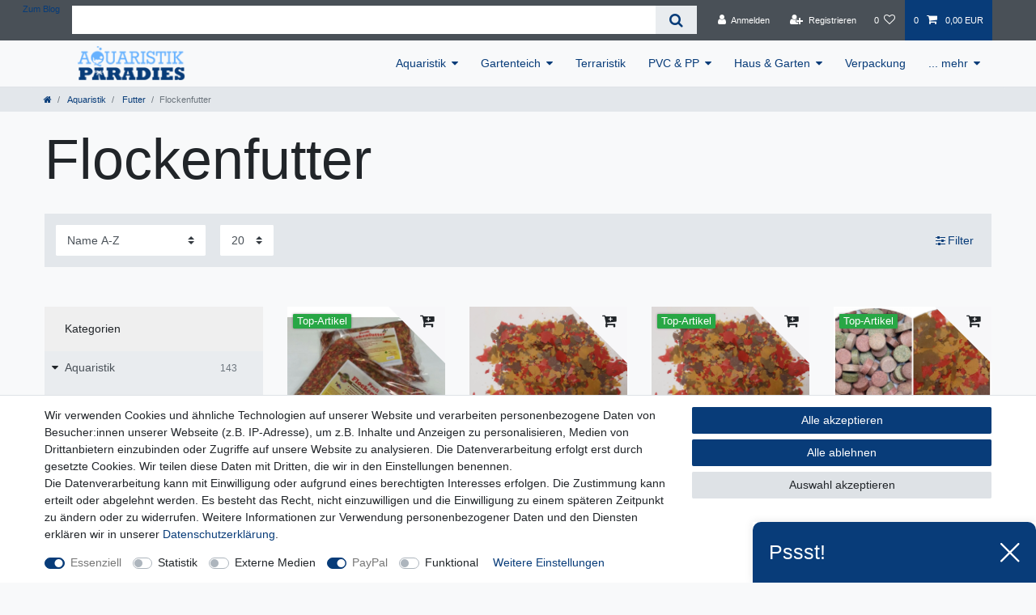

--- FILE ---
content_type: text/html; charset=UTF-8
request_url: https://www.aquaristik-paradies.de/aquaristik/futter/flockenfutter
body_size: 75902
content:






<!DOCTYPE html>

<html lang="de" data-framework="vue" prefix="og: http://ogp.me/ns#" class="icons-loading">

<head>
                        

    <script type="text/javascript">
    (function() {
        var _availableConsents = {"necessary.consent":[true,[],null],"necessary.session":[true,[],null],"necessary.csrf":[true,["XSRF-TOKEN"],null],"necessary.shopbooster_cookie":[true,["plenty_cache"],null],"tracking.Uptain":[false,["uptain"],false],"tracking.googleAnalytics":[false,["\/^_ga\/","_ga","_gid","_gat"],false],"media.googleMaps":[null,[],null],"paypal.paypal-cookies":[true,["X-PP-SILOVER","X-PP-L7","tsrc","paypalplus_session_v2"],true],"convenience.languageDetection":[null,[],null]};
        var _allowedCookies = ["plenty_cache","XSRF-TOKEN","X-PP-SILOVER","X-PP-L7","tsrc","paypalplus_session_v2","plenty-shop-cookie","PluginSetPreview","SID_PLENTY_ADMIN_8871","PreviewCookie"] || [];

        window.ConsentManager = (function() {
            var _consents = (function() {
                var _rawCookie = document.cookie.split(";").filter(function (cookie) {
                    return cookie.trim().indexOf("plenty-shop-cookie=") === 0;
                })[0];

                if (!!_rawCookie) {
                    try {
                        _rawCookie = decodeURIComponent(_rawCookie);
                    } catch (e) {
                        document.cookie = "plenty-shop-cookie= ; expires = Thu, 01 Jan 1970 00:00:00 GMT"
                        return null;
                    }

                    try {
                        return JSON.parse(
                            _rawCookie.trim().substr("plenty-shop-cookie=".length)
                        );
                    } catch (e) {
                        return null;
                    }
                }
                return null;
            })();

            Object.keys(_consents || {}).forEach(function(group) {
                if(typeof _consents[group] === 'object' && _consents[group] !== null)
                {
                    Object.keys(_consents[group] || {}).forEach(function(key) {
                        var groupKey = group + "." + key;
                        if(_consents[group][key] && _availableConsents[groupKey] && _availableConsents[groupKey][1].length) {
                            Array.prototype.push.apply(_allowedCookies, _availableConsents[groupKey][1]);
                        }
                    });
                }
            });

            if(!_consents) {
                Object.keys(_availableConsents || {})
                    .forEach(function(groupKey) {
                        if(_availableConsents[groupKey] && ( _availableConsents[groupKey][0] || _availableConsents[groupKey][2] )) {
                            Array.prototype.push.apply(_allowedCookies, _availableConsents[groupKey][1]);
                        }
                    });
            }

            var _setResponse = function(key, response) {
                _consents = _consents || {};
                if(typeof key === "object" && typeof response === "undefined") {
                    _consents = key;
                    document.dispatchEvent(new CustomEvent("consent-change", {
                        detail: {key: null, value: null, data: key}
                    }));
                    _enableScriptsOnConsent();
                } else {
                    var groupKey = key.split(".")[0];
                    var consentKey = key.split(".")[1];
                    _consents[groupKey] = _consents[groupKey] || {};
                    if(consentKey === "*") {
                        Object.keys(_availableConsents).forEach(function(aKey) {
                            if(aKey.split(".")[0] === groupKey) {
                                _consents[groupKey][aKey.split(".")[1]] = response;
                            }
                        });
                    } else {
                        _consents[groupKey][consentKey] = response;
                    }
                    document.dispatchEvent(new CustomEvent("consent-change", {
                        detail: {key: key, value: response, data: _consents}
                    }));
                    _enableScriptsOnConsent();
                }
                if(!_consents.hasOwnProperty('_id')) {
                    _consents['_id'] = "b94d010ee2b2661259408a884f7fe5572f82c453";
                }

                Object.keys(_availableConsents).forEach(function(key) {
                    if((_availableConsents[key][1] || []).length > 0) {
                        if(_isConsented(key)) {
                            _availableConsents[key][1].forEach(function(cookie) {
                                if(_allowedCookies.indexOf(cookie) < 0) _allowedCookies.push(cookie);
                            });
                        } else {
                            _allowedCookies = _allowedCookies.filter(function(cookie) {
                                return _availableConsents[key][1].indexOf(cookie) < 0;
                            });
                        }
                    }
                });

                document.cookie = "plenty-shop-cookie=" + JSON.stringify(_consents) + "; path=/; secure";
            };
            var _hasResponse = function() {
                return _consents !== null;
            };

            var _expireDate = function() {
                var expireSeconds = 0;
                                const date = new Date();
                date.setSeconds(date.getSeconds() + expireSeconds);
                const offset = date.getTimezoneOffset() / 60;
                date.setHours(date.getHours() - offset)
                return date.toUTCString();
            }
            var _isConsented = function(key) {
                var groupKey = key.split(".")[0];
                var consentKey = key.split(".")[1];

                if (consentKey === "*") {
                    return Object.keys(_availableConsents).some(function (aKey) {
                        var aGroupKey = aKey.split(".")[0];
                        return aGroupKey === groupKey && _isConsented(aKey);
                    });
                } else {
                    if(!_hasResponse()) {
                        return _availableConsents[key][0] || _availableConsents[key][2];
                    }

                    if(_consents.hasOwnProperty(groupKey) && _consents[groupKey].hasOwnProperty(consentKey))
                    {
                        return !!_consents[groupKey][consentKey];
                    }
                    else {
                        if(!!_availableConsents[key])
                        {
                            return _availableConsents[key][0];
                        }

                        console.warn("Cookie has been blocked due to not being registered: " + key);
                        return false;
                    }
                }
            };
            var _getConsents = function() {
                var _result = {};
                Object.keys(_availableConsents).forEach(function(key) {
                    var groupKey = key.split(".")[0];
                    var consentKey = key.split(".")[1];
                    _result[groupKey] = _result[groupKey] || {};
                    if(consentKey !== "*") {
                        _result[groupKey][consentKey] = _isConsented(key);
                    }
                });
                return _result;
            };
            var _isNecessary = function(key) {
                return _availableConsents.hasOwnProperty(key) && _availableConsents[key][0];
            };
            var _enableScriptsOnConsent = function() {
                var elementsToEnable = document.querySelectorAll("script[data-cookie-consent]");
                Array.prototype.slice.call(elementsToEnable).forEach(function(el) {
                    if(el.dataset && el.dataset.cookieConsent && _isConsented(el.dataset.cookieConsent) && el.type !== "application/javascript") {
                        var newScript = document.createElement("script");
                        if(el.src) {
                            newScript.src = el.src;
                        } else {
                            newScript.textContent = el.textContent;
                        }
                        el.parentNode.replaceChild(newScript, el);
                    }
                });
            };
            window.addEventListener("load", _enableScriptsOnConsent);
                        // Cookie proxy
            (function() {
                var _data = {};
                var _splitCookieString = function(cookiesString) {

                    var _allCookies = cookiesString.split(";");
                    var regex = /[^=]+=[^;]*;?((?:expires|path|domain)=[^;]*;)*/gm;
                    var cookies = [];

                    _allCookies.forEach(function(cookie){
                        if(cookie.trim().indexOf("plenty-shop-cookie=") === 0) {
                            var cookieString = decodeURIComponent(cookiesString);
                            var match;
                            while((match = regex.exec(cookieString)) !== null) {
                                if(match.index === match.lastIndex) {
                                    regex.lastIndex++;
                                }
                                cookies.push(match[0]);
                            }
                        } else if(cookie.length) {
                            cookies.push(cookie);
                        }
                    });

                    return cookies;

                };
                var _parseCookies = function (cookiesString) {
                    return _splitCookieString(cookiesString).map(function(cookieString) {
                        return _parseCookie(cookieString);
                    });
                };
                var _parseCookie = function(cookieString) {
                    var cookie = {
                        name: null,
                        value: null,
                        params: {}
                    };
                    var match = /^([^=]+)=([^;]*);*((?:[^;]*;?)*)$/.exec(cookieString.trim());
                    if(match && match[1]) {
                        cookie.name = match[1];
                        cookie.value = match[2];

                        (match[3] || "").split(";").map(function(param) {
                            return /^([^=]+)=([^;]*);?$/.exec(param.trim());
                        }).filter(function(param) {
                            return !!param;
                        }).forEach(function(param) {
                            cookie.params[param[1]] = param[2];
                        });

                        if(cookie.params && !cookie.params.path) {
                            cookie.params.path = "/";
                        }
                    }

                    return cookie;
                };
                var _isAllowed = function(cookieName) {
                    return _allowedCookies.some(function(allowedCookie) {
                        var match = /^\/(.*)\/([gmiy]*)$/.exec(allowedCookie);
                        return (match && match[1] && (new RegExp(match[1], match[2])).test(cookieName))
                            || allowedCookie === cookieName;
                    });
                };
                var _set = function(cookieString) {
                    var cookie = _parseCookie(cookieString);
                                                                    var domainParts = (window.location.host || window.location.hostname).split(".");
                        if(domainParts[0] === "www") {
                            domainParts.shift();
                            cookie.domain = "." + domainParts.join(".");
                        } else {
                            cookie.domain = (window.location.host || window.location.hostname);
                        }
                                        if(cookie && cookie.name) {
                        if(_isAllowed(cookie.name)) {
                            var cookieValue = cookie.value || "";
                            _data[cookie.name] = cookieValue + Object.keys(cookie.params || {}).map(function(paramKey) {
                                                            if(paramKey === "expires") {
                                    return "";
                                }
                                                            return "; " + paramKey.trim() + "=" + cookie.params[paramKey].trim();
                            }).join("");
                        } else {
                            _data[cookie.name] = null;
                            console.warn("Cookie has been blocked due to privacy settings: " + cookie.name);
                        }
                        _update();
                    }
                };
                var _get = function() {
                    return Object.keys(_data).filter(function (key) {
                        return !!_data[key];
                    }).map(function (key) {
                        return key + "=" + (_data[key].split(";")[0]);
                    }).join("; ");
                };
                var _update = function() {
                    delete document.cookie;
                    var cookies = _parseCookies(document.cookie);
                    Object.keys(_data).forEach(function(key) {
                        if(!_data[key]) {
                            // unset cookie
                            var domains = (window.location.host || window.location.hostname).split(".");
                            while(domains.length > 1) {
                                document.cookie = key + "=; path=/; expires=Thu, 01 Jan 1970 00:00:01 GMT; domain="+domains.join(".");
                                document.cookie = key + "=; path=/; expires=Thu, 01 Jan 1970 00:00:01 GMT; domain=."+domains.join(".");
                                domains.shift();
                            }
                            document.cookie = key + "=; path=/; expires=Thu, 01 Jan 1970 00:00:01 GMT;";
                            delete _data[key];
                        } else {
                            var existingCookie = cookies.find(function(cookie) { return cookie.name === key; });
                            var parsedData = _parseCookie(key + "=" + _data[key]);
                            if(!existingCookie || existingCookie.value !== parsedData.value) {
                                document.cookie = key + "=" + _data[key];
                            } else {
                                // console.log('No changes to cookie: ' + key);
                            }
                        }
                    });

                    if(!document.__defineGetter__) {
                        Object.defineProperty(document, 'cookie', {
                            get: _get,
                            set: _set
                        });
                    } else {
                        document.__defineGetter__('cookie', _get);
                        document.__defineSetter__('cookie', _set);
                    }
                };

                _splitCookieString(document.cookie).forEach(function(cookie)
                {
                    _set(cookie);
                });

                _update();
            })();
            
            return {
                setResponse: _setResponse,
                hasResponse: _hasResponse,
                isConsented: _isConsented,
                getConsents: _getConsents,
                isNecessary: _isNecessary
            };
        })();
    })();
</script>


    
<meta charset="utf-8">
<meta http-equiv="X-UA-Compatible" content="IE=edge">
<meta name="viewport" content="width=device-width, initial-scale=1">
<meta name="generator" content="plentymarkets" />
<meta name="format-detection" content="telephone=no"> 
<link rel="icon" type="image/x-icon" href="/favicon.ico">



            <link rel="canonical" href="https://www.aquaristik-paradies.de/aquaristik/futter/flockenfutter">
    
                        <link rel="alternate" hreflang="x-default" href="https://www.aquaristik-paradies.de/aquaristik/futter/flockenfutter"/>
                    <link rel="alternate" hreflang="de" href="https://www.aquaristik-paradies.de/aquaristik/futter/flockenfutter"/>
            
<style data-font="Custom-Font">
    
                
        .icons-loading .fa { visibility: hidden !important; }
</style>

<link rel="preload" href="https://cdn02.plentymarkets.com/21rr22rnkr3h/plugin/29/ceres/css/ceres-icons.css" as="style" onload="this.onload=null;this.rel='stylesheet';">
<noscript><link rel="stylesheet" href="https://cdn02.plentymarkets.com/21rr22rnkr3h/plugin/29/ceres/css/ceres-icons.css"></noscript>


<link rel="preload" as="style" href="https://cdn02.plentymarkets.com/21rr22rnkr3h/plugin/29/ceres/css/ceres-base.css?v=491472ce5b0548e7e5d08d1696fceabf585ae367">
    <link rel="stylesheet" href="https://cdn02.plentymarkets.com/21rr22rnkr3h/plugin/29/ceres/css/ceres-base.css?v=491472ce5b0548e7e5d08d1696fceabf585ae367">


<script type="application/javascript">
    /*! loadCSS. [c]2017 Filament Group, Inc. MIT License */
    /* This file is meant as a standalone workflow for
    - testing support for link[rel=preload]
    - enabling async CSS loading in browsers that do not support rel=preload
    - applying rel preload css once loaded, whether supported or not.
    */
    (function( w ){
        "use strict";
        // rel=preload support test
        if( !w.loadCSS ){
            w.loadCSS = function(){};
        }
        // define on the loadCSS obj
        var rp = loadCSS.relpreload = {};
        // rel=preload feature support test
        // runs once and returns a function for compat purposes
        rp.support = (function(){
            var ret;
            try {
                ret = w.document.createElement( "link" ).relList.supports( "preload" );
            } catch (e) {
                ret = false;
            }
            return function(){
                return ret;
            };
        })();

        // if preload isn't supported, get an asynchronous load by using a non-matching media attribute
        // then change that media back to its intended value on load
        rp.bindMediaToggle = function( link ){
            // remember existing media attr for ultimate state, or default to 'all'
            var finalMedia = link.media || "all";

            function enableStylesheet(){
                // unbind listeners
                if( link.addEventListener ){
                    link.removeEventListener( "load", enableStylesheet );
                } else if( link.attachEvent ){
                    link.detachEvent( "onload", enableStylesheet );
                }
                link.setAttribute( "onload", null );
                link.media = finalMedia;
            }

            // bind load handlers to enable media
            if( link.addEventListener ){
                link.addEventListener( "load", enableStylesheet );
            } else if( link.attachEvent ){
                link.attachEvent( "onload", enableStylesheet );
            }

            // Set rel and non-applicable media type to start an async request
            // note: timeout allows this to happen async to let rendering continue in IE
            setTimeout(function(){
                link.rel = "stylesheet";
                link.media = "only x";
            });
            // also enable media after 3 seconds,
            // which will catch very old browsers (android 2.x, old firefox) that don't support onload on link
            setTimeout( enableStylesheet, 3000 );
        };

        // loop through link elements in DOM
        rp.poly = function(){
            // double check this to prevent external calls from running
            if( rp.support() ){
                return;
            }
            var links = w.document.getElementsByTagName( "link" );
            for( var i = 0; i < links.length; i++ ){
                var link = links[ i ];
                // qualify links to those with rel=preload and as=style attrs
                if( link.rel === "preload" && link.getAttribute( "as" ) === "style" && !link.getAttribute( "data-loadcss" ) ){
                    // prevent rerunning on link
                    link.setAttribute( "data-loadcss", true );
                    // bind listeners to toggle media back
                    rp.bindMediaToggle( link );
                }
            }
        };

        // if unsupported, run the polyfill
        if( !rp.support() ){
            // run once at least
            rp.poly();

            // rerun poly on an interval until onload
            var run = w.setInterval( rp.poly, 500 );
            if( w.addEventListener ){
                w.addEventListener( "load", function(){
                    rp.poly();
                    w.clearInterval( run );
                } );
            } else if( w.attachEvent ){
                w.attachEvent( "onload", function(){
                    rp.poly();
                    w.clearInterval( run );
                } );
            }
        }


        // commonjs
        if( typeof exports !== "undefined" ){
            exports.loadCSS = loadCSS;
        }
        else {
            w.loadCSS = loadCSS;
        }
    }( typeof global !== "undefined" ? global : this ) );

    (function() {
        var checkIconFont = function() {
            if(!document.fonts || document.fonts.check("1em FontAwesome")) {
                document.documentElement.classList.remove('icons-loading');
            }
        };

        if(document.fonts) {
            document.fonts.addEventListener("loadingdone", checkIconFont);
            window.addEventListener("load", checkIconFont);
        }
        checkIconFont();
    })();
</script>

                    

<!-- Extend the existing style with a template -->
            <link rel="stylesheet" href="https://cdn02.plentymarkets.com/21rr22rnkr3h/plugin/29/blog/css/blog_entrypoint.css?v=111">

                    



        
    
    
              

    
    
    
    
    

                    

    
<meta name="robots" content="ALL">
<meta property="og:title" content="Flockenfutter | Aquaristik-Paradies Webshop"/>
<meta property="og:type" content="article"/>
<meta property="og:url" content="https://www.aquaristik-paradies.de/aquaristik/futter/flockenfutter"/>
<meta property="og:image" content="https://cdn02.plentymarkets.com/21rr22rnkr3h/plugin/29/ceres/images/ceres-logo.svg"/>
<meta property="thumbnail" content="https://cdn02.plentymarkets.com/21rr22rnkr3h/plugin/29/ceres/images/ceres-logo.svg"/>

<script type="application/ld+json">
{
    "@context": "http://schema.org",
    "@type": "WebSite",
    "url": "https://www.aquaristik-paradies.de/aquaristik/futter/flockenfutter"
    }
</script>

<title>Flockenfutter | Aquaristik-Paradies Webshop</title>
    
            <link rel="stylesheet" href="https://cdn02.plentymarkets.com/21rr22rnkr3h/plugin/29/feedback/css/main.css" media="none" onload="if(media!='all')media='all'">
<noscript><link rel="stylesheet" href="https://cdn02.plentymarkets.com/21rr22rnkr3h/plugin/29/feedback/css/main.css"></noscript>


                        <style>
    #paypal_loading_screen {
        display: none;
        position: fixed;
        z-index: 2147483640;
        top: 0;
        left: 0;
        width: 100%;
        height: 100%;
        overflow: hidden;

        transform: translate3d(0, 0, 0);

        background-color: black;
        background-color: rgba(0, 0, 0, 0.8);
        background: radial-gradient(ellipse closest-corner, rgba(0,0,0,0.6) 1%, rgba(0,0,0,0.8) 100%);

        color: #fff;
    }

    #paypal_loading_screen .paypal-checkout-modal {
        font-family: "HelveticaNeue", "HelveticaNeue-Light", "Helvetica Neue Light", helvetica, arial, sans-serif;
        font-size: 14px;
        text-align: center;

        box-sizing: border-box;
        max-width: 350px;
        top: 50%;
        left: 50%;
        position: absolute;
        transform: translateX(-50%) translateY(-50%);
        cursor: pointer;
        text-align: center;
    }

    #paypal_loading_screen.paypal-overlay-loading .paypal-checkout-message, #paypal_loading_screen.paypal-overlay-loading .paypal-checkout-continue {
        display: none;
    }

    .paypal-checkout-loader {
        display: none;
    }

    #paypal_loading_screen.paypal-overlay-loading .paypal-checkout-loader {
        display: block;
    }

    #paypal_loading_screen .paypal-checkout-modal .paypal-checkout-logo {
        cursor: pointer;
        margin-bottom: 30px;
        display: inline-block;
    }

    #paypal_loading_screen .paypal-checkout-modal .paypal-checkout-logo img {
        height: 36px;
    }

    #paypal_loading_screen .paypal-checkout-modal .paypal-checkout-logo img.paypal-checkout-logo-pp {
        margin-right: 10px;
    }

    #paypal_loading_screen .paypal-checkout-modal .paypal-checkout-message {
        font-size: 15px;
        line-height: 1.5;
        padding: 10px 0;
    }

    #paypal_loading_screen.paypal-overlay-context-iframe .paypal-checkout-message, #paypal_loading_screen.paypal-overlay-context-iframe .paypal-checkout-continue {
        display: none;
    }

    .paypal-spinner {
        height: 30px;
        width: 30px;
        display: inline-block;
        box-sizing: content-box;
        opacity: 1;
        filter: alpha(opacity=100);
        animation: rotation .7s infinite linear;
        border-left: 8px solid rgba(0, 0, 0, .2);
        border-right: 8px solid rgba(0, 0, 0, .2);
        border-bottom: 8px solid rgba(0, 0, 0, .2);
        border-top: 8px solid #fff;
        border-radius: 100%
    }

    .paypalSmartButtons div {
        margin-left: 10px;
        margin-right: 10px;
    }
</style>                                        <meta name="google-site-verification" content="Psq_F1qHT8qJ2TLsLOgEdd6YfXXplxS88gecoDku5Ds" />
    
        </head>

<body class="page-category-item page-category category-91 ">

                    

<script>
    if('ontouchstart' in document.documentElement)
    {
        document.body.classList.add("touch");
    }
    else
    {
        document.body.classList.add("no-touch");
    }
</script>

<div id="vue-app" data-server-rendered="true" class="app"><div template="#vue-notifications" class="notification-wrapper"></div> <header id="page-header" class="sticky-top"><div class="container-max"><div class="row flex-row-reverse position-relative"><div id="page-header-parent" data-header-offset class="col-12 header-container"><div class="top-bar header-fw"><div class="container-max px-0 pr-lg-3"><div class="row mx-0 flex-row-reverse position-relative"><ul class="blog-entrypoint controls-list list-inline"><li class="list-inline-item"><a href="/blog">Zum Blog</a></li></ul> <div class="top-bar-items search-permanent d-flex flex-grow-1 flex-column-reverse flex-md-row"><div class="always-visible-search flex-grow-1"><div class="container-max"><div class="position-relative"><div class="d-flex flex-grow-1 position-relative my-2"><input type="search" placeholder="" aria-label="Suchbegriff" value="" class="search-input flex-grow-1 px-3 py-2"> <button type="submit" aria-label="Suche" class="search-submit px-3"><i aria-hidden="true" class="fa fa-fw fa-search"></i></button></div> <!----></div></div></div> <div class="controls"><ul id="controlsList" class="controls-list mb-0 d-flex list-inline pl-2 pl-sm-1 pl-md-0"><li class="list-inline-item control-user"><!----></li> <li class="list-inline-item control-wish-list"><a href="/wish-list" rel="nofollow" aria-label="Wunschliste" class="nav-link"><span class="badge-right mr-1 d-none d-sm-inline">0</span> <i aria-hidden="true" class="fa fa-heart-o"></i></a></li> <li class="list-inline-item control-basket position-relative"><a href="#" class="toggle-basket-preview nav-link"><span class="mr-2">0</span> <i aria-hidden="true" class="fa fa-shopping-cart"></i> <span class="badge p-0 ml-2">0,00 EUR</span></a> <!----></li></ul></div></div></div></div> <div class="container-max px-0 px-lg-3"><div class="row mx-0 flex-row-reverse position-relative"></div></div></div> <nav class="navbar header-fw p-0 border-bottom megamenu"><div class="container-max d-block"><div class="row mx-0 position-relative d-flex"><div class="brand-wrapper px-lg-3 d-flex flex-fill"><a href="/" class="navbar-brand py-2"><picture data-alt="Aquaristik-Paradies Webshop"><source srcset="https://cdn02.plentymarkets.com/21rr22rnkr3h/frontend/content/logo_ap_199.svg"> <img src="https://cdn02.plentymarkets.com/21rr22rnkr3h/frontend/content/logo_ap_199.svg" alt="Aquaristik-Paradies Webshop" class="img-fluid"></picture></a> <button type="button" class="navbar-toggler d-lg-none p-3">
                    ☰
                </button></div> <div class="main-navbar-collapsable d-none d-lg-block"><ul class="mainmenu p-0 m-0 d-flex"><li class="ddown"><a href="/aquaristik">Aquaristik</a> <ul data-level="1" class="collapse nav-dropdown-0"><li><ul class="collapse-inner"><li class="level1"><a href="/aquaristik/futter">Futter</a></li> <li class="level2"><a href="/aquaristik/futter/flockenfutter">Flockenfutter</a></li> <li class="level2"><a href="/aquaristik/futter/futtermix">Futtermix</a></li> <li class="level2"><a href="/aquaristik/futter/granulatfutter">Granulatfutter</a></li> <li class="level2"><a href="/aquaristik/futter/tabletten">Tabletten</a></li> <li class="level2"><a href="/aquaristik/futter/wafers">Wafers</a></li></ul></li> <li><ul class="collapse-inner"><li class="level1"><a href="/aquaristik/technik">Technik</a></li> <li class="level2"><a href="/aquaristik/technik/heizung">Heizung</a></li> <li class="level2"><a href="/aquaristik/technik/luftpumpen">Luftpumpen</a></li> <li class="level2"><a href="/aquaristik/technik/filter">Filter</a></li> <li class="level2"><a href="/aquaristik/technik/thermometer">Thermometer</a></li> <li class="level2"><a href="/aquaristik/technik/zubehoer">Zubehör</a></li></ul></li> <li><ul class="collapse-inner"><li class="level1"><a href="/aquaristik/pflege">Pflege</a></li> <li class="level2"><a href="/aquaristik/pflege/naehrstoffbodengrund">Nährstoffbodengrund</a></li> <li class="level2"><a href="/aquaristik/pflege/pflanzenduenger">Pflanzendünger</a></li> <li class="level2"><a href="/aquaristik/pflege/pflanzenhilfen">Pflanzenhilfen</a></li> <li class="level2"><a href="/aquaristik/pflege/sets">Sets</a></li> <li class="level2"><a href="/aquaristik/pflege/wasseraufbereitung">Wasseraufbereitung</a></li> <li class="level2"><a href="/aquaristik/pflege/aquarien">Aquarien</a></li> <li class="level2"><a href="/aquaristik/pflege/wassertest">Wassertest</a></li></ul></li> <li><ul class="collapse-inner"><li class="level1"><a href="/aquaristik/filtermaterial">Filtermaterial</a></li> <li class="level2"><a href="/aquaristik/filtermaterial/filterschaum">Filterschaum</a></li></ul></li> <li><ul class="collapse-inner"><li class="level1"><a href="/aquaristik/heilmittel">Heilmittel</a></li></ul></li> <li><ul class="collapse-inner"><li class="level1"><a href="/aquaristik/zubehoer">Zubehör</a></li> <li class="level2"><a href="/aquaristik/zubehoer/ausstroemer">Ausströmer</a></li> <li class="level2"><a href="/aquaristik/zubehoer/fischfangnetze">Fischfangnetze</a></li> <li class="level2"><a href="/aquaristik/zubehoer/scheibenreiniger">Scheibenreiniger</a></li></ul></li></ul></li> <li class="ddown"><a href="/gartenteich">Gartenteich</a> <ul data-level="1" class="collapse nav-dropdown-1"><li><ul class="collapse-inner"><li class="level1"><a href="/gartenteich/futter">Futter</a></li> <li class="level2"><a href="/gartenteich/futter/futterzusaetze">Futterzusätze</a></li> <li class="level2"><a href="/gartenteich/futter/fuetterungshilfen">Fütterungshilfen</a></li> <li class="level2"><a href="/gartenteich/futter/pellets">Pellets</a></li> <li class="level2"><a href="/gartenteich/futter/alpha">alpha</a></li> <li class="level2"><a href="/gartenteich/futter/unique-koi-snacks">Unique Koi Snacks</a></li></ul></li> <li><ul class="collapse-inner"><li class="level1"><a href="/gartenteich/technik">Technik</a></li> <li class="level2"><a href="/gartenteich/technik/belueftung">Belüftung</a></li> <li class="level2"><a href="/gartenteich/technik/filter">Filter</a></li> <li class="level2"><a href="/gartenteich/technik/leuchtmittel">Leuchtmittel</a></li> <li class="level2"><a href="/gartenteich/technik/pumpen">Pumpen</a></li> <li class="level2"><a href="/gartenteich/technik/quarzglaeser">Quarzgläser</a></li> <li class="level2"><a href="/gartenteich/technik/uvc">UVC</a></li> <li class="level2"><a href="/gartenteich/technik/ueberwachung">Überwachung</a></li></ul></li> <li><ul class="collapse-inner"><li class="level1"><a href="/gartenteich/pflege">Pflege</a></li> <li class="level2"><a href="/gartenteich/pflege/bakterien">Bakterien</a></li> <li class="level2"><a href="/gartenteich/pflege/medikamente">Medikamente</a></li> <li class="level2"><a href="/gartenteich/pflege/wasseraufbereiter">Wasseraufbereiter</a></li> <li class="level2"><a href="/gartenteich/pflege/wassertest">Wassertest</a></li> <li class="level2"><a href="/gartenteich/pflege/garden-moments">garden moments</a></li> <li class="level2"><a href="/gartenteich/pflege/uniquekoi">Unique Koi</a></li> <li class="level2"><a href="/gartenteich/pflege/vanya">Vanya</a></li> <li class="level2"><a href="/gartenteich/pflege/aquaristik-paradies">Aquaristik Paradies</a></li></ul></li> <li><ul class="collapse-inner"><li class="level1"><a href="/gartenteich/filtermedien">Filtermedien</a></li> <li class="level2"><a href="/gartenteich/filtermedien/black-knight">Black Knight</a></li> <li class="level2"><a href="/gartenteich/filtermedien/filtermedienhilfen">Filtermedienhilfen</a></li> <li class="level2"><a href="/gartenteich/filtermedien/filterschaum">Filterschaum</a></li> <li class="level2"><a href="/gartenteich/filtermedien/k1-filtermedien">K1 Filtermedien</a></li> <li class="level2"><a href="/gartenteich/filtermedien/sonstige-filtermedien">Sonstige Filtermedien</a></li></ul></li> <li><ul class="collapse-inner"><li class="level1"><a href="/gartenteich/zubehoer">Zubehör</a></li> <li class="level2"><a href="/gartenteich/zubehoer/becken">Becken</a></li> <li class="level2"><a href="/gartenteich/zubehoer/kescher">Kescher</a></li> <li class="level2"><a href="/gartenteich/zubehoer/nuetzliche-helfer">Nützliche Helfer</a></li> <li class="level2"><a href="/gartenteich/zubehoer/thermometer">Thermometer</a></li></ul></li> <li><ul class="collapse-inner"><li class="level1"><a href="/gartenteich/gartenbewaesserung">Gartenbewässerung</a></li> <li class="level2"><a href="/gartenteich/gartenbewaesserung/auto-reel">Auto Reel</a></li> <li class="level2"><a href="/gartenteich/gartenbewaesserung/rasensprenger">Rasensprenger</a></li> <li class="level2"><a href="/gartenteich/gartenbewaesserung/spruehpistolen">Sprühpistolen</a></li></ul></li> <li><ul class="collapse-inner"><li class="level1"><a href="/gartenteich/ersatzteile">Ersatzteile</a></li> <li class="level2"><a href="/gartenteich/ersatzteile/filter">Filter</a></li> <li class="level2"><a href="/gartenteich/ersatzteile/pumpen">Pumpen</a></li></ul></li></ul></li> <li><a href="/terraristik">Terraristik</a></li> <li class="ddown"><a href="/pvc-pp">PVC &amp; PP</a> <ul data-level="1" class="collapse nav-dropdown-2"><li><ul class="collapse-inner"><li class="level1"><a href="/pvc-pp/pvc">PVC</a></li> <li class="level2"><a href="/pvc-pp/pvc/flexible-pvc-verbindungen">Flexible PVC-Verbindungen</a></li> <li class="level2"><a href="/pvc-pp/pvc/pvc-boegen-90">PVC-Bögen 90°</a></li> <li class="level2"><a href="/pvc-pp/pvc/pvc-doppelnippel">PVC-Doppelnippel</a></li> <li class="level2"><a href="/pvc-pp/pvc/pvc-druckrohre">PVC-Druckrohre</a></li> <li class="level2"><a href="/pvc-pp/pvc/pvc-durchfuehrungen">PVC-Durchführungen</a></li> <li class="level2"><a href="/pvc-pp/pvc/pvc-endkappen">PVC-Endkappen</a></li> <li class="level2"><a href="/pvc-pp/pvc/pvc-flachdichtung">PVC-Flachdichtung</a></li> <li class="level2"><a href="/pvc-pp/pvc/pvc-gewindemuffen">PVC-Gewindemuffen</a></li> <li class="level2"><a href="/pvc-pp/pvc/pvc-gewindestopfen">PVC-Gewindestopfen</a></li> <li class="level2"><a href="/pvc-pp/pvc/pvc-klebekappen">PVC-Klebekappen</a></li> <li class="level2"><a href="/pvc-pp/pvc/pvc-kreuzstuecke-90">PVC-Kreuzstücke 90°</a></li> <li class="level2"><a href="/pvc-pp/pvc/pvc-kugelhaehne">PVC-Kugelhähne</a></li> <li class="level2 bt-more"><a href="/pvc-pp/pvc">Mehr...</a></li></ul></li> <li><ul class="collapse-inner"><li class="level1"><a href="/pvc-pp/pp">PP</a></li> <li class="level2"><a href="/pvc-pp/pp/pp-absperrhaehne">PP-Absperrhähne</a></li> <li class="level2"><a href="/pvc-pp/pp/pp-ansaugkoerbe">PP-Ansaugkörbe</a></li> <li class="level2"><a href="/pvc-pp/pp/pp-durchfuehrungen">PP-Durchführungen</a></li> <li class="level2"><a href="/pvc-pp/pp/pp-muffen">PP-Muffen</a></li> <li class="level2"><a href="/pvc-pp/pp/pp-t-stuecke">PP-T-Stücke</a></li> <li class="level2"><a href="/pvc-pp/pp/pp-uebergangsnippel">PP-Übergangsnippel</a></li> <li class="level2"><a href="/pvc-pp/pp/pp-winkel-90">PP-Winkel 90°</a></li></ul></li> <li><ul class="collapse-inner"><li class="level1"><a href="/pvc-pp/kleber-reiniger">Kleber &amp; Reiniger</a></li></ul></li> <li><ul class="collapse-inner"><li class="level1"><a href="/pvc-pp/schlaeuche-zubehoer">Schläuche &amp; Zubehör</a></li></ul></li> <li><ul class="collapse-inner"><li class="level1"><a href="/pvc-pp/teichbau">Teichbau</a></li></ul></li> <li><ul class="collapse-inner"><li class="level1"><a href="/pvc-pp/flex-fit-fitting">Flex-Fit Fitting</a></li></ul></li></ul></li> <li class="ddown"><a href="/haus-garten">Haus &amp; Garten</a> <ul data-level="1" class="collapse nav-dropdown-3"><li><ul class="collapse-inner"><li class="level1"><a href="/haus-garten/allgemein">Allgemein</a></li></ul></li> <li><ul class="collapse-inner"><li class="level1"><a href="/haus-garten/gartenbewaesserung">Gartenbewässerung</a></li> <li class="level2"><a href="/haus-garten/gartenbewaesserung/auto-reel">Auto Reel</a></li> <li class="level2"><a href="/haus-garten/gartenbewaesserung/spruehpistolen">Sprühpistolen</a></li></ul></li> <li><ul class="collapse-inner"><li class="level1"><a href="/haus-garten/tierabwehr">Tierabwehr</a></li></ul></li> <li><ul class="collapse-inner"><li class="level1"><a href="/haus-garten/wildvoegel">Wildvögel</a></li> <li class="level2"><a href="/haus-garten/wildvoegel/futterspender">Futterspender</a></li> <li class="level2"><a href="/haus-garten/wildvoegel/futterhaeuser">Futterhäuser</a></li></ul></li></ul></li> <li><a href="/verpackung">Verpackung</a></li> <li class="ddown"><a href="/mehr">... mehr</a> <ul data-level="1" class="collapse nav-dropdown-4"><li><ul class="collapse-inner"><li class="level1"><a href="/mehr/gutscheine">Gutscheine</a></li></ul></li> <li><ul class="collapse-inner"><li class="level1"><a href="/mehr/neuheiten">Neuheiten</a></li></ul></li> <li><ul class="collapse-inner"><li class="level1"><a href="/mehr/sonderangebote">Sonderangebote</a></li></ul></li> <li><ul class="collapse-inner"><li class="level1"><a href="/mehr/bestseller">Bestseller</a></li></ul></li></ul></li></ul></div></div></div></nav> <div class="breadcrumbs header-fw unfixed"><nav data-component="breadcrumbs" data-renderer="twig" class="small d-none d-md-block px-0"><ul class="breadcrumb container-max px-3 py-2 my-0 mx-auto"><li class="breadcrumb-item"><a href="/"><i aria-hidden="true" class="fa fa-home"></i> <span class="breadcrumb-home"></span></a></li> <li class="breadcrumb-item"><a href="/aquaristik">
                                Aquaristik
                            </a></li> <li class="breadcrumb-item"><a href="/aquaristik/futter">
                                Futter
                            </a></li> <li class="breadcrumb-item active"><span>Flockenfutter</span></li></ul> <div style="display:none;">
        {
            &quot;@context&quot;:&quot;http://schema.org/&quot;,
            &quot;@type&quot;:&quot;BreadcrumbList&quot;,
            &quot;itemListElement&quot;: [{&quot;@type&quot;:&quot;ListItem&quot;,&quot;position&quot;:1,&quot;item&quot;:{&quot;@id&quot;:&quot;\/&quot;,&quot;name&quot;:&quot;Home&quot;}},{&quot;@type&quot;:&quot;ListItem&quot;,&quot;position&quot;:2,&quot;item&quot;:{&quot;@id&quot;:&quot;\/aquaristik&quot;,&quot;name&quot;:&quot;Aquaristik&quot;}},{&quot;@type&quot;:&quot;ListItem&quot;,&quot;position&quot;:3,&quot;item&quot;:{&quot;@id&quot;:&quot;\/aquaristik\/futter&quot;,&quot;name&quot;:&quot;Futter&quot;}},{&quot;@type&quot;:&quot;ListItem&quot;,&quot;position&quot;:4,&quot;item&quot;:{&quot;@id&quot;:&quot;\/aquaristik\/futter\/flockenfutter&quot;,&quot;name&quot;:&quot;Flockenfutter&quot;}}]
        }
        </div></nav></div></div></div></div></header> <div><div class="mobile-navigation"><div style="display:none;"><ul class="breadcrumb d-block px-3 py-0"><li class="btn-close"></li> <li class="breadcrumb-item"><i aria-hidden="true" class="fa fa-home"></i></li> </ul> <ul id="menu-1" class="mainmenu w-100 p-0 m-0 menu-active"><li class="ddown"><span class="nav-direction btn-up"><i aria-hidden="true" class="fa fa-lg fa-level-up"></i></span></li>  </ul> <ul id="menu-2" class="mainmenu w-100 p-0 m-0"><li class="ddown"><span class="nav-direction btn-up"><i aria-hidden="true" class="fa fa-lg fa-level-up"></i></span></li>  </ul></div> <ul class="breadcrumb"><li class="btn-close"></li> <li class="breadcrumb-item"><i aria-hidden="true" class="fa fa-home"></i></li></ul> <div class="loading d-flex text-center"><div class="loading-animation m-auto"><div class="rect1 bg-appearance"></div> <div class="rect2 bg-appearance"></div> <div class="rect3 bg-appearance"></div> <div class="rect4 bg-appearance"></div> <div class="rect5 bg-appearance"></div></div></div></div></div> <div id="page-body" class="main"><div class="categoriegrid pt-0 page-content container-max"><div class="row"><div class="col-12"><div class="widget widget-background d-flex parallax-img-container
     align-items-end         widget-fw         mb-3" style="        "><div><div class="parallax-img-container-inner
                     bg-cover                    "></div></div> <div class="container-max d-flex"><div class="w-100 huge-font"><div class="widget widget-code widget-none m-0"><div class="widget-inner bg-appearance pt-0 pr-0 pb-0 pl-0 mb-0"><h1 class="pt-4 category-title">Flockenfutter</h1> <div class="category-description mb-3" style="font-size:14px;"></div></div></div></div></div></div> <div class="widget widget-toolbar list-controls mb-4"><div class="list-controls-inner"><div class="d-sm-flex p-2"><div class="flex-fill"><div class="widget widget-item-sorting"><div class="widget-inner"><div class="list-sort"><select aria-label="Sortierung" class="custom-select"><option value="texts.name1_asc" selected="selected">Name A-Z</option> <option value="texts.name1_desc">Name Z-A</option> <option value="sorting.price.avg_asc">Preis ⬆</option> <option value="sorting.price.avg_desc">Preis ⬇</option> <option value="item.feedbackDecimal_asc">Kundenrezensionen ⬆</option> <option value="item.feedbackDecimal_desc">Kundenrezensionen ⬇</option></select></div></div></div> <div class="widget widget-items-per-page"><div class="widget-inner"><div class="list-itemsperpage"><select aria-label="Artikel pro Seite" class="custom-select"><option value="20" selected="selected">20</option> <option value="40">40</option> <option value="100">100</option></select></div></div></div></div> <div class="d-flex widget-primary"><a data-toggle="collapse" href="#filter-collapse_686b73ab77601" role="button" aria-expanded="false" aria-controls="filter-collapse_686b73ab77601" class="btn btn-link text-appearance align-self-center collapsed"><i aria-hidden="true" class="fa fa-sliders default-float mr-1" style="line-height: inherit"></i>Filter</a></div></div></div> <div id="filter-collapse_686b73ab77601" class="filter-collapse collapse p-0 m-0"><div><div data-translation-empty="Für diese Kategorie sind keine Filter verfügbar." class="collapse-container"><div class="widget widget-grid widget-three-col row"><div class="widget-inner col-12 col-md-4 widget-prop-md-3-2"><div></div></div> <div class="widget-inner col-12 col-md-4 widget-prop-md-3-2"><div></div></div> <div class="widget-inner col-12 col-md-4 widget-prop-md-3-2"><div></div></div></div></div> <div class="text-right mt-3 widget-primary"><button type="button" data-toggle="collapse" href="#filter-collapse_686b73ab77601" aria-controls="filter-collapse_686b73ab77601" aria-expanded="true" class="btn btn-appearance btn-medium-large"><i aria-hidden="true" class="fa fa-times"></i><span>Schließen</span></button></div></div></div></div> <div class="widget widget-selected-filter widget-primary widget-alignment-right mb-2"><div class="list-controls widget-alignment"><div template="#vue-item-filter-tag-list" class="selected-filters clearfix"> <!----></div></div></div> <div class="widget widget-pagination widget-primary widget-alignment-right"><div><nav role="navigation" aria-label="Seitennummerierung"></nav></div></div> <div class="widget widget-grid widget-two-col row"><div class="widget-inner col-xl-3 widget-prop-xl-auto col-lg-3 widget-prop-lg-auto col-md-4 widget-prop-md-auto col-sm-12 widget-prop-sm-3-1 widget-stacked-mobile col-12 widget-prop-3-1 widget-stacked-mobile"><div><div class="widget widget-navigation-tree widget-none d-none d-lg-block"><div class="widget-inner d-none d-lg-block"><div class="category-title"><p>Kategorien</p></div> <ul><li class="nav-item active is-open"><div class="expand-nav"><i aria-hidden="true" class="fa fa-caret-right"></i></div> <a href="/aquaristik" class="nav-link
                 bg-appearance                "><div class="d-flex"><span class="flex-grow-1">Aquaristik</span> <div class="filter-badge align-self-center">143</div></div></a> <ul><li class="nav-item active is-open"><div class="expand-nav"><i aria-hidden="true" class="fa fa-caret-right"></i></div> <a href="/aquaristik/futter" class="nav-link
                 bg-appearance                "><div class="d-flex"><span class="flex-grow-1">Futter</span> <div class="filter-badge align-self-center">48</div></div></a> <ul><li class="nav-item active"><a href="/aquaristik/futter/flockenfutter" class="nav-link
                 bg-appearance                "><div class="d-flex"><span class="flex-grow-1">Flockenfutter</span> <div class="filter-badge align-self-center">6</div></div></a></li></ul> <ul><li class="nav-item"><a href="/aquaristik/futter/futtermix" class="nav-link
                                "><div class="d-flex"><span class="flex-grow-1">Futtermix</span> <div class="filter-badge align-self-center">1</div></div></a></li></ul> <ul><li class="nav-item"><a href="/aquaristik/futter/granulatfutter" class="nav-link
                                "><div class="d-flex"><span class="flex-grow-1">Granulatfutter</span> <div class="filter-badge align-self-center">11</div></div></a></li></ul> <ul><li class="nav-item"><a href="/aquaristik/futter/tabletten" class="nav-link
                                "><div class="d-flex"><span class="flex-grow-1">Tabletten</span> <div class="filter-badge align-self-center">27</div></div></a></li></ul> <ul><li class="nav-item"><a href="/aquaristik/futter/wafers" class="nav-link
                                "><div class="d-flex"><span class="flex-grow-1">Wafers</span> <div class="filter-badge align-self-center">3</div></div></a></li></ul></li></ul> <ul><li class="nav-item"><div class="expand-nav"><i aria-hidden="true" class="fa fa-caret-right"></i></div> <a href="/aquaristik/technik" class="nav-link
                                "><div class="d-flex"><span class="flex-grow-1">Technik</span> <div class="filter-badge align-self-center">9</div></div></a></li></ul> <ul><li class="nav-item"><div class="expand-nav"><i aria-hidden="true" class="fa fa-caret-right"></i></div> <a href="/aquaristik/pflege" class="nav-link
                                "><div class="d-flex"><span class="flex-grow-1">Pflege</span> <div class="filter-badge align-self-center">57</div></div></a></li></ul> <ul><li class="nav-item"><div class="expand-nav"><i aria-hidden="true" class="fa fa-caret-right"></i></div> <a href="/aquaristik/filtermaterial" class="nav-link
                                "><div class="d-flex"><span class="flex-grow-1">Filtermaterial</span> <div class="filter-badge align-self-center">13</div></div></a></li></ul> <ul><li class="nav-item"><a href="/aquaristik/heilmittel" class="nav-link
                                "><div class="d-flex"><span class="flex-grow-1">Heilmittel</span> <div class="filter-badge align-self-center">4</div></div></a></li></ul> <ul><li class="nav-item"><div class="expand-nav"><i aria-hidden="true" class="fa fa-caret-right"></i></div> <a href="/aquaristik/zubehoer" class="nav-link
                                "><div class="d-flex"><span class="flex-grow-1">Zubehör</span> <div class="filter-badge align-self-center">11</div></div></a></li></ul></li></ul> <ul><li class="nav-item"><div class="expand-nav"><i aria-hidden="true" class="fa fa-caret-right"></i></div> <a href="/gartenteich" class="nav-link
                                "><div class="d-flex"><span class="flex-grow-1">Gartenteich</span> <div class="filter-badge align-self-center">297</div></div></a></li></ul> <ul><li class="nav-item"><a href="/terraristik" class="nav-link
                                "><div class="d-flex"><span class="flex-grow-1">Terraristik</span> <div class="filter-badge align-self-center">3</div></div></a></li></ul> <ul><li class="nav-item"><div class="expand-nav"><i aria-hidden="true" class="fa fa-caret-right"></i></div> <a href="/pvc-pp" class="nav-link
                                "><div class="d-flex"><span class="flex-grow-1">PVC &amp; PP</span> <div class="filter-badge align-self-center">641</div></div></a></li></ul> <ul><li class="nav-item"><div class="expand-nav"><i aria-hidden="true" class="fa fa-caret-right"></i></div> <a href="/haus-garten" class="nav-link
                                "><div class="d-flex"><span class="flex-grow-1">Haus &amp; Garten</span> <div class="filter-badge align-self-center">38</div></div></a></li></ul> <ul><li class="nav-item"><a href="/verpackung" class="nav-link
                                "><div class="d-flex"><span class="flex-grow-1">Verpackung</span> <div class="filter-badge align-self-center">5</div></div></a></li></ul> <ul><li class="nav-item"><div class="expand-nav"><i aria-hidden="true" class="fa fa-caret-right"></i></div> <a href="/mehr" class="nav-link
                                "><div class="d-flex"><span class="flex-grow-1">... mehr</span> <div class="filter-badge align-self-center">16</div></div></a></li></ul></div></div></div></div> <div class="widget-inner col-xl-9 widget-prop-xl-2-1 col-lg-9 widget-prop-lg-2-1 col-md-8 widget-prop-md-2-1 col-sm-12 widget-prop-sm-3-1 col-12 widget-prop-3-1"><div><div class="widget widget-item-grid widget-primary"><ul class="widget-inner row product-list grid"><li class="col-12 col-md-4 col-lg-3"><article data-testing="2034" item-data-ref="696ea6e7e51c4" class="cmp cmp-product-thumb"><div><div data-testing="item-add-to-basket"><div data-toggle="tooltip" data-placement="top" title="In den Warenkorb" class="add-to-basket-lg-container d-none d-lg-block"><i aria-hidden="true" class="fa fa-lg mobile-icon-right fa-cart-plus"></i></div> <!----> <!----> <!----></div> <div class="thumb-image"><div class="prop-1-1"><a href="/aquaristik/fischfutter/flockenfutter/aquaristik-paradies-flockenfutter-fischfutter-10-000-ml_90512_2034"><picture data-iesrc="https://cdn02.plentymarkets.com/21rr22rnkr3h/item/images/90512/middle/90512-IMG-20141009-WA0001.jpg" data-picture-class="img-fluid" data-alt="Aquaristik-Paradies Flockenfutter Fischfutter 10.000 ml" data-title="Aquaristik-Paradies Flockenfutter Fischfutter 10.000 ml"> <source srcset="https://cdn02.plentymarkets.com/21rr22rnkr3h/item/images/90512/middle/90512-IMG-20141009-WA0001.jpg" type="image/jpeg"> <!----> <!----> <!----></picture></a></div></div> <div class="special-tags p-2"><span class="badge badge-top badge-success">
        Top-Artikel
    </span></div> <div class="thumb-content"><a href="/aquaristik/fischfutter/flockenfutter/aquaristik-paradies-flockenfutter-fischfutter-10-000-ml_90512_2034" class="thumb-title small">
                    Aquaristik-Paradies Flockenfutter Fischfutter 10.000 ml</a> <div class="thumb-meta mt-2"> <div class="prices"><!----> <div class="price">
                                17,99 EUR *
                            </div></div></div>  <!----> <div class="category-unit-price small"><span>1700</span> <span> Gramm</span> <span> | 10,58 EUR / Kilogramm</span></div> <div><!----> <!----> <!----> <div class="d-inline d-lg-none"><div role="group" aria-label="Thumb Control" class="btn-group"><button type="button" class="btn btn-primary btn-appearance mobile-width-button"><i aria-hidden="true" class="fa fa-lg mobile-icon-right fa-shopping-cart"></i>
                In den Warenkorb
            </button></div></div></div> <div class="vat small text-muted">
                    * <span>inkl. ges. MwSt.</span>
                    zzgl.
                    <a data-toggle="modal" href="#shippingscosts" title="Versandkosten" class="text-appearance">Versandkosten</a></div></div></div></article></li> <li class="col-12 col-md-4 col-lg-3"><article data-testing="1024" item-data-ref="696ea6e7e56ca" class="cmp cmp-product-thumb"><div><div data-testing="item-add-to-basket"><div data-toggle="tooltip" data-placement="top" title="In den Warenkorb" class="add-to-basket-lg-container d-none d-lg-block"><i aria-hidden="true" class="fa fa-lg mobile-icon-right fa-cart-plus"></i></div> <!----> <!----> <!----></div> <div class="thumb-image"><div class="prop-1-1"><a href="/aquaristik/fischfutter/flockenfutter/aquaristik-paradies-flockenfutter-fischfutter-2500-ml_39_1024"><picture data-iesrc="https://cdn02.plentymarkets.com/21rr22rnkr3h/item/images/39/middle/AP-39-90206-AP-90511-90204-Flocke-1-.jpg" data-picture-class="img-fluid" data-alt="Aquaristik-Paradies Flockenfutter Fischfutter 2.500 ml" data-title="Aquaristik-Paradies Flockenfutter Fischfutter 2.500 ml"> <source srcset="https://cdn02.plentymarkets.com/21rr22rnkr3h/item/images/39/middle/AP-39-90206-AP-90511-90204-Flocke-1-.jpg" type="image/jpeg"> <!----> <!----> <!----></picture></a></div></div> <!----> <div class="thumb-content"><a href="/aquaristik/fischfutter/flockenfutter/aquaristik-paradies-flockenfutter-fischfutter-2500-ml_39_1024" class="thumb-title small">
                    Aquaristik-Paradies Flockenfutter Fischfutter 2.500 ml</a> <div class="thumb-meta mt-2"> <div class="prices"><!----> <div class="price">
                                6,99 EUR *
                            </div></div></div>  <!----> <div class="category-unit-price small"><span>305</span> <span> Gramm</span> <span> | 22,92 EUR / Kilogramm</span></div> <div><!----> <!----> <!----> <div class="d-inline d-lg-none"><div role="group" aria-label="Thumb Control" class="btn-group"><button type="button" class="btn btn-primary btn-appearance mobile-width-button"><i aria-hidden="true" class="fa fa-lg mobile-icon-right fa-shopping-cart"></i>
                In den Warenkorb
            </button></div></div></div> <div class="vat small text-muted">
                    * <span>inkl. ges. MwSt.</span>
                    zzgl.
                    <a data-toggle="modal" href="#shippingscosts" title="Versandkosten" class="text-appearance">Versandkosten</a></div></div></div></article></li> <li class="col-12 col-md-4 col-lg-3"><article data-testing="2033" item-data-ref="696ea6e7e5b05" class="cmp cmp-product-thumb"><div><div data-testing="item-add-to-basket"><div data-toggle="tooltip" data-placement="top" title="In den Warenkorb" class="add-to-basket-lg-container d-none d-lg-block"><i aria-hidden="true" class="fa fa-lg mobile-icon-right fa-cart-plus"></i></div> <!----> <!----> <!----></div> <div class="thumb-image"><div class="prop-1-1"><a href="/aquaristik/fischfutter/flockenfutter/aquaristik-paradies-flockenfutter-fischfutter-5-000-ml_90511_2033"><picture data-iesrc="https://cdn02.plentymarkets.com/21rr22rnkr3h/item/images/90511/middle/AP-90511-90204-Flocke.jpg" data-picture-class="img-fluid" data-alt="Aquaristik-Paradies Flockenfutter Fischfutter 5.000 ml" data-title="Aquaristik-Paradies Flockenfutter Fischfutter 5.000 ml"> <source srcset="https://cdn02.plentymarkets.com/21rr22rnkr3h/item/images/90511/middle/AP-90511-90204-Flocke.jpg" type="image/jpeg"> <!----> <!----> <!----></picture></a></div></div> <div class="special-tags p-2"><span class="badge badge-top badge-success">
        Top-Artikel
    </span></div> <div class="thumb-content"><a href="/aquaristik/fischfutter/flockenfutter/aquaristik-paradies-flockenfutter-fischfutter-5-000-ml_90511_2033" class="thumb-title small">
                    Aquaristik-Paradies Flockenfutter Fischfutter 5.000 ml</a> <div class="thumb-meta mt-2"> <div class="prices"><!----> <div class="price">
                                11,99 EUR *
                            </div></div></div>  <!----> <div class="category-unit-price small"><span>610</span> <span> Gramm</span> <span> | 19,66 EUR / Kilogramm</span></div> <div><!----> <!----> <!----> <div class="d-inline d-lg-none"><div role="group" aria-label="Thumb Control" class="btn-group"><button type="button" class="btn btn-primary btn-appearance mobile-width-button"><i aria-hidden="true" class="fa fa-lg mobile-icon-right fa-shopping-cart"></i>
                In den Warenkorb
            </button></div></div></div> <div class="vat small text-muted">
                    * <span>inkl. ges. MwSt.</span>
                    zzgl.
                    <a data-toggle="modal" href="#shippingscosts" title="Versandkosten" class="text-appearance">Versandkosten</a></div></div></div></article></li> <li class="col-12 col-md-4 col-lg-3"><article data-testing="5414" item-data-ref="696ea6e7e5f57" class="cmp cmp-product-thumb"><div><div data-testing="item-add-to-basket"><div data-toggle="tooltip" data-placement="top" title="In den Warenkorb" class="add-to-basket-lg-container d-none d-lg-block"><i aria-hidden="true" class="fa fa-lg mobile-icon-right fa-cart-plus"></i></div> <!----> <!----> <!----></div> <div class="thumb-image"><div class="prop-1-1"><a href="/aquaristik/futter/flockenfutter/flockenfutter-und-futtertabletten-mix-zum-sparpreis_22749206_5414"><picture data-iesrc="https://cdn02.plentymarkets.com/21rr22rnkr3h/item/images/22749206/middle/AP-22749206-AP-2176-flockeundTablette.jpg" data-picture-class="img-fluid" data-alt="Flockenfutter und Futtertabletten Mix – zum Sparpreis" data-title="Flockenfutter und Futtertabletten Mix – zum Sparpreis"> <source srcset="https://cdn02.plentymarkets.com/21rr22rnkr3h/item/images/22749206/middle/AP-22749206-AP-2176-flockeundTablette.jpg" type="image/jpeg"> <!----> <!----> <!----></picture></a></div></div> <div class="special-tags p-2"><span class="badge badge-top badge-success">
        Top-Artikel
    </span></div> <div class="thumb-content"><a href="/aquaristik/futter/flockenfutter/flockenfutter-und-futtertabletten-mix-zum-sparpreis_22749206_5414" class="thumb-title small">
                    Flockenfutter und Futtertabletten Mix – zum Sparpreis</a> <div class="thumb-meta mt-2"> <div class="prices"><div class="price-view-port"><del class="crossprice">
                                UVP 35,00 EUR
                            </del></div> <div class="price">
                                26,00 EUR *
                            </div></div></div>  <!----> <div class="category-unit-price small"><span>1360</span> <span> Gramm</span> <span> | 19,12 EUR / Kilogramm</span></div> <div><!----> <!----> <!----> <div class="d-inline d-lg-none"><div role="group" aria-label="Thumb Control" class="btn-group"><button type="button" class="btn btn-primary btn-appearance mobile-width-button"><i aria-hidden="true" class="fa fa-lg mobile-icon-right fa-shopping-cart"></i>
                In den Warenkorb
            </button></div></div></div> <div class="vat small text-muted">
                    * <span>inkl. ges. MwSt.</span>
                    zzgl.
                    <a data-toggle="modal" href="#shippingscosts" title="Versandkosten" class="text-appearance">Versandkosten</a></div></div></div></article></li> <li class="col-12 col-md-4 col-lg-3"><article data-testing="1994" item-data-ref="696ea6e7e6393" class="cmp cmp-product-thumb"><div><div data-testing="item-add-to-basket"><div data-toggle="tooltip" data-placement="top" title="In den Warenkorb" class="add-to-basket-lg-container d-none d-lg-block"><i aria-hidden="true" class="fa fa-lg mobile-icon-right fa-cart-plus"></i></div> <!----> <!----> <!----></div> <div class="thumb-image"><div class="prop-1-1"><a href="/aquaristik/fischfutter/flockenfutter/vanya-hauptfutter-premium-1-000-ml_90437_1994"><picture data-iesrc="https://cdn02.plentymarkets.com/21rr22rnkr3h/item/images/90437/middle/90437.jpg" data-picture-class="img-fluid" data-alt="VANYA Hauptfutter Premium 160 g (1.000 ml)" data-title="VANYA Hauptfutter Premium 160 g (1.000 ml)"> <source srcset="https://cdn02.plentymarkets.com/21rr22rnkr3h/item/images/90437/middle/90437.jpg" type="image/jpeg"> <!----> <!----> <!----></picture></a></div></div> <!----> <div class="thumb-content"><a href="/aquaristik/fischfutter/flockenfutter/vanya-hauptfutter-premium-1-000-ml_90437_1994" class="thumb-title small">
                    VANYA Hauptfutter Premium 160 g (1.000 ml)</a> <div class="thumb-meta mt-2"> <div class="prices"><!----> <div class="price">
                                7,99 EUR *
                            </div></div></div>  <!----> <div class="category-unit-price small"><span>0.16</span> <span> Kilogramm</span> <span> | 49,94 EUR / Kilogramm</span></div> <div><!----> <!----> <!----> <div class="d-inline d-lg-none"><div role="group" aria-label="Thumb Control" class="btn-group"><button type="button" class="btn btn-primary btn-appearance mobile-width-button"><i aria-hidden="true" class="fa fa-lg mobile-icon-right fa-shopping-cart"></i>
                In den Warenkorb
            </button></div></div></div> <div class="vat small text-muted">
                    * <span>inkl. ges. MwSt.</span>
                    zzgl.
                    <a data-toggle="modal" href="#shippingscosts" title="Versandkosten" class="text-appearance">Versandkosten</a></div></div></div></article></li> <li class="col-12 col-md-4 col-lg-3"><article data-testing="1025" item-data-ref="696ea6e7e67a0" class="cmp cmp-product-thumb"><div><div data-testing="item-add-to-basket"><div data-toggle="tooltip" data-placement="top" title="In den Warenkorb" class="add-to-basket-lg-container d-none d-lg-block"><i aria-hidden="true" class="fa fa-lg mobile-icon-right fa-cart-plus"></i></div> <!----> <!----> <!----></div> <div class="thumb-image"><div class="prop-1-1"><a href="/aquaristik/fischfutter/flockenfutter/vanya-hauptfutter-premium-250-ml_41_1025"><picture data-iesrc="https://cdn02.plentymarkets.com/21rr22rnkr3h/item/images/41/middle/41.jpg" data-picture-class="img-fluid" data-alt="VANYA Hauptfutter Premium 40 g (250 ml)" data-title="VANYA Hauptfutter Premium 40 g (250 ml)"> <source srcset="https://cdn02.plentymarkets.com/21rr22rnkr3h/item/images/41/middle/41.jpg" type="image/jpeg"> <!----> <!----> <!----></picture></a></div></div> <!----> <div class="thumb-content"><a href="/aquaristik/fischfutter/flockenfutter/vanya-hauptfutter-premium-250-ml_41_1025" class="thumb-title small">
                    VANYA Hauptfutter Premium 40 g (250 ml)</a> <div class="thumb-meta mt-2"> <div class="prices"><!----> <div class="price">
                                4,99 EUR *
                            </div></div></div>  <!----> <div class="category-unit-price small"><span>0.04</span> <span> Kilogramm</span> <span> | 124,75 EUR / Kilogramm</span></div> <div><!----> <!----> <!----> <div class="d-inline d-lg-none"><div role="group" aria-label="Thumb Control" class="btn-group"><button type="button" class="btn btn-primary btn-appearance mobile-width-button"><i aria-hidden="true" class="fa fa-lg mobile-icon-right fa-shopping-cart"></i>
                In den Warenkorb
            </button></div></div></div> <div class="vat small text-muted">
                    * <span>inkl. ges. MwSt.</span>
                    zzgl.
                    <a data-toggle="modal" href="#shippingscosts" title="Versandkosten" class="text-appearance">Versandkosten</a></div></div></div></article></li></ul></div></div></div></div> <div class="widget widget-pagination widget-primary widget-alignment-right"><div><nav role="navigation" aria-label="Seitennummerierung"></nav></div></div> <div class="widget widget-code widget-none m-0"><div class="widget-inner bg-appearance pt-0 pr-0 pb-0 pl-0 mb-0"><div class="category-description mb-3"></div></div></div></div></div></div></div> <div class="footer container-max d-print-none"><div class="row"><div class="col clearfix"><div class="widget widget-title-bar widget-primary mt-1 mb-1"><div class="widget-inner bg-appearance pt-1 pr-1 pb-1 pl-1"><h1 class="align-center">Aquaristik-Paradies Webshop</h1></div></div> <div class="widget widget-grid widget-three-col row"><div class="widget-inner col-12 col-md-4 widget-prop-md-3-2"><div><div class="widget widget-list"><div class="widget-inner"><ul class="list-unstyled list-centered"><li><i aria-hidden="true" class="fa fa-check mr-1"></i> <a class="d-inline-block">
                                    schnelle Lieferung
                                </a></li></ul></div></div></div></div> <div class="widget-inner col-12 col-md-4 widget-prop-md-3-2"><div><div class="widget widget-list"><div class="widget-inner"><ul class="list-unstyled list-centered"><li><i aria-hidden="true" class="fa fa-check mr-1"></i> <a class="d-inline-block">
                                    kompetente Beratung
                                </a></li></ul></div></div></div></div> <div class="widget-inner col-12 col-md-4 widget-prop-md-3-2"><div><div class="widget widget-list"><div class="widget-inner"><ul class="list-unstyled list-centered"><li><i aria-hidden="true" class="fa fa-check mr-1"></i> <a class="d-inline-block">
                                    ausgewählte Produkte
                                </a></li></ul></div></div></div></div></div> <hr class="widget widget-separator mb-3"> <div class="widget widget-grid widget-four-col row"><div class="widget-inner col-12 col-md-3 widget-prop-md-1-1"><div><div class="widget widget-code widget-none"><div class="widget-inner bg-appearance"><iframe src="https://www.facebook.com/plugins/page.php?href=https%3A%2F%2Fwww.facebook.com%2FAquaristik.Paradies&tabs=timeline&width=280&height=150&small_header=false&adapt_container_width=true&hide_cover=false&show_facepile=true&appId" width="280" height="150" scrolling="no" frameborder="0" allowTransparency="true" style="border:none;overflow:hidden"></iframe></div></div></div></div> <div class="widget-inner col-12 col-md-3 widget-prop-md-1-1"><div><div class="widget widget-list"><div class="widget-inner"><p class="h4">Einkaufen</p> <ul class="list-unstyled"><li><a rel href="/zahlung" class="d-inline-block">
                                    Zahlung
                                </a></li> <li><a rel href="/lieferung-versand" class="d-inline-block">
                                    Lieferung / Versand
                                </a></li> <li><a rel href="https://www.aquaristik-paradies.de/cancellation-rights/" class="d-inline-block">
                                    Widerrufsrecht
                                </a></li> <li><a rel href="https://www.aquaristik-paradies.de/basket/" class="d-inline-block">
                                    Warenkorb
                                </a></li> <li><a rel href="https://www.aquaristik-paradies.de/checkout/" class="d-inline-block">
                                    Zur Kasse
                                </a></li> <li><a rel href="https://www.aquaristik-paradies.de/hilfe/" class="d-inline-block">
                                    Hilfe
                                </a></li></ul></div></div> <hr class="widget widget-separator mb-3"> <div class="widget widget-list"><div class="widget-inner"><p class="h4">Shop</p> <ul class="list-unstyled"><li><a rel href="/login/" class="d-inline-block">
                                    Anmelden
                                </a></li> <li><a rel href="/register/" class="d-inline-block">
                                    Registrieren
                                </a></li></ul></div></div></div></div> <div class="widget-inner col-12 col-md-3 widget-prop-md-1-1"><div><div class="widget widget-list"><div class="widget-inner"><p class="h4">Unternehmen</p> <ul class="list-unstyled"><li><a rel href="https://www.aquaristik-paradies.de/batteriehinweise/" class="d-inline-block">
                                    Hinweise zur Batterieentsorgung
                                </a></li> <li><a rel href="https://www.aquaristik-paradies.de/privacy-policy/" class="d-inline-block">
                                    Datenschutzerklärung
                                </a></li> <li><a rel href="https://www.aquaristik-paradies.de/gtc/" class="d-inline-block">
                                    AGB
                                </a></li> <li><a rel href="https://www.aquaristik-paradies.de/legal-disclosure/" class="d-inline-block">
                                    Impressum
                                </a></li></ul></div></div> <hr class="widget widget-separator mb-3"> <div class="widget widget-list"><div class="widget-inner"><p class="h4">Informationen</p> <ul class="list-unstyled"><li><a rel href="/faqs/" class="d-inline-block">
                                    FAQs
                                </a></li> <li><a rel href="/blog/" class="d-inline-block">
                                    Aktuelles / Blog
                                </a></li> <li><a rel href="/contact/" class="d-inline-block">
                                    Kontakt
                                </a></li></ul></div></div></div></div> <div class="widget-inner col-12 col-md-3 widget-prop-md-1-1"><div><div class="widget widget-code widget-none"><div class="widget-inner bg-appearance"><div align="center"><img src="https://cdn02.plentymarkets.com/21rr22rnkr3h/frontend/content/pages/Haendlerinfo_AP.png" style="width:100%; max-width:270px;"></div></div></div> <hr class="widget widget-separator mt-0 mb-4"> <div class="widget widget-newsletter widget-primary"><div class="widget-inner"><div class="row"><div class="col-12"><p>Aquaristik-Paradies Newsletter</p></div></div> <form id="newsletter-input-form_90" method="post"><div class="row"><!----> <!----> <div class="col-12"><div class="input-group"><div data-validate="mail" class="input-unit"><label for="email-input-id_90">E-Mail **</label> <input type="email" autocomplete="email" id="email-input-id_90" data-testing="nl-mail" value=""></div> <input autocomplete="none" type="text" name="username" tabindex="-1" value="" class="honey"></div></div> <div class="col-12"><div data-validate class="form-check small"><input type="checkbox" id="privacy-policy-accept-id_90" name="privacy-policy-accept" data-testing="nl-policy" class="form-check-input"> <label for="privacy-policy-accept-id_90" class="form-check-label">Hiermit bestätige ich, dass ich die <a href="/privacy-policy" target="_blank"><span class="text-primary text-appearance">Daten&shy;schutz&shy;erklärung</span></a> gelesen habe. Meine Einwilligung kann ich jederzeit widerrufen.**</label></div></div> <div class="col-12 mt-3"><div class="input-group-btn"><button type="button" data-testing="nl-send" class="btn btn-block btn-primary btn-appearance"><i aria-hidden="true" class="fa fa-paper-plane-o"></i>
                    Abonnieren
                </button></div></div> <div class="col-12 text-right small mt-2">** Hierbei handelt es sich um ein Pflichtfeld.</div></div> <!----></form></div></div></div></div></div> <div class="widget-legal-information text-center my-3"><div><a href="/cancellation-rights" class="py-4 px-2">Widerrufs­recht</a> <a href="/cancellation-form" class="py-4 px-2">Widerrufs­formular</a> <a href="/legal-disclosure" class="py-4 px-2">Impressum</a> <a href="/privacy-policy" class="py-4 px-2">Daten­schutz­erklärung</a> <a href="/gtc" class="py-4 px-2">AGB</a> <a href="/kontakt" class="py-4 px-2">Kontakt</a></div></div> <div class="widget widget-code widget-none"><div class="widget-inner bg-appearance"><div class="copyright text-center"><img src="https://cdn02.plentymarkets.com/21rr22rnkr3h/frontend/content/pages/Zahlung-Versand_kompakt.png" style="width:100%;max-width:784px;"> <br><br><hr><br> <a rel="nofollow" href="https://www.aquaristik-paradies.de"><img alt="VANYA GmbH :: Aquaristik Paradies Logo" src="https://cdn02.plentymarkets.com/21rr22rnkr3h/frontend/content/logo_ap_199.svg" rel="nofollow" class="svg plenty-brand"></a><br><small>© Copyright 2026 | Alle Rechte vorbehalten.</small></div></div></div> <div class="widget-cookie-bar widget-primary order-1-2-3"><div class="widget-inner"><div data-testing="cookie-bar" class="cookie-bar border-top bg-white fixed-bottom" style="display:none;"><div class="container-max"><div class="row py-3" style="display:;"><div class="col-12 col-md-8"><p>Wir verwenden Cookies und ähnliche Technologien auf unserer Website und verarbeiten personenbezogene Daten von Besucher:innen unserer Webseite (z.B. IP-Adresse), um z.B. Inhalte und Anzeigen zu personalisieren, Medien von Drittanbietern einzubinden oder Zugriffe auf unsere Website zu analysieren. Die Datenverarbeitung erfolgt erst durch gesetzte Cookies. Wir teilen diese Daten mit Dritten, die wir in den Einstellungen benennen.<br>Die Datenverarbeitung kann mit Einwilligung oder aufgrund eines berechtigten Interesses erfolgen. Die Zustimmung kann erteilt oder abgelehnt werden. Es besteht das Recht, nicht einzuwilligen und die Einwilligung zu einem späteren Zeitpunkt zu ändern oder zu widerrufen. Weitere Informationen zur Verwendung personenbezogener Daten und den Diensten erklären wir in unserer <a class="text-appearance" href="/privacy-policy" target="_blank">Daten&shy;schutz&shy;erklärung</a>.</p> <div><span class="custom-control custom-switch custom-control-appearance d-md-inline-block mr-3"><input type="checkbox" id="_cookie-bar_-group-necessary" disabled="disabled" checked="checked" class="custom-control-input"> <label for="_cookie-bar_-group-necessary" class="custom-control-label">
                                    Essenziell
                                </label></span><span class="custom-control custom-switch custom-control-appearance d-md-inline-block mr-3"><input type="checkbox" id="_cookie-bar_-group-tracking" class="custom-control-input"> <label for="_cookie-bar_-group-tracking" class="custom-control-label">
                                    Statistik
                                </label></span><span class="custom-control custom-switch custom-control-appearance d-md-inline-block mr-3"><input type="checkbox" id="_cookie-bar_-group-media" class="custom-control-input"> <label for="_cookie-bar_-group-media" class="custom-control-label">
                                    Externe Medien
                                </label></span><span class="custom-control custom-switch custom-control-appearance d-md-inline-block mr-3"><input type="checkbox" id="_cookie-bar_-group-paypal" disabled="disabled" checked="checked" class="custom-control-input"> <label for="_cookie-bar_-group-paypal" class="custom-control-label">
                                    PayPal
                                </label></span><span class="custom-control custom-switch custom-control-appearance d-md-inline-block mr-3"><input type="checkbox" id="_cookie-bar_-group-convenience" class="custom-control-input"> <label for="_cookie-bar_-group-convenience" class="custom-control-label">
                                    Funktional
                                </label></span> <a href="#" data-testing="cookie-bar-show-more-information" class="text-primary text-appearance d-block d-md-inline-block">Weitere Einstellungen</a></div></div> <div class="button-order col-12 col-md-4 pt-3 pt-md-0"><button data-testing="cookie-bar-accept-all" class="btn btn-block btn-default btn-appearance button-order-1 mb-2 mt-0">
                    Alle akzeptieren
                </button> <button data-testing="cookie-bar-deny-all" class="btn btn-block btn-default btn-appearance button-order-2 mb-2 mt-0">
                    Alle ablehnen
                </button> <button data-testing="cookie-bar-save" class="btn btn-block btn-default button-order-3 mb-2 mt-0">
                    Auswahl akzeptieren
                </button></div></div> <!----></div></div></div></div></div></div> <div class="btn text-center border mx-auto rounded-lg p-0 back-to-top btn-secondary pt-1"><i class="fa fa-chevron-up fa-2x default-float"></i></div> <div class="btn btn-secondary d-block d-md-none text-center p-2"><i aria-hidden="true" class="fa fa-arrow-up fa-2x default-float"></i></div></div> <div id="login-modal-wrapper"><div id="login" tabindex="-1" role="dialog" class="modal fade login-modal"><div class="modal-dialog"><div class="modal-content"><div class="modal-header"><div class="modal-title h3">Anmelden</div> <button type="button" data-dismiss="modal" aria-hidden="true" aria-label="Schließen" class="close">×</button></div> <!----></div></div></div></div> <div id="simple-registration-modal-wrapper"><div id="registration" tabindex="-1" role="dialog" class="modal fade"><div class="modal-dialog"><!----></div></div></div> <!----> <!----> <div id="shippingscosts-modal-wrapper"><div id="shippingscosts" tabindex="-1" role="dialog" class="modal fade"><div class="modal-dialog"><div class="modal-content"><div class="modal-header"><div class="modal-title h3">Versandkosten</div> <button type="button" data-dismiss="modal" aria-hidden="true" aria-label="Schließen" class="close">×</button></div> <div class="modal-body"><div class="widget widget-code widget-none m-0"><div class="widget-inner bg-appearance pt-3 pr-3 pb-3 pl-3"><h1>Versand</h1> <p align="center"><img src="https://cdn02.plentymarkets.com/21rr22rnkr3h/frontend/content/pages/versand-info-neu.jpg" style="width:100%; max-width:330px;"></p> <hr> <div class="row"><div align="center" class="col-lg-12">
			 Lieferungen sind an Lieferadressen in<br> Deutschland, Österreich, Belgien, Niederlande,<br>Luxemburg, Liechtenstein, 
			 Großbritanien, Frankreich,<br>Schweden, Dänemark, Ungarn, Italien<br>und in der Schweiz möglich.<br><br> <table border="1" cellpadding="5" cellspacing="5" style="width:400px; font-size:16px;"><tr><td colspan="2" style="text-align:center; font-size:18px; color:#083c79;">
						 Versandkosten pro Bestellung / Lieferung
					</td></tr> <tr><td>
						 innerhalb Deutschlands<br><span style="font-size:12px;"> bei einem Warenwert ab 19,- Euro</span></td> <td style="text-align:right; width:100px">
						0,00 Euro 
					</td></tr> <tr><td>
						 innerhalb Deutschlands<br><span style="font-size:12px;"> bei einem Warenwert unter 19,- Euro</span></td> <td style="text-align:right;">
						4,90 Euro 
					</td></tr> <tr><td>
						 Österreich, Belgien, Luxemburg
					</td> <td style="text-align:right;">
						8,90 Euro 
					</td></tr> <tr><td>
						 Schweiz
					</td> <td style="text-align:right;">
						12,90 Euro 
					</td></tr> <tr><td>
						 Dänemark, Niederlande, Liechtenstein
					</td> <td style="text-align:right;">
						14,90 Euro 
					</td></tr> <tr><td>
						 Frankreich, Italien, Großbritanien
					</td> <td style="text-align:right;">
						19,90 Euro 
					</td></tr> <tr><td>
						 Schweden, Ungarn
					</td> <td style="text-align:right;">
						29,90 Euro 
					</td></tr></table>
			Versand und Versandkosten in andere Länder auf Anfrage!
		</div></div> <hr> <p><br> <strong><h3>Selbstabholung</h3>
				VANYA GmbH<br>
				Klinkerweg 13<br>
				DE 46446 Emmerich<br><br>
				Montag - Freitag:<br>
				o8.oo - 15.3o Uhr
				</strong></p></div></div></div></div></div></div></div></div><script type="x-template" id="ssr-script-container">
<div id="vue-app" class="app">
    
    <lazy-hydrate when-idle>
        <notifications template="#vue-notifications" :initial-notifications="{&quot;error&quot;:null,&quot;warn&quot;:null,&quot;info&quot;:null,&quot;success&quot;:null,&quot;log&quot;:null}"></notifications>
    </lazy-hydrate>

    

             <header id="page-header" class="sticky-top">
        <div class="container-max">
            <div class="row flex-row-reverse position-relative">
                <div id="page-header-parent" class="col-12 header-container" data-header-offset>
                    <!-- 261 -->
 

<div class="top-bar header-fw">
    <div class="container-max px-0 pr-lg-3">
        <div class="row mx-0 flex-row-reverse position-relative">
                                    
<ul class="blog-entrypoint controls-list list-inline">
            <li class="list-inline-item"><a href="/blog">Zum Blog</a></li>
    </ul>
                    
            <div class="top-bar-items search-permanent d-flex flex-grow-1 flex-column-reverse flex-md-row">
                                                            <div class="always-visible-search flex-grow-1">
                            <lazy-hydrate when-idle>                                <item-search>
                                    <div class="position-relative d-flex flex-grow-1">
                                        <input type="search" class="search-input px-3 py-2 flex-grow-1" aria-label="Search term">
                                        <button class="search-submit px-3" type="submit" aria-label="Suche">
                                            <i class="fa fa-search"></i>
                                        </button>
                                    </div>

                                    
                                                                    </item-search>
                            </lazy-hydrate>                        </div>
                                                    <div class="controls">
                    <ul id="controlsList" class="controls-list mb-0 d-flex list-inline pl-2 pl-sm-1 pl-md-0">
                                                    <li class="list-inline-item control-user">
                                <client-only>
                                    <user-login-handler
                                        :show-login="true"
                                        :show-registration="true">
                                                                                <a class="nav-link" data-toggle="modal" aria-label="Anmelden">
                                            <i class="fa fa-user mr-0 mr-sm-1" aria-hidden="true"></i>
                                            <span class="d-none d-sm-inline">Anmelden</span>
                                        </a>
                                                                                                                        <a class="nav-link" data-toggle="modal" aria-label="Registrieren">
                                            <i class="fa fa-user-plus mr-0 mr-sm-1" aria-hidden="true"></i>
                                            <span class="d-none d-sm-inline">Registrieren</span>
                                        </a>
                                                                            </user-login-handler>
                                </client-only>
                            </li>
                        
                        
                        
                        
                                                                                <li class="list-inline-item control-wish-list">
                                <lazy-hydrate when-idle>
                                    <wish-list-count>
                                        <a class="nav-link" aria-label="Wunschliste">
                                            <span class="badge-right mr-1 d-none d-sm-inline">0</span>
                                            <i class="fa fa-heart-o" aria-hidden="true"></i>
                                        </a>
                                    </wish-list-count>
                                </lazy-hydrate>
                            </li>
                                                    
                                                    <li class="list-inline-item control-basket position-relative">
                                <a v-toggle-basket-preview href="#" class="toggle-basket-preview nav-link" >
                                                                            <span class="mr-2" v-basket-item-quantity="$store.state.basket.data.itemQuantity">0</span>
                                    
                                    <icon icon="shopping-cart" class-loading="fa-refresh" :loading="$store.state.basket.isBasketLoading"></icon>
                                                                            <span class="badge p-0 ml-2" v-if="!$store.state.basket.showNetPrices" v-basket-item-sum="$store.state.basket.data.itemSum">0,00 EUR</span>
                                        <span class="badge p-0 ml-2" v-else v-cloak v-basket-item-sum="$store.state.basket.data.itemSumNet">0,00 EUR</span>
                                                                    </a>

                                <basket-preview v-if="$store.state.lazyComponent.components['basket-preview']" :show-net-prices="false" :visible-fields="[&quot;basket.value_of_items_gross&quot;,&quot;basket.shipping_costs_gross&quot;,&quot;basket.order_total_gross&quot;]">
                                    <template #before-basket-item>
                                                            
                                    </template>
                                    <template #after-basket-item>
                                                            
                                    </template>
                                    <template #before-basket-totals>
                                                            
                                    </template>
                                    <template #before-item-sum>
                                                            
                                    </template>
                                    <template #after-item-sum>
                                                            
                                    </template>
                                    <template #before-shipping-costs>
                                                            
                                    </template>
                                    <template #after-shipping-costs>
                                                            
                                    </template>
                                    <template #before-total-sum>
                                                            
                                    </template>
                                    <template #before-vat>
                                                            
                                    </template>
                                    <template #after-vat>
                                                            
                                    </template>
                                    <template #after-total-sum>
                                                            
                                    </template>
                                    <template #after-basket-totals>
                                                            
                                    </template>
                                    <template #before-checkout-button>
                                                            
                                    </template>
                                    <template #after-checkout-button>
                                                    <!-- Include the PayPal JavaScript SDK -->
<script2 type="text/javascript">
    if(!document.getElementById('paypal-smart-payment-script'))
    {
    var script = document.createElement("script");
    script.type = "module";
    script.id = "paypal-smart-payment-script";
    script.src = "https://cdn02.plentymarkets.com/21rr22rnkr3h/plugin/29/paypal/js/smartPaymentScript.min.js";
    script.setAttribute("data-client-id", "AfslQana4f4CQjHvRBnUc6vBJg5jgJuZFwM-SbrTiGKUAqB7MrxQv3QWFdQ6U1h7ogMDokT1DNBzRxMw");
    script.setAttribute("data-user-id-token", "");
    script.setAttribute("data-merchant-id", "A4PMBFLWW37TN");
    script.setAttribute("data-currency", "EUR");
    script.setAttribute("data-append-trailing-slash", "");
    script.setAttribute("data-locale", "de_DE");
    script.setAttribute("sandbox", "");
    script.setAttribute("googlePayComponent", 1);
    script.setAttribute("applePayComponent", 1);
    document.body.appendChild(script);
    } else {
        var script = document.getElementById('paypal-smart-payment-script');
        script.src = "https://cdn02.plentymarkets.com/21rr22rnkr3h/plugin/29/paypal/js/smartPaymentScript.min.js";
        script.setAttribute("data-client-id", "AfslQana4f4CQjHvRBnUc6vBJg5jgJuZFwM-SbrTiGKUAqB7MrxQv3QWFdQ6U1h7ogMDokT1DNBzRxMw");
        script.setAttribute("data-user-id-token", "");
        script.setAttribute("data-merchant-id", "A4PMBFLWW37TN");
        script.setAttribute("data-currency", "EUR");
        script.setAttribute("data-append-trailing-slash", "");
        script.setAttribute("data-locale", "de_DE");
        script.setAttribute("sandbox", "");
        script.setAttribute("googlePayComponent", 1);
        script.setAttribute("applePayComponent", 1);
    }
</script2>

<!-- Set up a container element for the button -->
<div id="paypal-button-container_696ea6e7e2117" class="paypalSmartButtons btn btn-block" data-uuid="696ea6e7e2117">
    <script2 type="text/javascript">
                    if (typeof paypal_plenty_sdk === 'undefined' || typeof renderPayPalButtons !== 'function') {
                document.addEventListener('payPalScriptInitialized', () => {
                    renderPayPalButtons('696ea6e7e2117', 'paylater', 'paypal', 'rect', 'gold');
                });
            } else {
                renderPayPalButtons('696ea6e7e2117', 'paylater', 'paypal', 'rect', 'gold');
            }
                    if (typeof paypal_plenty_sdk === 'undefined' || typeof renderPayPalButtons !== 'function') {
                document.addEventListener('payPalScriptInitialized', () => {
                    renderPayPalButtons('696ea6e7e2117', 'paypal', 'buynow', 'rect', 'gold');
                });
            } else {
                renderPayPalButtons('696ea6e7e2117', 'paypal', 'buynow', 'rect', 'gold');
            }
            </script2>
</div>
                    
                                    </template>
                                </basket-preview>
                            </li>
                                            </ul>
                </div>
            </div>
        </div>
    </div>

    <div class="container-max px-0 px-lg-3">
        <div class="row mx-0 flex-row-reverse position-relative">
            
            
                    </div>
    </div>
</div>



<nav class="navbar header-fw p-0 border-bottom megamenu">
    <div class="container-max d-block"
    >
        <div class="row mx-0 position-relative d-flex">
            <div class="brand-wrapper px-lg-3 d-flex flex-fill">
                                    <a class="navbar-brand py-2" href="/">
                        <picture data-alt="Aquaristik-Paradies Webshop">
                            <source srcset="https://cdn02.plentymarkets.com/21rr22rnkr3h/frontend/content/logo_ap_199.svg">
                            <img
                                class="img-fluid"
                                src="https://cdn02.plentymarkets.com/21rr22rnkr3h/frontend/content/logo_ap_199.svg"
                                alt="Aquaristik-Paradies Webshop"
                            />
                        </picture>
                    </a>
                
                <button v-open-mobile-navigation class="navbar-toggler d-lg-none p-3" type="button">
                    &#9776;
                </button>
            </div>

            <div class="main-navbar-collapsable d-none d-lg-block">
                <ul class="mainmenu p-0 m-0 d-flex">
                                
    
        
                                                                                                                                                                                                                                        
            
                <li class="ddown" v-navigation-touch-handler>
                    <a href="/aquaristik">Aquaristik</a>
                                        <ul data-level="1" class="collapse nav-dropdown-0">
                                                                                                                                                        <li><ul class="collapse-inner">
                                    <li class="level1">
                                                <a @touchstart.stop href="/aquaristik/futter">Futter</a>
                    </li>
                                                                                                                        <li class="level2">
                                                <a @touchstart.stop href="/aquaristik/futter/flockenfutter">Flockenfutter</a>
                    </li>
                                                                                                                                        <li class="level2">
                                                <a @touchstart.stop href="/aquaristik/futter/futtermix">Futtermix</a>
                    </li>
                                                                                                                                        <li class="level2">
                                                <a @touchstart.stop href="/aquaristik/futter/granulatfutter">Granulatfutter</a>
                    </li>
                                                                                                                                        <li class="level2">
                                                <a @touchstart.stop href="/aquaristik/futter/tabletten">Tabletten</a>
                    </li>
                                                                                                                                        <li class="level2">
                                                <a @touchstart.stop href="/aquaristik/futter/wafers">Wafers</a>
                    </li>
                                                                                            
                                                        </ul></li>
                                                                                                                    <li><ul class="collapse-inner">
                                    <li class="level1">
                                                <a @touchstart.stop href="/aquaristik/technik">Technik</a>
                    </li>
                                                                                                                        <li class="level2">
                                                <a @touchstart.stop href="/aquaristik/technik/heizung">Heizung</a>
                    </li>
                                                                                                                                        <li class="level2">
                                                <a @touchstart.stop href="/aquaristik/technik/luftpumpen">Luftpumpen</a>
                    </li>
                                                                                                                                        <li class="level2">
                                                <a @touchstart.stop href="/aquaristik/technik/filter">Filter</a>
                    </li>
                                                                                                                                        <li class="level2">
                                                <a @touchstart.stop href="/aquaristik/technik/thermometer">Thermometer</a>
                    </li>
                                                                                                                                        <li class="level2">
                                                <a @touchstart.stop href="/aquaristik/technik/zubehoer">Zubehör</a>
                    </li>
                                                                                            
                                                        </ul></li>
                                                                                                                    <li><ul class="collapse-inner">
                                    <li class="level1">
                                                <a @touchstart.stop href="/aquaristik/pflege">Pflege</a>
                    </li>
                                                                                                                        <li class="level2">
                                                <a @touchstart.stop href="/aquaristik/pflege/naehrstoffbodengrund">Nährstoffbodengrund</a>
                    </li>
                                                                                                                                        <li class="level2">
                                                <a @touchstart.stop href="/aquaristik/pflege/pflanzenduenger">Pflanzendünger</a>
                    </li>
                                                                                                                                        <li class="level2">
                                                <a @touchstart.stop href="/aquaristik/pflege/pflanzenhilfen">Pflanzenhilfen</a>
                    </li>
                                                                                                                                        <li class="level2">
                                                <a @touchstart.stop href="/aquaristik/pflege/sets">Sets</a>
                    </li>
                                                                                                                                        <li class="level2">
                                                <a @touchstart.stop href="/aquaristik/pflege/wasseraufbereitung">Wasseraufbereitung</a>
                    </li>
                                                                                                                                        <li class="level2">
                                                <a @touchstart.stop href="/aquaristik/pflege/aquarien">Aquarien</a>
                    </li>
                                                                                                                                        <li class="level2">
                                                <a @touchstart.stop href="/aquaristik/pflege/wassertest">Wassertest</a>
                    </li>
                                                                                            
                                                        </ul></li>
                                                                                                                    <li><ul class="collapse-inner">
                                    <li class="level1">
                                                <a @touchstart.stop href="/aquaristik/filtermaterial">Filtermaterial</a>
                    </li>
                                                                                                                        <li class="level2">
                                                <a @touchstart.stop href="/aquaristik/filtermaterial/filterschaum">Filterschaum</a>
                    </li>
                                                                                            
                                                        </ul></li>
                                                                                                                    <li><ul class="collapse-inner">
                                    <li class="level1">
                                                <a @touchstart.stop href="/aquaristik/heilmittel">Heilmittel</a>
                    </li>
                                                        </ul></li>
                                                                                                                    <li><ul class="collapse-inner">
                                    <li class="level1">
                                                <a @touchstart.stop href="/aquaristik/zubehoer">Zubehör</a>
                    </li>
                                                                                                                        <li class="level2">
                                                <a @touchstart.stop href="/aquaristik/zubehoer/ausstroemer">Ausströmer</a>
                    </li>
                                                                                                                                        <li class="level2">
                                                <a @touchstart.stop href="/aquaristik/zubehoer/fischfangnetze">Fischfangnetze</a>
                    </li>
                                                                                                                                        <li class="level2">
                                                <a @touchstart.stop href="/aquaristik/zubehoer/scheibenreiniger">Scheibenreiniger</a>
                    </li>
                                                                                            
                                                        </ul></li>
                                                                        
                                            </ul>
                                    </li>

                        
        
                                                                                                                                                                                                                                                                    
            
                <li class="ddown" v-navigation-touch-handler>
                    <a href="/gartenteich">Gartenteich</a>
                                        <ul data-level="1" class="collapse nav-dropdown-1">
                                                                                                                                                        <li><ul class="collapse-inner">
                                    <li class="level1">
                                                <a @touchstart.stop href="/gartenteich/futter">Futter</a>
                    </li>
                                                                                                                        <li class="level2">
                                                <a @touchstart.stop href="/gartenteich/futter/futterzusaetze">Futterzusätze</a>
                    </li>
                                                                                                                                        <li class="level2">
                                                <a @touchstart.stop href="/gartenteich/futter/fuetterungshilfen">Fütterungshilfen</a>
                    </li>
                                                                                                                                        <li class="level2">
                                                <a @touchstart.stop href="/gartenteich/futter/pellets">Pellets</a>
                    </li>
                                                                                                                                        <li class="level2">
                                                <a @touchstart.stop href="/gartenteich/futter/alpha">alpha</a>
                    </li>
                                                                                                                                        <li class="level2">
                                                <a @touchstart.stop href="/gartenteich/futter/unique-koi-snacks">Unique Koi Snacks</a>
                    </li>
                                                                                            
                                                        </ul></li>
                                                                                                                    <li><ul class="collapse-inner">
                                    <li class="level1">
                                                <a @touchstart.stop href="/gartenteich/technik">Technik</a>
                    </li>
                                                                                                                        <li class="level2">
                                                <a @touchstart.stop href="/gartenteich/technik/belueftung">Belüftung</a>
                    </li>
                                                                                                                                        <li class="level2">
                                                <a @touchstart.stop href="/gartenteich/technik/filter">Filter</a>
                    </li>
                                                                                                                                        <li class="level2">
                                                <a @touchstart.stop href="/gartenteich/technik/leuchtmittel">Leuchtmittel</a>
                    </li>
                                                                                                                                        <li class="level2">
                                                <a @touchstart.stop href="/gartenteich/technik/pumpen">Pumpen</a>
                    </li>
                                                                                                                                        <li class="level2">
                                                <a @touchstart.stop href="/gartenteich/technik/quarzglaeser">Quarzgläser</a>
                    </li>
                                                                                                                                        <li class="level2">
                                                <a @touchstart.stop href="/gartenteich/technik/uvc">UVC</a>
                    </li>
                                                                                                                                        <li class="level2">
                                                <a @touchstart.stop href="/gartenteich/technik/ueberwachung">Überwachung</a>
                    </li>
                                                                                            
                                                        </ul></li>
                                                                                                                    <li><ul class="collapse-inner">
                                    <li class="level1">
                                                <a @touchstart.stop href="/gartenteich/pflege">Pflege</a>
                    </li>
                                                                                                                        <li class="level2">
                                                <a @touchstart.stop href="/gartenteich/pflege/bakterien">Bakterien</a>
                    </li>
                                                                                                                                        <li class="level2">
                                                <a @touchstart.stop href="/gartenteich/pflege/medikamente">Medikamente</a>
                    </li>
                                                                                                                                        <li class="level2">
                                                <a @touchstart.stop href="/gartenteich/pflege/wasseraufbereiter">Wasseraufbereiter</a>
                    </li>
                                                                                                                                        <li class="level2">
                                                <a @touchstart.stop href="/gartenteich/pflege/wassertest">Wassertest</a>
                    </li>
                                                                                                                                        <li class="level2">
                                                <a @touchstart.stop href="/gartenteich/pflege/garden-moments">garden moments</a>
                    </li>
                                                                                                                                        <li class="level2">
                                                <a @touchstart.stop href="/gartenteich/pflege/uniquekoi">Unique Koi</a>
                    </li>
                                                                                                                                        <li class="level2">
                                                <a @touchstart.stop href="/gartenteich/pflege/vanya">Vanya</a>
                    </li>
                                                                                                                                        <li class="level2">
                                                <a @touchstart.stop href="/gartenteich/pflege/aquaristik-paradies">Aquaristik Paradies</a>
                    </li>
                                                                                            
                                                        </ul></li>
                                                                                                                    <li><ul class="collapse-inner">
                                    <li class="level1">
                                                <a @touchstart.stop href="/gartenteich/filtermedien">Filtermedien</a>
                    </li>
                                                                                                                        <li class="level2">
                                                <a @touchstart.stop href="/gartenteich/filtermedien/black-knight">Black Knight</a>
                    </li>
                                                                                                                                        <li class="level2">
                                                <a @touchstart.stop href="/gartenteich/filtermedien/filtermedienhilfen">Filtermedienhilfen</a>
                    </li>
                                                                                                                                        <li class="level2">
                                                <a @touchstart.stop href="/gartenteich/filtermedien/filterschaum">Filterschaum</a>
                    </li>
                                                                                                                                        <li class="level2">
                                                <a @touchstart.stop href="/gartenteich/filtermedien/k1-filtermedien">K1 Filtermedien</a>
                    </li>
                                                                                                                                        <li class="level2">
                                                <a @touchstart.stop href="/gartenteich/filtermedien/sonstige-filtermedien">Sonstige Filtermedien</a>
                    </li>
                                                                                            
                                                        </ul></li>
                                                                                                                    <li><ul class="collapse-inner">
                                    <li class="level1">
                                                <a @touchstart.stop href="/gartenteich/zubehoer">Zubehör</a>
                    </li>
                                                                                                                        <li class="level2">
                                                <a @touchstart.stop href="/gartenteich/zubehoer/becken">Becken</a>
                    </li>
                                                                                                                                        <li class="level2">
                                                <a @touchstart.stop href="/gartenteich/zubehoer/kescher">Kescher</a>
                    </li>
                                                                                                                                        <li class="level2">
                                                <a @touchstart.stop href="/gartenteich/zubehoer/nuetzliche-helfer">Nützliche Helfer</a>
                    </li>
                                                                                                                                        <li class="level2">
                                                <a @touchstart.stop href="/gartenteich/zubehoer/thermometer">Thermometer</a>
                    </li>
                                                                                            
                                                        </ul></li>
                                                                                                                    <li><ul class="collapse-inner">
                                    <li class="level1">
                                                <a @touchstart.stop href="/gartenteich/gartenbewaesserung">Gartenbewässerung</a>
                    </li>
                                                                                                                        <li class="level2">
                                                <a @touchstart.stop href="/gartenteich/gartenbewaesserung/auto-reel">Auto Reel</a>
                    </li>
                                                                                                                                        <li class="level2">
                                                <a @touchstart.stop href="/gartenteich/gartenbewaesserung/rasensprenger">Rasensprenger</a>
                    </li>
                                                                                                                                        <li class="level2">
                                                <a @touchstart.stop href="/gartenteich/gartenbewaesserung/spruehpistolen">Sprühpistolen</a>
                    </li>
                                                                                            
                                                        </ul></li>
                                                                                                                    <li><ul class="collapse-inner">
                                    <li class="level1">
                                                <a @touchstart.stop href="/gartenteich/ersatzteile">Ersatzteile</a>
                    </li>
                                                                                                                        <li class="level2">
                                                <a @touchstart.stop href="/gartenteich/ersatzteile/filter">Filter</a>
                    </li>
                                                                                                                                        <li class="level2">
                                                <a @touchstart.stop href="/gartenteich/ersatzteile/pumpen">Pumpen</a>
                    </li>
                                                                                            
                                                        </ul></li>
                                                                        
                                            </ul>
                                    </li>

                        
        
                                                                
            
                <li>
                    <a href="/terraristik">Terraristik</a>
                </li>

                        
        
                                                                                                                                                                                                                                        
            
                <li class="ddown" v-navigation-touch-handler>
                    <a href="/pvc-pp">PVC &amp; PP</a>
                                        <ul data-level="1" class="collapse nav-dropdown-2">
                                                                                                                                                        <li><ul class="collapse-inner">
                                    <li class="level1">
                                                <a @touchstart.stop href="/pvc-pp/pvc">PVC</a>
                    </li>
                                                                                                                        <li class="level2">
                                                <a @touchstart.stop href="/pvc-pp/pvc/flexible-pvc-verbindungen">Flexible PVC-Verbindungen</a>
                    </li>
                                                                                                                                        <li class="level2">
                                                <a @touchstart.stop href="/pvc-pp/pvc/pvc-boegen-90">PVC-Bögen 90°</a>
                    </li>
                                                                                                                                        <li class="level2">
                                                <a @touchstart.stop href="/pvc-pp/pvc/pvc-doppelnippel">PVC-Doppelnippel</a>
                    </li>
                                                                                                                                        <li class="level2">
                                                <a @touchstart.stop href="/pvc-pp/pvc/pvc-druckrohre">PVC-Druckrohre</a>
                    </li>
                                                                                                                                        <li class="level2">
                                                <a @touchstart.stop href="/pvc-pp/pvc/pvc-durchfuehrungen">PVC-Durchführungen</a>
                    </li>
                                                                                                                                        <li class="level2">
                                                <a @touchstart.stop href="/pvc-pp/pvc/pvc-endkappen">PVC-Endkappen</a>
                    </li>
                                                                                                                                        <li class="level2">
                                                <a @touchstart.stop href="/pvc-pp/pvc/pvc-flachdichtung">PVC-Flachdichtung</a>
                    </li>
                                                                                                                                        <li class="level2">
                                                <a @touchstart.stop href="/pvc-pp/pvc/pvc-gewindemuffen">PVC-Gewindemuffen</a>
                    </li>
                                                                                                                                        <li class="level2">
                                                <a @touchstart.stop href="/pvc-pp/pvc/pvc-gewindestopfen">PVC-Gewindestopfen</a>
                    </li>
                                                                                                                                        <li class="level2">
                                                <a @touchstart.stop href="/pvc-pp/pvc/pvc-klebekappen">PVC-Klebekappen</a>
                    </li>
                                                                                                                                        <li class="level2">
                                                <a @touchstart.stop href="/pvc-pp/pvc/pvc-kreuzstuecke-90">PVC-Kreuzstücke 90°</a>
                    </li>
                                                                                                                                        <li class="level2">
                                                <a @touchstart.stop href="/pvc-pp/pvc/pvc-kugelhaehne">PVC-Kugelhähne</a>
                    </li>
                                                                                        <li class="level2 bt-more"><a @touchstart.stop href="/pvc-pp/pvc">Mehr...</a></li>
                                        
                                                        </ul></li>
                                                                                                                    <li><ul class="collapse-inner">
                                    <li class="level1">
                                                <a @touchstart.stop href="/pvc-pp/pp">PP</a>
                    </li>
                                                                                                                        <li class="level2">
                                                <a @touchstart.stop href="/pvc-pp/pp/pp-absperrhaehne">PP-Absperrhähne</a>
                    </li>
                                                                                                                                        <li class="level2">
                                                <a @touchstart.stop href="/pvc-pp/pp/pp-ansaugkoerbe">PP-Ansaugkörbe</a>
                    </li>
                                                                                                                                        <li class="level2">
                                                <a @touchstart.stop href="/pvc-pp/pp/pp-durchfuehrungen">PP-Durchführungen</a>
                    </li>
                                                                                                                                        <li class="level2">
                                                <a @touchstart.stop href="/pvc-pp/pp/pp-muffen">PP-Muffen</a>
                    </li>
                                                                                                                                        <li class="level2">
                                                <a @touchstart.stop href="/pvc-pp/pp/pp-t-stuecke">PP-T-Stücke</a>
                    </li>
                                                                                                                                        <li class="level2">
                                                <a @touchstart.stop href="/pvc-pp/pp/pp-uebergangsnippel">PP-Übergangsnippel</a>
                    </li>
                                                                                                                                        <li class="level2">
                                                <a @touchstart.stop href="/pvc-pp/pp/pp-winkel-90">PP-Winkel 90°</a>
                    </li>
                                                                                            
                                                        </ul></li>
                                                                                                                    <li><ul class="collapse-inner">
                                    <li class="level1">
                                                <a @touchstart.stop href="/pvc-pp/kleber-reiniger">Kleber &amp; Reiniger</a>
                    </li>
                                                        </ul></li>
                                                                                                                    <li><ul class="collapse-inner">
                                    <li class="level1">
                                                <a @touchstart.stop href="/pvc-pp/schlaeuche-zubehoer">Schläuche &amp; Zubehör</a>
                    </li>
                                                        </ul></li>
                                                                                                                    <li><ul class="collapse-inner">
                                    <li class="level1">
                                                <a @touchstart.stop href="/pvc-pp/teichbau">Teichbau</a>
                    </li>
                                                        </ul></li>
                                                                                                                    <li><ul class="collapse-inner">
                                    <li class="level1">
                                                <a @touchstart.stop href="/pvc-pp/flex-fit-fitting">Flex-Fit Fitting</a>
                    </li>
                                                        </ul></li>
                                                                        
                                            </ul>
                                    </li>

                        
        
                                                                                                                                                                                
            
                <li class="ddown" v-navigation-touch-handler>
                    <a href="/haus-garten">Haus &amp; Garten</a>
                                        <ul data-level="1" class="collapse nav-dropdown-3">
                                                                                                                                                        <li><ul class="collapse-inner">
                                    <li class="level1">
                                                <a @touchstart.stop href="/haus-garten/allgemein">Allgemein</a>
                    </li>
                                                        </ul></li>
                                                                                                                    <li><ul class="collapse-inner">
                                    <li class="level1">
                                                <a @touchstart.stop href="/haus-garten/gartenbewaesserung">Gartenbewässerung</a>
                    </li>
                                                                                                                        <li class="level2">
                                                <a @touchstart.stop href="/haus-garten/gartenbewaesserung/auto-reel">Auto Reel</a>
                    </li>
                                                                                                                                        <li class="level2">
                                                <a @touchstart.stop href="/haus-garten/gartenbewaesserung/spruehpistolen">Sprühpistolen</a>
                    </li>
                                                                                            
                                                        </ul></li>
                                                                                                                    <li><ul class="collapse-inner">
                                    <li class="level1">
                                                <a @touchstart.stop href="/haus-garten/tierabwehr">Tierabwehr</a>
                    </li>
                                                        </ul></li>
                                                                                                                    <li><ul class="collapse-inner">
                                    <li class="level1">
                                                <a @touchstart.stop href="/haus-garten/wildvoegel">Wildvögel</a>
                    </li>
                                                                                                                        <li class="level2">
                                                <a @touchstart.stop href="/haus-garten/wildvoegel/futterspender">Futterspender</a>
                    </li>
                                                                                                                                        <li class="level2">
                                                <a @touchstart.stop href="/haus-garten/wildvoegel/futterhaeuser">Futterhäuser</a>
                    </li>
                                                                                            
                                                        </ul></li>
                                                                        
                                            </ul>
                                    </li>

                        
        
                                                                
            
                <li>
                    <a href="/verpackung">Verpackung</a>
                </li>

                        
        
                                                                                                                                                                                
            
                <li class="ddown" v-navigation-touch-handler>
                    <a href="/mehr">... mehr</a>
                                        <ul data-level="1" class="collapse nav-dropdown-4">
                                                                                                                                                        <li><ul class="collapse-inner">
                                    <li class="level1">
                                                <a @touchstart.stop href="/mehr/gutscheine">Gutscheine</a>
                    </li>
                                                        </ul></li>
                                                                                                                    <li><ul class="collapse-inner">
                                    <li class="level1">
                                                <a @touchstart.stop href="/mehr/neuheiten">Neuheiten</a>
                    </li>
                                                        </ul></li>
                                                                                                                    <li><ul class="collapse-inner">
                                    <li class="level1">
                                                <a @touchstart.stop href="/mehr/sonderangebote">Sonderangebote</a>
                    </li>
                                                        </ul></li>
                                                                                                                    <li><ul class="collapse-inner">
                                    <li class="level1">
                                                <a @touchstart.stop href="/mehr/bestseller">Bestseller</a>
                    </li>
                                                        </ul></li>
                                                                        
                                            </ul>
                                    </li>

                        

                </ul>
            </div>

        </div>
    </div>
</nav>

                
                
                
                
                
<div class="breadcrumbs header-fw unfixed">
    <nav class="small d-none d-md-block px-0" data-component="breadcrumbs" data-renderer="twig">
                <ul class="breadcrumb container-max px-3 py-2 my-0 mx-auto">
            <li class="breadcrumb-item">
                <a href="/">
                    <i class="fa fa-home" aria-hidden="true"></i>
                                        <span class="breadcrumb-home"></span>
                                                        </a>
            </li>
                                                                                                        <li class="breadcrumb-item">
                            <a href="/aquaristik">
                                Aquaristik
                            </a>
                                                                                                            </li>
                                                                                <li class="breadcrumb-item">
                            <a href="/aquaristik/futter">
                                Futter
                            </a>
                                                                                                            </li>
                                    
                                                    <li class="breadcrumb-item active">
                                                                        <span>Flockenfutter</span>
                    </li>
                                    </ul>
        <script2 type="application/ld+json">
        {
            "@context":"http://schema.org/",
            "@type":"BreadcrumbList",
            "itemListElement": [{"@type":"ListItem","position":1,"item":{"@id":"\/","name":"Home"}},{"@type":"ListItem","position":2,"item":{"@id":"\/aquaristik","name":"Aquaristik"}},{"@type":"ListItem","position":3,"item":{"@id":"\/aquaristik\/futter","name":"Futter"}},{"@type":"ListItem","position":4,"item":{"@id":"\/aquaristik\/futter\/flockenfutter","name":"Flockenfutter"}}]
        }
        </script2>
    </nav>
</div>
                </div>
            </div>
        </div>
    </header>
    

<div>
                
            <lazy-hydrate when-idle>
        <mobile-navigation :initial-category="{&quot;id&quot;:91}" :include-language="false"></mobile-navigation>
    </lazy-hydrate>
</div>

    <div id="page-body" class="main">
                
    
        <div class="categoriegrid pt-0 page-content container-max">
            <div class="row">
                <div class="col-12">
                    <!-- 269 -->
 

    



<div class="widget widget-background d-flex parallax-img-container
     align-items-end         widget-fw         mb-3"
     style="        ">
    <div>
        
                    <background-img picture-class="parallax-img-container-inner
                     bg-cover                    "
                                         style="">
            </background-img>
            </div>
    <div class="container-max d-flex">
        
        <div class="w-100 huge-font"            >
            <div class="widget widget-code widget-none m-0">
    <div class="widget-inner bg-appearance pt-0 pr-0 pb-0 pl-0 mb-0">
                                                                                                
                <h1 class="pt-4 category-title">Flockenfutter</h1>
                                    <div class="category-description mb-3" style="font-size:14px;"></div>
                            </div>
</div>

        </div>
    </div>
</div>




    
<div class="widget widget-toolbar list-controls mb-4" >
    <div class="list-controls-inner" >
        <div class="d-sm-flex p-2">

            <div class="flex-fill" >
                
<div class="widget widget-item-sorting" >
    <div class="widget-inner">
        <div class="list-sort">
            <select
                class="custom-select" aria-label="Sortierung"
                @change="$store.dispatch('selectItemListSorting', $event.target.value)"
                v-populate-store:mutation="{ name: 'setItemListSorting', data: &quot;texts.name1_asc&quot; }">
                                    <option value="texts.name1_asc" selected>Name A-Z</option>
                                    <option value="texts.name1_desc">Name Z-A</option>
                                    <option value="sorting.price.avg_asc">Preis ⬆</option>
                                    <option value="sorting.price.avg_desc">Preis ⬇</option>
                                    <option value="item.feedbackDecimal_asc">Kundenrezensionen ⬆</option>
                                    <option value="item.feedbackDecimal_desc">Kundenrezensionen ⬇</option>
                            </select>
        </div>
    </div>
</div>

<div class="widget widget-items-per-page" >
    <div class="widget-inner">
        <div class="list-itemsperpage">
            <select
                class="custom-select" aria-label="Artikel pro Seite"
                @change="$store.dispatch('selectItemsPerPage', $event.target.value)"
                v-populate-store:mutation="{ name: 'setItemsPerPage', data: 20 }">
                                <option value="20" selected>20</option>
                                <option value="40">40</option>
                                <option value="100">100</option>
                            </select>
        </div>
    </div>
</div>

            </div>

                                            <div class="d-flex widget-primary">
                    <a  class="btn btn-link text-appearance align-self-center collapsed" data-toggle="collapse" href="#filter-collapse_686b73ab77601" role="button" aria-expanded="false" aria-controls="filter-collapse_686b73ab77601" ><i class="fa fa-sliders default-float mr-1" aria-hidden="true" style="line-height: inherit"></i>Filter</a>
                </div>
                            
        </div>
    </div>
        <div v-open-filter-toolbar id="filter-collapse_686b73ab77601" class="filter-collapse collapse p-0 m-0">
        <div class="" >
            <div class="collapse-container" data-translation-empty="Für diese Kategorie sind keine Filter verfügbar." >
                <div class="widget widget-grid widget-three-col row">
    
        <div class="widget-inner col-12 col-md-4 widget-prop-md-3-2">
            <div>
</div>
        </div>

        <div class="widget-inner col-12 col-md-4 widget-prop-md-3-2">
            <div>

</div>
        </div>

        <div class="widget-inner col-12 col-md-4 widget-prop-md-3-2">
            <div>
</div>
        </div>

    </div>

            </div>
            <div class="text-right mt-3 widget-primary">
                <button class="btn btn-appearance btn-medium-large" type="button" data-toggle="collapse" href="#filter-collapse_686b73ab77601" aria-controls="filter-collapse_686b73ab77601" aria-expanded="true" ><i aria-hidden="true" class="fa fa-times"></i><span>Schließen</span></button>
            </div>
        </div>
    </div>
    </div>
<div class="widget widget-selected-filter widget-primary widget-alignment-right mb-2"
        >

    <div class="list-controls widget-alignment">
        <lazy-hydrate when-idle>
            <item-filter-tag-list
                    template="#vue-item-filter-tag-list"
                    :facet-data="[{&quot;id&quot;:&quot;category&quot;,&quot;name&quot;:&quot;Categories&quot;,&quot;translationKey&quot;:&quot;itemFilterCategory&quot;,&quot;position&quot;:0,&quot;values&quot;:[{&quot;id&quot;:&quot;category-413&quot;,&quot;name&quot;:&quot;... mehr&quot;,&quot;count&quot;:2,&quot;selected&quot;:false},{&quot;id&quot;:&quot;category-415&quot;,&quot;name&quot;:&quot;Sonderangebote&quot;,&quot;count&quot;:2,&quot;selected&quot;:false},{&quot;id&quot;:&quot;category-416&quot;,&quot;name&quot;:&quot;Bestseller&quot;,&quot;count&quot;:2,&quot;selected&quot;:false}],&quot;minHitCount&quot;:1,&quot;maxResultCount&quot;:10,&quot;type&quot;:&quot;category&quot;,&quot;count&quot;:3}]"
                    :margin-classes       ="&quot;&quot;"
                    :margin-inline-styles ="&quot;&quot;">
            </item-filter-tag-list>
        </lazy-hydrate>
    </div>
</div>
<div class="widget widget-pagination widget-primary widget-alignment-right"
    >
    <div>
        
            



                            
                            

<nav role="navigation" aria-label="Seitennummerierung">
    </nav>

            </div>
</div>
<div class="widget widget-grid widget-two-col row">
    <div class="widget-inner col-xl-3 widget-prop-xl-auto col-lg-3 widget-prop-lg-auto col-md-4 widget-prop-md-auto col-sm-12 widget-prop-sm-3-1 widget-stacked-mobile col-12 widget-prop-3-1 widget-stacked-mobile">
        <div>



<div class="widget widget-navigation-tree widget-none d-none d-lg-block" >
    <div class="widget-inner d-none d-lg-block">
        <div class="category-title" >
                                            <p>Kategorien</p>
    
                    </div>

        

    
            
                
                                            
        <ul>
            <li class="nav-item active is-open">
                                    <div v-sidenavigation-children="{
                            categoryId: 73,
                            currentUrl: &quot;\/aquaristik&quot;,
                            isActive: true,
                            showItemCount: true,
                            childCount: 6,
                            spacingPadding: &quot;&quot;,
                            inlinePadding: &quot;&quot; }"
                         class="expand-nav"
                         >
                        <i class="fa fa-caret-right" aria-hidden="true"></i>
                    </div>
                
                <a href="/aquaristik" class="nav-link
                 bg-appearance                "
                >
                    <div class="d-flex">
                        <span class="flex-grow-1">Aquaristik</span>
                        <div class="filter-badge align-self-center">143</div>                    </div>
                </a>

                                                                
            
                
                                            
        <ul>
            <li class="nav-item active is-open">
                                    <div v-sidenavigation-children="{
                            categoryId: 90,
                            currentUrl: &quot;\/aquaristik\/futter&quot;,
                            isActive: true,
                            showItemCount: true,
                            childCount: 9,
                            spacingPadding: &quot;&quot;,
                            inlinePadding: &quot;&quot; }"
                         class="expand-nav"
                         >
                        <i class="fa fa-caret-right" aria-hidden="true"></i>
                    </div>
                
                <a href="/aquaristik/futter" class="nav-link
                 bg-appearance                "
                >
                    <div class="d-flex">
                        <span class="flex-grow-1">Futter</span>
                        <div class="filter-badge align-self-center">48</div>                    </div>
                </a>

                                                                
            
                
                                            
        <ul>
            <li class="nav-item active">
                
                <a href="/aquaristik/futter/flockenfutter" class="nav-link
                 bg-appearance                "
                >
                    <div class="d-flex">
                        <span class="flex-grow-1">Flockenfutter</span>
                        <div class="filter-badge align-self-center">6</div>                    </div>
                </a>

                            </li>
        </ul>

        
            
                
                        
        <ul>
            <li class="nav-item">
                
                <a href="/aquaristik/futter/futtermix" class="nav-link
                                "
                >
                    <div class="d-flex">
                        <span class="flex-grow-1">Futtermix</span>
                        <div class="filter-badge align-self-center">1</div>                    </div>
                </a>

                            </li>
        </ul>

        
            
                
                        
        <ul>
            <li class="nav-item">
                
                <a href="/aquaristik/futter/granulatfutter" class="nav-link
                                "
                >
                    <div class="d-flex">
                        <span class="flex-grow-1">Granulatfutter</span>
                        <div class="filter-badge align-self-center">11</div>                    </div>
                </a>

                            </li>
        </ul>

        
            
                
                        
        <ul>
            <li class="nav-item">
                
                <a href="/aquaristik/futter/tabletten" class="nav-link
                                "
                >
                    <div class="d-flex">
                        <span class="flex-grow-1">Tabletten</span>
                        <div class="filter-badge align-self-center">27</div>                    </div>
                </a>

                            </li>
        </ul>

        
            
                
                        
        <ul>
            <li class="nav-item">
                
                <a href="/aquaristik/futter/wafers" class="nav-link
                                "
                >
                    <div class="d-flex">
                        <span class="flex-grow-1">Wafers</span>
                        <div class="filter-badge align-self-center">3</div>                    </div>
                </a>

                            </li>
        </ul>

                            
    

                                                </li>
        </ul>

        
            
                
                        
        <ul>
            <li class="nav-item">
                                    <div v-sidenavigation-children="{
                            categoryId: 74,
                            currentUrl: &quot;\/aquaristik\/technik&quot;,
                            isActive: false,
                            showItemCount: true,
                            childCount: 7,
                            spacingPadding: &quot;&quot;,
                            inlinePadding: &quot;&quot; }"
                         class="expand-nav"
                         >
                        <i class="fa fa-caret-right" aria-hidden="true"></i>
                    </div>
                
                <a href="/aquaristik/technik" class="nav-link
                                "
                >
                    <div class="d-flex">
                        <span class="flex-grow-1">Technik</span>
                        <div class="filter-badge align-self-center">9</div>                    </div>
                </a>

                                                                </li>
        </ul>

        
            
                
                        
        <ul>
            <li class="nav-item">
                                    <div v-sidenavigation-children="{
                            categoryId: 101,
                            currentUrl: &quot;\/aquaristik\/pflege&quot;,
                            isActive: false,
                            showItemCount: true,
                            childCount: 7,
                            spacingPadding: &quot;&quot;,
                            inlinePadding: &quot;&quot; }"
                         class="expand-nav"
                         >
                        <i class="fa fa-caret-right" aria-hidden="true"></i>
                    </div>
                
                <a href="/aquaristik/pflege" class="nav-link
                                "
                >
                    <div class="d-flex">
                        <span class="flex-grow-1">Pflege</span>
                        <div class="filter-badge align-self-center">57</div>                    </div>
                </a>

                                                                </li>
        </ul>

        
            
                
                        
        <ul>
            <li class="nav-item">
                                    <div v-sidenavigation-children="{
                            categoryId: 109,
                            currentUrl: &quot;\/aquaristik\/filtermaterial&quot;,
                            isActive: false,
                            showItemCount: true,
                            childCount: 1,
                            spacingPadding: &quot;&quot;,
                            inlinePadding: &quot;&quot; }"
                         class="expand-nav"
                         >
                        <i class="fa fa-caret-right" aria-hidden="true"></i>
                    </div>
                
                <a href="/aquaristik/filtermaterial" class="nav-link
                                "
                >
                    <div class="d-flex">
                        <span class="flex-grow-1">Filtermaterial</span>
                        <div class="filter-badge align-self-center">13</div>                    </div>
                </a>

                                                                </li>
        </ul>

        
            
                
                        
        <ul>
            <li class="nav-item">
                
                <a href="/aquaristik/heilmittel" class="nav-link
                                "
                >
                    <div class="d-flex">
                        <span class="flex-grow-1">Heilmittel</span>
                        <div class="filter-badge align-self-center">4</div>                    </div>
                </a>

                            </li>
        </ul>

        
            
                
                        
        <ul>
            <li class="nav-item">
                                    <div v-sidenavigation-children="{
                            categoryId: 82,
                            currentUrl: &quot;\/aquaristik\/zubehoer&quot;,
                            isActive: false,
                            showItemCount: true,
                            childCount: 7,
                            spacingPadding: &quot;&quot;,
                            inlinePadding: &quot;&quot; }"
                         class="expand-nav"
                         >
                        <i class="fa fa-caret-right" aria-hidden="true"></i>
                    </div>
                
                <a href="/aquaristik/zubehoer" class="nav-link
                                "
                >
                    <div class="d-flex">
                        <span class="flex-grow-1">Zubehör</span>
                        <div class="filter-badge align-self-center">11</div>                    </div>
                </a>

                                                                </li>
        </ul>

                            
    

                                                </li>
        </ul>

        
            
                
                        
        <ul>
            <li class="nav-item">
                                    <div v-sidenavigation-children="{
                            categoryId: 111,
                            currentUrl: &quot;\/gartenteich&quot;,
                            isActive: false,
                            showItemCount: true,
                            childCount: 8,
                            spacingPadding: &quot;&quot;,
                            inlinePadding: &quot;&quot; }"
                         class="expand-nav"
                         >
                        <i class="fa fa-caret-right" aria-hidden="true"></i>
                    </div>
                
                <a href="/gartenteich" class="nav-link
                                "
                >
                    <div class="d-flex">
                        <span class="flex-grow-1">Gartenteich</span>
                        <div class="filter-badge align-self-center">297</div>                    </div>
                </a>

                                                                </li>
        </ul>

        
            
                
                        
        <ul>
            <li class="nav-item">
                
                <a href="/terraristik" class="nav-link
                                "
                >
                    <div class="d-flex">
                        <span class="flex-grow-1">Terraristik</span>
                        <div class="filter-badge align-self-center">3</div>                    </div>
                </a>

                            </li>
        </ul>

        
            
                
                        
        <ul>
            <li class="nav-item">
                                    <div v-sidenavigation-children="{
                            categoryId: 174,
                            currentUrl: &quot;\/pvc-pp&quot;,
                            isActive: false,
                            showItemCount: true,
                            childCount: 6,
                            spacingPadding: &quot;&quot;,
                            inlinePadding: &quot;&quot; }"
                         class="expand-nav"
                         >
                        <i class="fa fa-caret-right" aria-hidden="true"></i>
                    </div>
                
                <a href="/pvc-pp" class="nav-link
                                "
                >
                    <div class="d-flex">
                        <span class="flex-grow-1">PVC &amp; PP</span>
                        <div class="filter-badge align-self-center">641</div>                    </div>
                </a>

                                                                </li>
        </ul>

        
            
                
                        
        <ul>
            <li class="nav-item">
                                    <div v-sidenavigation-children="{
                            categoryId: 166,
                            currentUrl: &quot;\/haus-garten&quot;,
                            isActive: false,
                            showItemCount: true,
                            childCount: 4,
                            spacingPadding: &quot;&quot;,
                            inlinePadding: &quot;&quot; }"
                         class="expand-nav"
                         >
                        <i class="fa fa-caret-right" aria-hidden="true"></i>
                    </div>
                
                <a href="/haus-garten" class="nav-link
                                "
                >
                    <div class="d-flex">
                        <span class="flex-grow-1">Haus &amp; Garten</span>
                        <div class="filter-badge align-self-center">38</div>                    </div>
                </a>

                                                                </li>
        </ul>

        
            
                
                        
        <ul>
            <li class="nav-item">
                
                <a href="/verpackung" class="nav-link
                                "
                >
                    <div class="d-flex">
                        <span class="flex-grow-1">Verpackung</span>
                        <div class="filter-badge align-self-center">5</div>                    </div>
                </a>

                            </li>
        </ul>

        
            
                
                        
        <ul>
            <li class="nav-item">
                                    <div v-sidenavigation-children="{
                            categoryId: 413,
                            currentUrl: &quot;\/mehr&quot;,
                            isActive: false,
                            showItemCount: true,
                            childCount: 4,
                            spacingPadding: &quot;&quot;,
                            inlinePadding: &quot;&quot; }"
                         class="expand-nav"
                         >
                        <i class="fa fa-caret-right" aria-hidden="true"></i>
                    </div>
                
                <a href="/mehr" class="nav-link
                                "
                >
                    <div class="d-flex">
                        <span class="flex-grow-1">... mehr</span>
                        <div class="filter-badge align-self-center">16</div>                    </div>
                </a>

                                                                </li>
        </ul>

                            
    


                            
    </div>
    </div>
</div>
    </div>
    <div class="widget-inner col-xl-9 widget-prop-xl-2-1 col-lg-9 widget-prop-lg-2-1 col-md-8 widget-prop-md-2-1 col-sm-12 widget-prop-sm-3-1 col-12 widget-prop-3-1">
        <div>





<div class="widget widget-item-grid widget-primary" >
            <ul class="widget-inner row product-list grid">
                            <li class="col-12 col-md-4 col-lg-3"
                >
                    <intersect>
                        <category-item v-cloak
                                                                              item-data-ref="696ea6e7e51c4"                                       :decimal-count="0">

                            <template #before-prices>                      </template>
                            <template #after-prices>                     </template>
                            <template #item-data>{&quot;images&quot;:{&quot;all&quot;:[{&quot;names&quot;:{&quot;imageId&quot;:3012,&quot;lang&quot;:&quot;de&quot;,&quot;name&quot;:&quot;&quot;,&quot;alternate&quot;:&quot;&quot;},&quot;height&quot;:435,&quot;path&quot;:&quot;S3:90512:90512-IMG-20141009-WA0001.jpg&quot;,&quot;width&quot;:500,&quot;position&quot;:0,&quot;urlMiddle&quot;:&quot;https:\/\/cdn02.plentymarkets.com\/21rr22rnkr3h\/item\/images\/90512\/middle\/90512-IMG-20141009-WA0001.jpg&quot;,&quot;cleanImageName&quot;:&quot;90512-IMG-20141009-WA0001.jpg&quot;},{&quot;names&quot;:{&quot;name&quot;:&quot;&quot;,&quot;lang&quot;:&quot;de&quot;,&quot;imageId&quot;:4867,&quot;alternate&quot;:&quot;&quot;},&quot;position&quot;:0,&quot;urlMiddle&quot;:&quot;https:\/\/cdn02.plentymarkets.com\/21rr22rnkr3h\/item\/images\/90512\/middle\/AP-90512-90205-AP-90511-90204-Flocke-1-.jpg&quot;,&quot;path&quot;:&quot;S3:90512:AP-90512-90205-AP-90511-90204-Flocke-1-.jpg&quot;,&quot;height&quot;:0,&quot;width&quot;:0,&quot;cleanImageName&quot;:&quot;AP-90512-90205-AP-90511-90204-Flocke-1-.jpg&quot;},{&quot;names&quot;:{&quot;imageId&quot;:3032,&quot;alternate&quot;:&quot;&quot;,&quot;name&quot;:&quot;&quot;,&quot;lang&quot;:&quot;de&quot;},&quot;path&quot;:&quot;S3:90512:90512-Profi-Flockenfutter-10.jpg&quot;,&quot;height&quot;:500,&quot;urlMiddle&quot;:&quot;https:\/\/cdn02.plentymarkets.com\/21rr22rnkr3h\/item\/images\/90512\/middle\/90512-Profi-Flockenfutter-10.jpg&quot;,&quot;position&quot;:1,&quot;width&quot;:500,&quot;cleanImageName&quot;:&quot;90512-Profi-Flockenfutter-10.jpg&quot;}],&quot;variation&quot;:[]},&quot;item&quot;:{&quot;id&quot;:90512,&quot;storeSpecial&quot;:{&quot;id&quot;:3,&quot;names&quot;:{&quot;lang&quot;:&quot;de&quot;,&quot;name&quot;:&quot;Top-Artikel&quot;}},&quot;manufacturerId&quot;:2,&quot;itemType&quot;:&quot;default&quot;,&quot;manufacturer&quot;:{&quot;position&quot;:0,&quot;externalName&quot;:&quot;AQUARISTIK-PARADIES&quot;},&quot;feedbackDecimal&quot;:null,&quot;feedbackCount&quot;:null,&quot;rebate&quot;:0,&quot;salableVariationCount&quot;:1,&quot;customsTariffNumber&quot;:&quot;&quot;,&quot;producingCountry&quot;:{&quot;names&quot;:[]},&quot;condition&quot;:{&quot;names&quot;:[]}},&quot;texts&quot;:{&quot;lang&quot;:&quot;de&quot;,&quot;name3&quot;:&quot;&quot;,&quot;name2&quot;:&quot;&quot;,&quot;urlPath&quot;:&quot;aquaristik\/fischfutter\/flockenfutter\/aquaristik-paradies-flockenfutter-fischfutter-10-000-ml&quot;,&quot;name1&quot;:&quot;Aquaristik-Paradies Flockenfutter Fischfutter 10.000 ml&quot;},&quot;defaultCategories&quot;:[{&quot;id&quot;:91,&quot;parentCategoryId&quot;:90,&quot;level&quot;:3,&quot;type&quot;:&quot;item&quot;,&quot;linklist&quot;:true,&quot;right&quot;:&quot;all&quot;,&quot;sitemap&quot;:true,&quot;updatedAt&quot;:&quot;2015-01-28T11:02:32+01:00&quot;,&quot;manually&quot;:false,&quot;plentyId&quot;:8871}],&quot;variation&quot;:{&quot;itemId&quot;:90512,&quot;availabilityId&quot;:1,&quot;maximumOrderQuantity&quot;:null,&quot;minimumOrderQuantity&quot;:1,&quot;intervalOrderQuantity&quot;:0,&quot;releasedAt&quot;:null,&quot;name&quot;:&quot;Aquaristik-Paradies Flockenfutter Fischfutter 10.000 ml&quot;,&quot;vatId&quot;:1,&quot;bundleType&quot;:null,&quot;mayShowUnitPrice&quot;:true,&quot;availabilityUpdatedAt&quot;:&quot;2018-09-10T08:20:46+02:00&quot;,&quot;availability&quot;:{&quot;id&quot;:1,&quot;icon&quot;:&quot;av1.gif&quot;,&quot;averageDays&quot;:0,&quot;createdAt&quot;:&quot;2019-08-07 11:02:34&quot;,&quot;updatedAt&quot;:&quot;2019-08-07 11:02:34&quot;,&quot;names&quot;:{&quot;id&quot;:1,&quot;availabilityId&quot;:1,&quot;lang&quot;:&quot;de&quot;,&quot;name&quot;:&quot;Lieferung in 2-4 Tagen&quot;,&quot;createdAt&quot;:&quot;2019-08-07 11:02:34&quot;,&quot;updatedAt&quot;:&quot;2019-08-07 11:02:34&quot;}},&quot;id&quot;:2034,&quot;model&quot;:&quot;&quot;},&quot;filter&quot;:{&quot;isSalable&quot;:true,&quot;isSalableAndActive&quot;:true,&quot;hasActiveChildren&quot;:false,&quot;hasChildren&quot;:false},&quot;unit&quot;:{&quot;names&quot;:{&quot;unitId&quot;:3,&quot;lang&quot;:&quot;de&quot;,&quot;name&quot;:&quot;Gramm&quot;},&quot;unitOfMeasurement&quot;:&quot;GRM&quot;,&quot;content&quot;:1700},&quot;properties&quot;:[],&quot;hasOrderProperties&quot;:false,&quot;hasRequiredOrderProperty&quot;:false,&quot;groupedAttributes&quot;:[],&quot;prices&quot;:{&quot;default&quot;:{&quot;price&quot;:{&quot;value&quot;:17.99,&quot;formatted&quot;:&quot;17,99\u00a0EUR&quot;},&quot;unitPrice&quot;:{&quot;value&quot;:17.99,&quot;formatted&quot;:&quot;17,99\u00a0EUR&quot;},&quot;basePrice&quot;:&quot;10,58\u00a0EUR \/ Kilogramm&quot;,&quot;baseLot&quot;:1,&quot;baseUnit&quot;:&quot;KGM&quot;,&quot;baseSinglePrice&quot;:10.582352941176,&quot;minimumOrderQuantity&quot;:1,&quot;contactClassDiscount&quot;:{&quot;percent&quot;:0,&quot;amount&quot;:0},&quot;categoryDiscount&quot;:{&quot;percent&quot;:0,&quot;amount&quot;:0},&quot;currency&quot;:&quot;EUR&quot;,&quot;lowestPrice&quot;:{&quot;value&quot;:null,&quot;formatted&quot;:&quot;&quot;},&quot;vat&quot;:{&quot;id&quot;:1,&quot;value&quot;:7},&quot;isNet&quot;:false,&quot;data&quot;:{&quot;salesPriceId&quot;:1,&quot;price&quot;:17.99,&quot;priceNet&quot;:16.81308411215,&quot;basePrice&quot;:17.99,&quot;basePriceNet&quot;:16.81308411215,&quot;unitPrice&quot;:17.99,&quot;unitPriceNet&quot;:16.81308411215,&quot;lowestPrice&quot;:null,&quot;lowestPriceNet&quot;:null,&quot;customerClassDiscountPercent&quot;:0,&quot;customerClassDiscount&quot;:0,&quot;customerClassDiscountNet&quot;:0,&quot;categoryDiscountPercent&quot;:0,&quot;categoryDiscount&quot;:0,&quot;categoryDiscountNet&quot;:0,&quot;vatId&quot;:1,&quot;vatValue&quot;:7,&quot;currency&quot;:&quot;EUR&quot;,&quot;interval&quot;:&quot;none&quot;,&quot;conversionFactor&quot;:1,&quot;minimumOrderQuantity&quot;:&quot;1.00&quot;,&quot;updatedAt&quot;:&quot;2016-06-30 11:02:32&quot;,&quot;type&quot;:&quot;default&quot;,&quot;pricePosition&quot;:0}},&quot;rrp&quot;:{&quot;price&quot;:{&quot;value&quot;:0,&quot;formatted&quot;:&quot;0,00\u00a0EUR&quot;},&quot;unitPrice&quot;:{&quot;value&quot;:0,&quot;formatted&quot;:&quot;0,00\u00a0EUR&quot;},&quot;basePrice&quot;:&quot;0,00\u00a0EUR \/ Kilogramm&quot;,&quot;baseLot&quot;:1,&quot;baseUnit&quot;:&quot;KGM&quot;,&quot;baseSinglePrice&quot;:0,&quot;minimumOrderQuantity&quot;:0,&quot;contactClassDiscount&quot;:{&quot;percent&quot;:0,&quot;amount&quot;:0},&quot;categoryDiscount&quot;:{&quot;percent&quot;:0,&quot;amount&quot;:0},&quot;currency&quot;:&quot;EUR&quot;,&quot;lowestPrice&quot;:{&quot;value&quot;:null,&quot;formatted&quot;:&quot;&quot;},&quot;vat&quot;:{&quot;id&quot;:1,&quot;value&quot;:7},&quot;isNet&quot;:false,&quot;data&quot;:{&quot;salesPriceId&quot;:16,&quot;price&quot;:0,&quot;priceNet&quot;:0,&quot;basePrice&quot;:0,&quot;basePriceNet&quot;:0,&quot;unitPrice&quot;:0,&quot;unitPriceNet&quot;:0,&quot;lowestPrice&quot;:null,&quot;lowestPriceNet&quot;:null,&quot;customerClassDiscountPercent&quot;:0,&quot;customerClassDiscount&quot;:0,&quot;customerClassDiscountNet&quot;:0,&quot;categoryDiscountPercent&quot;:0,&quot;categoryDiscount&quot;:0,&quot;categoryDiscountNet&quot;:0,&quot;vatId&quot;:1,&quot;vatValue&quot;:7,&quot;currency&quot;:&quot;EUR&quot;,&quot;interval&quot;:&quot;none&quot;,&quot;conversionFactor&quot;:1,&quot;minimumOrderQuantity&quot;:&quot;0.00&quot;,&quot;updatedAt&quot;:&quot;2016-06-30 11:02:32&quot;,&quot;type&quot;:&quot;rrp&quot;,&quot;pricePosition&quot;:20}},&quot;set&quot;:null,&quot;specialOffer&quot;:null,&quot;graduatedPrices&quot;:[{&quot;price&quot;:{&quot;value&quot;:17.99,&quot;formatted&quot;:&quot;17,99\u00a0EUR&quot;},&quot;unitPrice&quot;:{&quot;value&quot;:17.99,&quot;formatted&quot;:&quot;17,99\u00a0EUR&quot;},&quot;basePrice&quot;:&quot;10,58\u00a0EUR \/ Kilogramm&quot;,&quot;baseLot&quot;:1,&quot;baseUnit&quot;:&quot;KGM&quot;,&quot;baseSinglePrice&quot;:10.582352941176,&quot;minimumOrderQuantity&quot;:1,&quot;contactClassDiscount&quot;:{&quot;percent&quot;:0,&quot;amount&quot;:0},&quot;categoryDiscount&quot;:{&quot;percent&quot;:0,&quot;amount&quot;:0},&quot;currency&quot;:&quot;EUR&quot;,&quot;lowestPrice&quot;:{&quot;value&quot;:null,&quot;formatted&quot;:&quot;&quot;},&quot;vat&quot;:{&quot;id&quot;:1,&quot;value&quot;:7},&quot;isNet&quot;:false,&quot;data&quot;:{&quot;salesPriceId&quot;:1,&quot;price&quot;:17.99,&quot;priceNet&quot;:16.81308411215,&quot;basePrice&quot;:17.99,&quot;basePriceNet&quot;:16.81308411215,&quot;unitPrice&quot;:17.99,&quot;unitPriceNet&quot;:16.81308411215,&quot;lowestPrice&quot;:null,&quot;lowestPriceNet&quot;:null,&quot;customerClassDiscountPercent&quot;:0,&quot;customerClassDiscount&quot;:0,&quot;customerClassDiscountNet&quot;:0,&quot;categoryDiscountPercent&quot;:0,&quot;categoryDiscount&quot;:0,&quot;categoryDiscountNet&quot;:0,&quot;vatId&quot;:1,&quot;vatValue&quot;:7,&quot;currency&quot;:&quot;EUR&quot;,&quot;interval&quot;:&quot;none&quot;,&quot;conversionFactor&quot;:1,&quot;minimumOrderQuantity&quot;:&quot;1.00&quot;,&quot;updatedAt&quot;:&quot;2016-06-30 11:02:32&quot;,&quot;type&quot;:&quot;default&quot;,&quot;pricePosition&quot;:0}}]},&quot;facets&quot;:[],&quot;attributes&quot;:[]}</template>

                            <a href="/aquaristik/fischfutter/flockenfutter/aquaristik-paradies-flockenfutter-fischfutter-10-000-ml_90512_2034" class="small">
                                <i class="fa fa-image"></i>
                                <span>Aquaristik-Paradies Flockenfutter Fischfutter 10.000 ml</span>
                            </a>
                        </category-item>

                        <template #loading>
                            <div class="category-item-placeholder w-100 invisible">
                                <a href="/aquaristik/fischfutter/flockenfutter/aquaristik-paradies-flockenfutter-fischfutter-10-000-ml_90512_2034" class="small">
                                    <i class="fa fa-image"></i>
                                    <span>Aquaristik-Paradies Flockenfutter Fischfutter 10.000 ml</span>
                                </a>
                            </div>
                        </template>
                    </intersect>
                </li>
                            <li class="col-12 col-md-4 col-lg-3"
                >
                    <intersect>
                        <category-item v-cloak
                                                                              item-data-ref="696ea6e7e56ca"                                       :decimal-count="0">

                            <template #before-prices>                      </template>
                            <template #after-prices>                     </template>
                            <template #item-data>{&quot;images&quot;:{&quot;all&quot;:[{&quot;names&quot;:{&quot;name&quot;:&quot;&quot;,&quot;lang&quot;:&quot;de&quot;,&quot;imageId&quot;:4866,&quot;alternate&quot;:&quot;&quot;},&quot;position&quot;:1,&quot;urlMiddle&quot;:&quot;https:\/\/cdn02.plentymarkets.com\/21rr22rnkr3h\/item\/images\/39\/middle\/AP-39-90206-AP-90511-90204-Flocke-1-.jpg&quot;,&quot;path&quot;:&quot;S3:39:AP-39-90206-AP-90511-90204-Flocke-1-.jpg&quot;,&quot;height&quot;:0,&quot;width&quot;:0,&quot;cleanImageName&quot;:&quot;AP-39-90206-AP-90511-90204-Flocke-1-.jpg&quot;}],&quot;variation&quot;:[]},&quot;item&quot;:{&quot;id&quot;:39,&quot;storeSpecial&quot;:null,&quot;manufacturerId&quot;:2,&quot;itemType&quot;:&quot;default&quot;,&quot;manufacturer&quot;:{&quot;position&quot;:0,&quot;externalName&quot;:&quot;AQUARISTIK-PARADIES&quot;},&quot;feedbackDecimal&quot;:null,&quot;feedbackCount&quot;:null,&quot;rebate&quot;:0,&quot;salableVariationCount&quot;:1,&quot;customsTariffNumber&quot;:&quot;&quot;,&quot;producingCountry&quot;:{&quot;names&quot;:[]},&quot;condition&quot;:{&quot;names&quot;:[]}},&quot;texts&quot;:{&quot;name2&quot;:&quot;&quot;,&quot;name3&quot;:&quot;&quot;,&quot;urlPath&quot;:&quot;aquaristik\/fischfutter\/flockenfutter\/aquaristik-paradies-flockenfutter-fischfutter-2500-ml&quot;,&quot;lang&quot;:&quot;de&quot;,&quot;name1&quot;:&quot;Aquaristik-Paradies Flockenfutter Fischfutter 2.500 ml&quot;},&quot;defaultCategories&quot;:[{&quot;id&quot;:91,&quot;parentCategoryId&quot;:90,&quot;level&quot;:3,&quot;type&quot;:&quot;item&quot;,&quot;linklist&quot;:true,&quot;right&quot;:&quot;all&quot;,&quot;sitemap&quot;:true,&quot;updatedAt&quot;:&quot;2015-01-28T11:02:32+01:00&quot;,&quot;manually&quot;:false,&quot;plentyId&quot;:8871}],&quot;variation&quot;:{&quot;itemId&quot;:39,&quot;availabilityId&quot;:1,&quot;maximumOrderQuantity&quot;:null,&quot;minimumOrderQuantity&quot;:1,&quot;intervalOrderQuantity&quot;:1,&quot;releasedAt&quot;:null,&quot;name&quot;:&quot;Aquaristik-Paradies Flockenfutter Fischfutter 2.500 ml&quot;,&quot;vatId&quot;:1,&quot;bundleType&quot;:null,&quot;mayShowUnitPrice&quot;:true,&quot;availabilityUpdatedAt&quot;:&quot;2018-02-28T12:29:29+01:00&quot;,&quot;availability&quot;:{&quot;id&quot;:1,&quot;icon&quot;:&quot;av1.gif&quot;,&quot;averageDays&quot;:0,&quot;createdAt&quot;:&quot;2019-08-07 11:02:34&quot;,&quot;updatedAt&quot;:&quot;2019-08-07 11:02:34&quot;,&quot;names&quot;:{&quot;id&quot;:1,&quot;availabilityId&quot;:1,&quot;lang&quot;:&quot;de&quot;,&quot;name&quot;:&quot;Lieferung in 2-4 Tagen&quot;,&quot;createdAt&quot;:&quot;2019-08-07 11:02:34&quot;,&quot;updatedAt&quot;:&quot;2019-08-07 11:02:34&quot;}},&quot;id&quot;:1024,&quot;model&quot;:&quot;&quot;},&quot;filter&quot;:{&quot;isSalable&quot;:true,&quot;isSalableAndActive&quot;:true,&quot;hasActiveChildren&quot;:false,&quot;hasChildren&quot;:false},&quot;unit&quot;:{&quot;names&quot;:{&quot;unitId&quot;:3,&quot;lang&quot;:&quot;de&quot;,&quot;name&quot;:&quot;Gramm&quot;},&quot;unitOfMeasurement&quot;:&quot;GRM&quot;,&quot;content&quot;:305},&quot;properties&quot;:[],&quot;hasOrderProperties&quot;:false,&quot;hasRequiredOrderProperty&quot;:false,&quot;groupedAttributes&quot;:[],&quot;prices&quot;:{&quot;default&quot;:{&quot;price&quot;:{&quot;value&quot;:6.99,&quot;formatted&quot;:&quot;6,99\u00a0EUR&quot;},&quot;unitPrice&quot;:{&quot;value&quot;:6.99,&quot;formatted&quot;:&quot;6,99\u00a0EUR&quot;},&quot;basePrice&quot;:&quot;22,92\u00a0EUR \/ Kilogramm&quot;,&quot;baseLot&quot;:1,&quot;baseUnit&quot;:&quot;KGM&quot;,&quot;baseSinglePrice&quot;:22.918032786885,&quot;minimumOrderQuantity&quot;:1,&quot;contactClassDiscount&quot;:{&quot;percent&quot;:0,&quot;amount&quot;:0},&quot;categoryDiscount&quot;:{&quot;percent&quot;:0,&quot;amount&quot;:0},&quot;currency&quot;:&quot;EUR&quot;,&quot;lowestPrice&quot;:{&quot;value&quot;:null,&quot;formatted&quot;:&quot;&quot;},&quot;vat&quot;:{&quot;id&quot;:1,&quot;value&quot;:7},&quot;isNet&quot;:false,&quot;data&quot;:{&quot;salesPriceId&quot;:1,&quot;price&quot;:6.99,&quot;priceNet&quot;:6.5327102803738,&quot;basePrice&quot;:6.99,&quot;basePriceNet&quot;:6.5327102803738,&quot;unitPrice&quot;:6.99,&quot;unitPriceNet&quot;:6.5327102803738,&quot;lowestPrice&quot;:null,&quot;lowestPriceNet&quot;:null,&quot;customerClassDiscountPercent&quot;:0,&quot;customerClassDiscount&quot;:0,&quot;customerClassDiscountNet&quot;:0,&quot;categoryDiscountPercent&quot;:0,&quot;categoryDiscount&quot;:0,&quot;categoryDiscountNet&quot;:0,&quot;vatId&quot;:1,&quot;vatValue&quot;:7,&quot;currency&quot;:&quot;EUR&quot;,&quot;interval&quot;:&quot;none&quot;,&quot;conversionFactor&quot;:1,&quot;minimumOrderQuantity&quot;:&quot;1.00&quot;,&quot;updatedAt&quot;:&quot;2016-06-30 11:02:32&quot;,&quot;type&quot;:&quot;default&quot;,&quot;pricePosition&quot;:0}},&quot;rrp&quot;:{&quot;price&quot;:{&quot;value&quot;:0,&quot;formatted&quot;:&quot;0,00\u00a0EUR&quot;},&quot;unitPrice&quot;:{&quot;value&quot;:0,&quot;formatted&quot;:&quot;0,00\u00a0EUR&quot;},&quot;basePrice&quot;:&quot;0,00\u00a0EUR \/ Kilogramm&quot;,&quot;baseLot&quot;:1,&quot;baseUnit&quot;:&quot;KGM&quot;,&quot;baseSinglePrice&quot;:0,&quot;minimumOrderQuantity&quot;:0,&quot;contactClassDiscount&quot;:{&quot;percent&quot;:0,&quot;amount&quot;:0},&quot;categoryDiscount&quot;:{&quot;percent&quot;:0,&quot;amount&quot;:0},&quot;currency&quot;:&quot;EUR&quot;,&quot;lowestPrice&quot;:{&quot;value&quot;:null,&quot;formatted&quot;:&quot;&quot;},&quot;vat&quot;:{&quot;id&quot;:1,&quot;value&quot;:7},&quot;isNet&quot;:false,&quot;data&quot;:{&quot;salesPriceId&quot;:16,&quot;price&quot;:0,&quot;priceNet&quot;:0,&quot;basePrice&quot;:0,&quot;basePriceNet&quot;:0,&quot;unitPrice&quot;:0,&quot;unitPriceNet&quot;:0,&quot;lowestPrice&quot;:null,&quot;lowestPriceNet&quot;:null,&quot;customerClassDiscountPercent&quot;:0,&quot;customerClassDiscount&quot;:0,&quot;customerClassDiscountNet&quot;:0,&quot;categoryDiscountPercent&quot;:0,&quot;categoryDiscount&quot;:0,&quot;categoryDiscountNet&quot;:0,&quot;vatId&quot;:1,&quot;vatValue&quot;:7,&quot;currency&quot;:&quot;EUR&quot;,&quot;interval&quot;:&quot;none&quot;,&quot;conversionFactor&quot;:1,&quot;minimumOrderQuantity&quot;:&quot;0.00&quot;,&quot;updatedAt&quot;:&quot;2016-06-30 11:02:32&quot;,&quot;type&quot;:&quot;rrp&quot;,&quot;pricePosition&quot;:20}},&quot;set&quot;:null,&quot;specialOffer&quot;:null,&quot;graduatedPrices&quot;:[{&quot;price&quot;:{&quot;value&quot;:6.99,&quot;formatted&quot;:&quot;6,99\u00a0EUR&quot;},&quot;unitPrice&quot;:{&quot;value&quot;:6.99,&quot;formatted&quot;:&quot;6,99\u00a0EUR&quot;},&quot;basePrice&quot;:&quot;22,92\u00a0EUR \/ Kilogramm&quot;,&quot;baseLot&quot;:1,&quot;baseUnit&quot;:&quot;KGM&quot;,&quot;baseSinglePrice&quot;:22.918032786885,&quot;minimumOrderQuantity&quot;:1,&quot;contactClassDiscount&quot;:{&quot;percent&quot;:0,&quot;amount&quot;:0},&quot;categoryDiscount&quot;:{&quot;percent&quot;:0,&quot;amount&quot;:0},&quot;currency&quot;:&quot;EUR&quot;,&quot;lowestPrice&quot;:{&quot;value&quot;:null,&quot;formatted&quot;:&quot;&quot;},&quot;vat&quot;:{&quot;id&quot;:1,&quot;value&quot;:7},&quot;isNet&quot;:false,&quot;data&quot;:{&quot;salesPriceId&quot;:1,&quot;price&quot;:6.99,&quot;priceNet&quot;:6.5327102803738,&quot;basePrice&quot;:6.99,&quot;basePriceNet&quot;:6.5327102803738,&quot;unitPrice&quot;:6.99,&quot;unitPriceNet&quot;:6.5327102803738,&quot;lowestPrice&quot;:null,&quot;lowestPriceNet&quot;:null,&quot;customerClassDiscountPercent&quot;:0,&quot;customerClassDiscount&quot;:0,&quot;customerClassDiscountNet&quot;:0,&quot;categoryDiscountPercent&quot;:0,&quot;categoryDiscount&quot;:0,&quot;categoryDiscountNet&quot;:0,&quot;vatId&quot;:1,&quot;vatValue&quot;:7,&quot;currency&quot;:&quot;EUR&quot;,&quot;interval&quot;:&quot;none&quot;,&quot;conversionFactor&quot;:1,&quot;minimumOrderQuantity&quot;:&quot;1.00&quot;,&quot;updatedAt&quot;:&quot;2016-06-30 11:02:32&quot;,&quot;type&quot;:&quot;default&quot;,&quot;pricePosition&quot;:0}}]},&quot;facets&quot;:[],&quot;attributes&quot;:[]}</template>

                            <a href="/aquaristik/fischfutter/flockenfutter/aquaristik-paradies-flockenfutter-fischfutter-2500-ml_39_1024" class="small">
                                <i class="fa fa-image"></i>
                                <span>Aquaristik-Paradies Flockenfutter Fischfutter 2.500 ml</span>
                            </a>
                        </category-item>

                        <template #loading>
                            <div class="category-item-placeholder w-100 invisible">
                                <a href="/aquaristik/fischfutter/flockenfutter/aquaristik-paradies-flockenfutter-fischfutter-2500-ml_39_1024" class="small">
                                    <i class="fa fa-image"></i>
                                    <span>Aquaristik-Paradies Flockenfutter Fischfutter 2.500 ml</span>
                                </a>
                            </div>
                        </template>
                    </intersect>
                </li>
                            <li class="col-12 col-md-4 col-lg-3"
                >
                    <intersect>
                        <category-item v-cloak
                                                                              item-data-ref="696ea6e7e5b05"                                       :decimal-count="0">

                            <template #before-prices>                      </template>
                            <template #after-prices>                     </template>
                            <template #item-data>{&quot;images&quot;:{&quot;all&quot;:[{&quot;names&quot;:{&quot;imageId&quot;:4859,&quot;alternate&quot;:&quot;&quot;,&quot;name&quot;:&quot;&quot;,&quot;lang&quot;:&quot;de&quot;},&quot;position&quot;:0,&quot;urlMiddle&quot;:&quot;https:\/\/cdn02.plentymarkets.com\/21rr22rnkr3h\/item\/images\/90511\/middle\/AP-90511-90204-Flocke.jpg&quot;,&quot;width&quot;:0,&quot;height&quot;:0,&quot;path&quot;:&quot;S3:90511:AP-90511-90204-Flocke.jpg&quot;,&quot;cleanImageName&quot;:&quot;AP-90511-90204-Flocke.jpg&quot;},{&quot;names&quot;:{&quot;alternate&quot;:&quot;&quot;,&quot;name&quot;:&quot;&quot;,&quot;imageId&quot;:4865,&quot;lang&quot;:&quot;de&quot;},&quot;path&quot;:&quot;S3:90511:AP-90511-90204-Flockenfutter-AP01.jpg&quot;,&quot;height&quot;:0,&quot;position&quot;:1,&quot;urlMiddle&quot;:&quot;https:\/\/cdn02.plentymarkets.com\/21rr22rnkr3h\/item\/images\/90511\/middle\/AP-90511-90204-Flockenfutter-AP01.jpg&quot;,&quot;width&quot;:0,&quot;cleanImageName&quot;:&quot;AP-90511-90204-Flockenfutter-AP01.jpg&quot;},{&quot;width&quot;:0,&quot;names&quot;:[],&quot;urlMiddle&quot;:&quot;https:\/\/cdn02.plentymarkets.com\/21rr22rnkr3h\/item\/images\/90511\/middle\/AP-90511-90204-Flockerunter.jpg&quot;,&quot;position&quot;:5,&quot;height&quot;:0,&quot;path&quot;:&quot;S3:90511:AP-90511-90204-Flockerunter.jpg&quot;,&quot;cleanImageName&quot;:&quot;AP-90511-90204-Flockerunter.jpg&quot;}],&quot;variation&quot;:[]},&quot;item&quot;:{&quot;id&quot;:90511,&quot;storeSpecial&quot;:{&quot;id&quot;:3,&quot;names&quot;:{&quot;lang&quot;:&quot;de&quot;,&quot;name&quot;:&quot;Top-Artikel&quot;}},&quot;manufacturerId&quot;:2,&quot;itemType&quot;:&quot;default&quot;,&quot;manufacturer&quot;:{&quot;position&quot;:0,&quot;externalName&quot;:&quot;AQUARISTIK-PARADIES&quot;},&quot;feedbackDecimal&quot;:null,&quot;feedbackCount&quot;:null,&quot;rebate&quot;:0,&quot;salableVariationCount&quot;:1,&quot;customsTariffNumber&quot;:&quot;&quot;,&quot;producingCountry&quot;:{&quot;names&quot;:[]},&quot;condition&quot;:{&quot;names&quot;:[]}},&quot;texts&quot;:{&quot;name2&quot;:&quot;&quot;,&quot;lang&quot;:&quot;de&quot;,&quot;name3&quot;:&quot;&quot;,&quot;urlPath&quot;:&quot;aquaristik\/fischfutter\/flockenfutter\/aquaristik-paradies-flockenfutter-fischfutter-5-000-ml&quot;,&quot;name1&quot;:&quot;Aquaristik-Paradies Flockenfutter Fischfutter 5.000 ml&quot;},&quot;defaultCategories&quot;:[{&quot;id&quot;:91,&quot;parentCategoryId&quot;:90,&quot;level&quot;:3,&quot;type&quot;:&quot;item&quot;,&quot;linklist&quot;:true,&quot;right&quot;:&quot;all&quot;,&quot;sitemap&quot;:true,&quot;updatedAt&quot;:&quot;2015-01-28T11:02:32+01:00&quot;,&quot;manually&quot;:false,&quot;plentyId&quot;:8871}],&quot;variation&quot;:{&quot;itemId&quot;:90511,&quot;availabilityId&quot;:1,&quot;maximumOrderQuantity&quot;:null,&quot;minimumOrderQuantity&quot;:1,&quot;intervalOrderQuantity&quot;:1,&quot;releasedAt&quot;:null,&quot;name&quot;:&quot;Aquaristik-Paradies Flockenfutter Fischfutter 5.000 ml&quot;,&quot;vatId&quot;:1,&quot;bundleType&quot;:null,&quot;mayShowUnitPrice&quot;:true,&quot;availabilityUpdatedAt&quot;:&quot;2018-02-28T12:29:29+01:00&quot;,&quot;availability&quot;:{&quot;id&quot;:1,&quot;icon&quot;:&quot;av1.gif&quot;,&quot;averageDays&quot;:0,&quot;createdAt&quot;:&quot;2019-08-07 11:02:34&quot;,&quot;updatedAt&quot;:&quot;2019-08-07 11:02:34&quot;,&quot;names&quot;:{&quot;id&quot;:1,&quot;availabilityId&quot;:1,&quot;lang&quot;:&quot;de&quot;,&quot;name&quot;:&quot;Lieferung in 2-4 Tagen&quot;,&quot;createdAt&quot;:&quot;2019-08-07 11:02:34&quot;,&quot;updatedAt&quot;:&quot;2019-08-07 11:02:34&quot;}},&quot;id&quot;:2033,&quot;model&quot;:&quot;&quot;},&quot;filter&quot;:{&quot;isSalable&quot;:true,&quot;isSalableAndActive&quot;:true,&quot;hasActiveChildren&quot;:false,&quot;hasChildren&quot;:false},&quot;unit&quot;:{&quot;names&quot;:{&quot;unitId&quot;:3,&quot;lang&quot;:&quot;de&quot;,&quot;name&quot;:&quot;Gramm&quot;},&quot;unitOfMeasurement&quot;:&quot;GRM&quot;,&quot;content&quot;:610},&quot;properties&quot;:[],&quot;hasOrderProperties&quot;:false,&quot;hasRequiredOrderProperty&quot;:false,&quot;groupedAttributes&quot;:[],&quot;prices&quot;:{&quot;default&quot;:{&quot;price&quot;:{&quot;value&quot;:11.99,&quot;formatted&quot;:&quot;11,99\u00a0EUR&quot;},&quot;unitPrice&quot;:{&quot;value&quot;:11.99,&quot;formatted&quot;:&quot;11,99\u00a0EUR&quot;},&quot;basePrice&quot;:&quot;19,66\u00a0EUR \/ Kilogramm&quot;,&quot;baseLot&quot;:1,&quot;baseUnit&quot;:&quot;KGM&quot;,&quot;baseSinglePrice&quot;:19.655737704918,&quot;minimumOrderQuantity&quot;:1,&quot;contactClassDiscount&quot;:{&quot;percent&quot;:0,&quot;amount&quot;:0},&quot;categoryDiscount&quot;:{&quot;percent&quot;:0,&quot;amount&quot;:0},&quot;currency&quot;:&quot;EUR&quot;,&quot;lowestPrice&quot;:{&quot;value&quot;:null,&quot;formatted&quot;:&quot;&quot;},&quot;vat&quot;:{&quot;id&quot;:1,&quot;value&quot;:7},&quot;isNet&quot;:false,&quot;data&quot;:{&quot;salesPriceId&quot;:1,&quot;price&quot;:11.99,&quot;priceNet&quot;:11.205607476636,&quot;basePrice&quot;:11.99,&quot;basePriceNet&quot;:11.205607476636,&quot;unitPrice&quot;:11.99,&quot;unitPriceNet&quot;:11.205607476636,&quot;lowestPrice&quot;:null,&quot;lowestPriceNet&quot;:null,&quot;customerClassDiscountPercent&quot;:0,&quot;customerClassDiscount&quot;:0,&quot;customerClassDiscountNet&quot;:0,&quot;categoryDiscountPercent&quot;:0,&quot;categoryDiscount&quot;:0,&quot;categoryDiscountNet&quot;:0,&quot;vatId&quot;:1,&quot;vatValue&quot;:7,&quot;currency&quot;:&quot;EUR&quot;,&quot;interval&quot;:&quot;none&quot;,&quot;conversionFactor&quot;:1,&quot;minimumOrderQuantity&quot;:&quot;1.00&quot;,&quot;updatedAt&quot;:&quot;2023-09-22 08:27:59&quot;,&quot;type&quot;:&quot;default&quot;,&quot;pricePosition&quot;:0}},&quot;rrp&quot;:{&quot;price&quot;:{&quot;value&quot;:0,&quot;formatted&quot;:&quot;0,00\u00a0EUR&quot;},&quot;unitPrice&quot;:{&quot;value&quot;:0,&quot;formatted&quot;:&quot;0,00\u00a0EUR&quot;},&quot;basePrice&quot;:&quot;0,00\u00a0EUR \/ Kilogramm&quot;,&quot;baseLot&quot;:1,&quot;baseUnit&quot;:&quot;KGM&quot;,&quot;baseSinglePrice&quot;:0,&quot;minimumOrderQuantity&quot;:0,&quot;contactClassDiscount&quot;:{&quot;percent&quot;:0,&quot;amount&quot;:0},&quot;categoryDiscount&quot;:{&quot;percent&quot;:0,&quot;amount&quot;:0},&quot;currency&quot;:&quot;EUR&quot;,&quot;lowestPrice&quot;:{&quot;value&quot;:null,&quot;formatted&quot;:&quot;&quot;},&quot;vat&quot;:{&quot;id&quot;:1,&quot;value&quot;:7},&quot;isNet&quot;:false,&quot;data&quot;:{&quot;salesPriceId&quot;:16,&quot;price&quot;:0,&quot;priceNet&quot;:0,&quot;basePrice&quot;:0,&quot;basePriceNet&quot;:0,&quot;unitPrice&quot;:0,&quot;unitPriceNet&quot;:0,&quot;lowestPrice&quot;:null,&quot;lowestPriceNet&quot;:null,&quot;customerClassDiscountPercent&quot;:0,&quot;customerClassDiscount&quot;:0,&quot;customerClassDiscountNet&quot;:0,&quot;categoryDiscountPercent&quot;:0,&quot;categoryDiscount&quot;:0,&quot;categoryDiscountNet&quot;:0,&quot;vatId&quot;:1,&quot;vatValue&quot;:7,&quot;currency&quot;:&quot;EUR&quot;,&quot;interval&quot;:&quot;none&quot;,&quot;conversionFactor&quot;:1,&quot;minimumOrderQuantity&quot;:&quot;0.00&quot;,&quot;updatedAt&quot;:&quot;2023-09-22 08:27:59&quot;,&quot;type&quot;:&quot;rrp&quot;,&quot;pricePosition&quot;:20}},&quot;set&quot;:null,&quot;specialOffer&quot;:null,&quot;graduatedPrices&quot;:[{&quot;price&quot;:{&quot;value&quot;:11.99,&quot;formatted&quot;:&quot;11,99\u00a0EUR&quot;},&quot;unitPrice&quot;:{&quot;value&quot;:11.99,&quot;formatted&quot;:&quot;11,99\u00a0EUR&quot;},&quot;basePrice&quot;:&quot;19,66\u00a0EUR \/ Kilogramm&quot;,&quot;baseLot&quot;:1,&quot;baseUnit&quot;:&quot;KGM&quot;,&quot;baseSinglePrice&quot;:19.655737704918,&quot;minimumOrderQuantity&quot;:1,&quot;contactClassDiscount&quot;:{&quot;percent&quot;:0,&quot;amount&quot;:0},&quot;categoryDiscount&quot;:{&quot;percent&quot;:0,&quot;amount&quot;:0},&quot;currency&quot;:&quot;EUR&quot;,&quot;lowestPrice&quot;:{&quot;value&quot;:null,&quot;formatted&quot;:&quot;&quot;},&quot;vat&quot;:{&quot;id&quot;:1,&quot;value&quot;:7},&quot;isNet&quot;:false,&quot;data&quot;:{&quot;salesPriceId&quot;:1,&quot;price&quot;:11.99,&quot;priceNet&quot;:11.205607476636,&quot;basePrice&quot;:11.99,&quot;basePriceNet&quot;:11.205607476636,&quot;unitPrice&quot;:11.99,&quot;unitPriceNet&quot;:11.205607476636,&quot;lowestPrice&quot;:null,&quot;lowestPriceNet&quot;:null,&quot;customerClassDiscountPercent&quot;:0,&quot;customerClassDiscount&quot;:0,&quot;customerClassDiscountNet&quot;:0,&quot;categoryDiscountPercent&quot;:0,&quot;categoryDiscount&quot;:0,&quot;categoryDiscountNet&quot;:0,&quot;vatId&quot;:1,&quot;vatValue&quot;:7,&quot;currency&quot;:&quot;EUR&quot;,&quot;interval&quot;:&quot;none&quot;,&quot;conversionFactor&quot;:1,&quot;minimumOrderQuantity&quot;:&quot;1.00&quot;,&quot;updatedAt&quot;:&quot;2023-09-22 08:27:59&quot;,&quot;type&quot;:&quot;default&quot;,&quot;pricePosition&quot;:0}}]},&quot;facets&quot;:[],&quot;attributes&quot;:[]}</template>

                            <a href="/aquaristik/fischfutter/flockenfutter/aquaristik-paradies-flockenfutter-fischfutter-5-000-ml_90511_2033" class="small">
                                <i class="fa fa-image"></i>
                                <span>Aquaristik-Paradies Flockenfutter Fischfutter 5.000 ml</span>
                            </a>
                        </category-item>

                        <template #loading>
                            <div class="category-item-placeholder w-100 invisible">
                                <a href="/aquaristik/fischfutter/flockenfutter/aquaristik-paradies-flockenfutter-fischfutter-5-000-ml_90511_2033" class="small">
                                    <i class="fa fa-image"></i>
                                    <span>Aquaristik-Paradies Flockenfutter Fischfutter 5.000 ml</span>
                                </a>
                            </div>
                        </template>
                    </intersect>
                </li>
                            <li class="col-12 col-md-4 col-lg-3"
                >
                    <intersect>
                        <category-item v-cloak
                                                                              item-data-ref="696ea6e7e5f57"                                       :decimal-count="0">

                            <template #before-prices>                      </template>
                            <template #after-prices>                     </template>
                            <template #item-data>{&quot;images&quot;:{&quot;all&quot;:[{&quot;names&quot;:{&quot;name&quot;:&quot;&quot;,&quot;lang&quot;:&quot;de&quot;,&quot;imageId&quot;:5252,&quot;alternate&quot;:&quot;&quot;},&quot;height&quot;:0,&quot;urlMiddle&quot;:&quot;https:\/\/cdn02.plentymarkets.com\/21rr22rnkr3h\/item\/images\/22749206\/middle\/AP-22749206-AP-2176-flockeundTablette.jpg&quot;,&quot;width&quot;:0,&quot;position&quot;:0,&quot;path&quot;:&quot;S3:22749206:AP-22749206-AP-2176-flockeundTablette.jpg&quot;,&quot;cleanImageName&quot;:&quot;AP-22749206-AP-2176-flockeundTablette.jpg&quot;},{&quot;names&quot;:{&quot;imageId&quot;:5254,&quot;alternate&quot;:&quot;&quot;,&quot;name&quot;:&quot;&quot;,&quot;lang&quot;:&quot;de&quot;},&quot;path&quot;:&quot;S3:22749206:AP-22749206-FFTB-IMG-20230828-WA0030.jpg&quot;,&quot;height&quot;:0,&quot;urlMiddle&quot;:&quot;https:\/\/cdn02.plentymarkets.com\/21rr22rnkr3h\/item\/images\/22749206\/middle\/AP-22749206-FFTB-IMG-20230828-WA0030.jpg&quot;,&quot;position&quot;:2,&quot;width&quot;:0,&quot;cleanImageName&quot;:&quot;AP-22749206-FFTB-IMG-20230828-WA0030.jpg&quot;}],&quot;variation&quot;:[]},&quot;item&quot;:{&quot;id&quot;:22749206,&quot;storeSpecial&quot;:{&quot;id&quot;:3,&quot;names&quot;:{&quot;lang&quot;:&quot;de&quot;,&quot;name&quot;:&quot;Top-Artikel&quot;}},&quot;manufacturerId&quot;:2,&quot;itemType&quot;:&quot;default&quot;,&quot;manufacturer&quot;:{&quot;position&quot;:0,&quot;externalName&quot;:&quot;AQUARISTIK-PARADIES&quot;},&quot;feedbackDecimal&quot;:null,&quot;feedbackCount&quot;:null,&quot;rebate&quot;:0,&quot;salableVariationCount&quot;:1,&quot;customsTariffNumber&quot;:&quot;&quot;,&quot;producingCountry&quot;:{&quot;names&quot;:[]},&quot;condition&quot;:{&quot;names&quot;:[]}},&quot;texts&quot;:{&quot;lang&quot;:&quot;de&quot;,&quot;name2&quot;:&quot;Flockenfutter 5.000 ml + Tabletten Mix 1000 ml&quot;,&quot;name3&quot;:&quot;&quot;,&quot;urlPath&quot;:&quot;aquaristik\/futter\/flockenfutter\/flockenfutter-und-futtertabletten-mix-zum-sparpreis&quot;,&quot;name1&quot;:&quot;Flockenfutter und Futtertabletten Mix \u2013 zum Sparpreis&quot;},&quot;defaultCategories&quot;:[{&quot;id&quot;:91,&quot;parentCategoryId&quot;:90,&quot;level&quot;:3,&quot;type&quot;:&quot;item&quot;,&quot;linklist&quot;:true,&quot;right&quot;:&quot;all&quot;,&quot;sitemap&quot;:true,&quot;updatedAt&quot;:&quot;2015-01-28T11:02:32+01:00&quot;,&quot;manually&quot;:false,&quot;plentyId&quot;:8871}],&quot;variation&quot;:{&quot;itemId&quot;:22749206,&quot;availabilityId&quot;:1,&quot;maximumOrderQuantity&quot;:5,&quot;minimumOrderQuantity&quot;:1,&quot;intervalOrderQuantity&quot;:1,&quot;releasedAt&quot;:null,&quot;name&quot;:&quot;Flockenfutter 5.000 ml + Tabletten Mix 1000 ml&quot;,&quot;vatId&quot;:1,&quot;bundleType&quot;:null,&quot;mayShowUnitPrice&quot;:true,&quot;availabilityUpdatedAt&quot;:&quot;2018-02-28T12:29:29+01:00&quot;,&quot;availability&quot;:{&quot;id&quot;:1,&quot;icon&quot;:&quot;av1.gif&quot;,&quot;averageDays&quot;:0,&quot;createdAt&quot;:&quot;2019-08-07 11:02:34&quot;,&quot;updatedAt&quot;:&quot;2019-08-07 11:02:34&quot;,&quot;names&quot;:{&quot;id&quot;:1,&quot;availabilityId&quot;:1,&quot;lang&quot;:&quot;de&quot;,&quot;name&quot;:&quot;Lieferung in 2-4 Tagen&quot;,&quot;createdAt&quot;:&quot;2019-08-07 11:02:34&quot;,&quot;updatedAt&quot;:&quot;2019-08-07 11:02:34&quot;}},&quot;id&quot;:5414,&quot;model&quot;:&quot;&quot;},&quot;filter&quot;:{&quot;isSalable&quot;:true,&quot;isSalableAndActive&quot;:true,&quot;hasActiveChildren&quot;:false,&quot;hasChildren&quot;:false},&quot;unit&quot;:{&quot;names&quot;:{&quot;unitId&quot;:3,&quot;lang&quot;:&quot;de&quot;,&quot;name&quot;:&quot;Gramm&quot;},&quot;unitOfMeasurement&quot;:&quot;GRM&quot;,&quot;content&quot;:1360},&quot;properties&quot;:[],&quot;hasOrderProperties&quot;:false,&quot;hasRequiredOrderProperty&quot;:false,&quot;groupedAttributes&quot;:[],&quot;prices&quot;:{&quot;default&quot;:{&quot;price&quot;:{&quot;value&quot;:26,&quot;formatted&quot;:&quot;26,00\u00a0EUR&quot;},&quot;unitPrice&quot;:{&quot;value&quot;:26,&quot;formatted&quot;:&quot;26,00\u00a0EUR&quot;},&quot;basePrice&quot;:&quot;19,12\u00a0EUR \/ Kilogramm&quot;,&quot;baseLot&quot;:1,&quot;baseUnit&quot;:&quot;KGM&quot;,&quot;baseSinglePrice&quot;:19.117647058824,&quot;minimumOrderQuantity&quot;:1,&quot;contactClassDiscount&quot;:{&quot;percent&quot;:0,&quot;amount&quot;:0},&quot;categoryDiscount&quot;:{&quot;percent&quot;:0,&quot;amount&quot;:0},&quot;currency&quot;:&quot;EUR&quot;,&quot;lowestPrice&quot;:{&quot;value&quot;:null,&quot;formatted&quot;:&quot;&quot;},&quot;vat&quot;:{&quot;id&quot;:1,&quot;value&quot;:7},&quot;isNet&quot;:false,&quot;data&quot;:{&quot;salesPriceId&quot;:1,&quot;price&quot;:26,&quot;priceNet&quot;:24.299065420561,&quot;basePrice&quot;:26,&quot;basePriceNet&quot;:24.299065420561,&quot;unitPrice&quot;:26,&quot;unitPriceNet&quot;:24.299065420561,&quot;lowestPrice&quot;:null,&quot;lowestPriceNet&quot;:null,&quot;customerClassDiscountPercent&quot;:0,&quot;customerClassDiscount&quot;:0,&quot;customerClassDiscountNet&quot;:0,&quot;categoryDiscountPercent&quot;:0,&quot;categoryDiscount&quot;:0,&quot;categoryDiscountNet&quot;:0,&quot;vatId&quot;:1,&quot;vatValue&quot;:7,&quot;currency&quot;:&quot;EUR&quot;,&quot;interval&quot;:&quot;none&quot;,&quot;conversionFactor&quot;:1,&quot;minimumOrderQuantity&quot;:&quot;1.00&quot;,&quot;updatedAt&quot;:&quot;2023-09-22 08:28:41&quot;,&quot;type&quot;:&quot;default&quot;,&quot;pricePosition&quot;:0}},&quot;rrp&quot;:{&quot;price&quot;:{&quot;value&quot;:35,&quot;formatted&quot;:&quot;35,00\u00a0EUR&quot;},&quot;unitPrice&quot;:{&quot;value&quot;:35,&quot;formatted&quot;:&quot;35,00\u00a0EUR&quot;},&quot;basePrice&quot;:&quot;25,74\u00a0EUR \/ Kilogramm&quot;,&quot;baseLot&quot;:1,&quot;baseUnit&quot;:&quot;KGM&quot;,&quot;baseSinglePrice&quot;:25.735294117647,&quot;minimumOrderQuantity&quot;:0,&quot;contactClassDiscount&quot;:{&quot;percent&quot;:0,&quot;amount&quot;:0},&quot;categoryDiscount&quot;:{&quot;percent&quot;:0,&quot;amount&quot;:0},&quot;currency&quot;:&quot;EUR&quot;,&quot;lowestPrice&quot;:{&quot;value&quot;:null,&quot;formatted&quot;:&quot;&quot;},&quot;vat&quot;:{&quot;id&quot;:1,&quot;value&quot;:7},&quot;isNet&quot;:false,&quot;data&quot;:{&quot;salesPriceId&quot;:16,&quot;price&quot;:35,&quot;priceNet&quot;:32.710280373832,&quot;basePrice&quot;:35,&quot;basePriceNet&quot;:32.710280373832,&quot;unitPrice&quot;:35,&quot;unitPriceNet&quot;:32.710280373832,&quot;lowestPrice&quot;:null,&quot;lowestPriceNet&quot;:null,&quot;customerClassDiscountPercent&quot;:0,&quot;customerClassDiscount&quot;:0,&quot;customerClassDiscountNet&quot;:0,&quot;categoryDiscountPercent&quot;:0,&quot;categoryDiscount&quot;:0,&quot;categoryDiscountNet&quot;:0,&quot;vatId&quot;:1,&quot;vatValue&quot;:7,&quot;currency&quot;:&quot;EUR&quot;,&quot;interval&quot;:&quot;none&quot;,&quot;conversionFactor&quot;:1,&quot;minimumOrderQuantity&quot;:&quot;0.00&quot;,&quot;updatedAt&quot;:&quot;2023-09-18 11:37:50&quot;,&quot;type&quot;:&quot;rrp&quot;,&quot;pricePosition&quot;:20}},&quot;set&quot;:null,&quot;specialOffer&quot;:null,&quot;graduatedPrices&quot;:[{&quot;price&quot;:{&quot;value&quot;:26,&quot;formatted&quot;:&quot;26,00\u00a0EUR&quot;},&quot;unitPrice&quot;:{&quot;value&quot;:26,&quot;formatted&quot;:&quot;26,00\u00a0EUR&quot;},&quot;basePrice&quot;:&quot;19,12\u00a0EUR \/ Kilogramm&quot;,&quot;baseLot&quot;:1,&quot;baseUnit&quot;:&quot;KGM&quot;,&quot;baseSinglePrice&quot;:19.117647058824,&quot;minimumOrderQuantity&quot;:1,&quot;contactClassDiscount&quot;:{&quot;percent&quot;:0,&quot;amount&quot;:0},&quot;categoryDiscount&quot;:{&quot;percent&quot;:0,&quot;amount&quot;:0},&quot;currency&quot;:&quot;EUR&quot;,&quot;lowestPrice&quot;:{&quot;value&quot;:null,&quot;formatted&quot;:&quot;&quot;},&quot;vat&quot;:{&quot;id&quot;:1,&quot;value&quot;:7},&quot;isNet&quot;:false,&quot;data&quot;:{&quot;salesPriceId&quot;:1,&quot;price&quot;:26,&quot;priceNet&quot;:24.299065420561,&quot;basePrice&quot;:26,&quot;basePriceNet&quot;:24.299065420561,&quot;unitPrice&quot;:26,&quot;unitPriceNet&quot;:24.299065420561,&quot;lowestPrice&quot;:null,&quot;lowestPriceNet&quot;:null,&quot;customerClassDiscountPercent&quot;:0,&quot;customerClassDiscount&quot;:0,&quot;customerClassDiscountNet&quot;:0,&quot;categoryDiscountPercent&quot;:0,&quot;categoryDiscount&quot;:0,&quot;categoryDiscountNet&quot;:0,&quot;vatId&quot;:1,&quot;vatValue&quot;:7,&quot;currency&quot;:&quot;EUR&quot;,&quot;interval&quot;:&quot;none&quot;,&quot;conversionFactor&quot;:1,&quot;minimumOrderQuantity&quot;:&quot;1.00&quot;,&quot;updatedAt&quot;:&quot;2023-09-22 08:28:41&quot;,&quot;type&quot;:&quot;default&quot;,&quot;pricePosition&quot;:0}}]},&quot;facets&quot;:[],&quot;attributes&quot;:[]}</template>

                            <a href="/aquaristik/futter/flockenfutter/flockenfutter-und-futtertabletten-mix-zum-sparpreis_22749206_5414" class="small">
                                <i class="fa fa-image"></i>
                                <span>Flockenfutter und Futtertabletten Mix – zum Sparpreis</span>
                            </a>
                        </category-item>

                        <template #loading>
                            <div class="category-item-placeholder w-100 invisible">
                                <a href="/aquaristik/futter/flockenfutter/flockenfutter-und-futtertabletten-mix-zum-sparpreis_22749206_5414" class="small">
                                    <i class="fa fa-image"></i>
                                    <span>Flockenfutter und Futtertabletten Mix – zum Sparpreis</span>
                                </a>
                            </div>
                        </template>
                    </intersect>
                </li>
                            <li class="col-12 col-md-4 col-lg-3"
                >
                    <intersect>
                        <category-item v-cloak
                                                                              item-data-ref="696ea6e7e6393"                                       :decimal-count="0">

                            <template #before-prices>                      </template>
                            <template #after-prices>                     </template>
                            <template #item-data>{&quot;images&quot;:{&quot;all&quot;:[{&quot;names&quot;:[],&quot;path&quot;:&quot;S3:90437:90437.jpg&quot;,&quot;position&quot;:0,&quot;height&quot;:600,&quot;width&quot;:450,&quot;urlMiddle&quot;:&quot;https:\/\/cdn02.plentymarkets.com\/21rr22rnkr3h\/item\/images\/90437\/middle\/90437.jpg&quot;,&quot;cleanImageName&quot;:&quot;90437.jpg&quot;}],&quot;variation&quot;:[]},&quot;item&quot;:{&quot;id&quot;:90437,&quot;storeSpecial&quot;:null,&quot;manufacturerId&quot;:1,&quot;itemType&quot;:&quot;default&quot;,&quot;manufacturer&quot;:{&quot;position&quot;:0,&quot;externalName&quot;:&quot;VANYA&quot;},&quot;feedbackDecimal&quot;:null,&quot;feedbackCount&quot;:null,&quot;rebate&quot;:0,&quot;salableVariationCount&quot;:1,&quot;customsTariffNumber&quot;:&quot;&quot;,&quot;producingCountry&quot;:{&quot;names&quot;:[]},&quot;condition&quot;:{&quot;names&quot;:[]}},&quot;texts&quot;:{&quot;lang&quot;:&quot;de&quot;,&quot;name2&quot;:&quot;&quot;,&quot;name3&quot;:&quot;&quot;,&quot;urlPath&quot;:&quot;aquaristik\/fischfutter\/flockenfutter\/vanya-hauptfutter-premium-1-000-ml&quot;,&quot;name1&quot;:&quot;VANYA Hauptfutter Premium 160 g (1.000 ml)&quot;},&quot;defaultCategories&quot;:[{&quot;id&quot;:91,&quot;parentCategoryId&quot;:90,&quot;level&quot;:3,&quot;type&quot;:&quot;item&quot;,&quot;linklist&quot;:true,&quot;right&quot;:&quot;all&quot;,&quot;sitemap&quot;:true,&quot;updatedAt&quot;:&quot;2015-01-28T11:02:32+01:00&quot;,&quot;manually&quot;:false,&quot;plentyId&quot;:8871}],&quot;variation&quot;:{&quot;itemId&quot;:90437,&quot;availabilityId&quot;:1,&quot;maximumOrderQuantity&quot;:null,&quot;minimumOrderQuantity&quot;:1,&quot;intervalOrderQuantity&quot;:1,&quot;releasedAt&quot;:null,&quot;name&quot;:&quot;VANYA Hauptfutter Premium 160 g (1.000 ml)&quot;,&quot;vatId&quot;:1,&quot;bundleType&quot;:null,&quot;mayShowUnitPrice&quot;:true,&quot;availabilityUpdatedAt&quot;:&quot;2018-02-28T12:29:29+01:00&quot;,&quot;availability&quot;:{&quot;id&quot;:1,&quot;icon&quot;:&quot;av1.gif&quot;,&quot;averageDays&quot;:0,&quot;createdAt&quot;:&quot;2019-08-07 11:02:34&quot;,&quot;updatedAt&quot;:&quot;2019-08-07 11:02:34&quot;,&quot;names&quot;:{&quot;id&quot;:1,&quot;availabilityId&quot;:1,&quot;lang&quot;:&quot;de&quot;,&quot;name&quot;:&quot;Lieferung in 2-4 Tagen&quot;,&quot;createdAt&quot;:&quot;2019-08-07 11:02:34&quot;,&quot;updatedAt&quot;:&quot;2019-08-07 11:02:34&quot;}},&quot;id&quot;:1994,&quot;model&quot;:&quot;&quot;},&quot;filter&quot;:{&quot;isSalable&quot;:true,&quot;isSalableAndActive&quot;:true,&quot;hasActiveChildren&quot;:false,&quot;hasChildren&quot;:false},&quot;unit&quot;:{&quot;names&quot;:{&quot;unitId&quot;:2,&quot;lang&quot;:&quot;de&quot;,&quot;name&quot;:&quot;Kilogramm&quot;},&quot;unitOfMeasurement&quot;:&quot;KGM&quot;,&quot;content&quot;:0.16},&quot;properties&quot;:[],&quot;hasOrderProperties&quot;:false,&quot;hasRequiredOrderProperty&quot;:false,&quot;groupedAttributes&quot;:[],&quot;prices&quot;:{&quot;default&quot;:{&quot;price&quot;:{&quot;value&quot;:7.99,&quot;formatted&quot;:&quot;7,99\u00a0EUR&quot;},&quot;unitPrice&quot;:{&quot;value&quot;:7.99,&quot;formatted&quot;:&quot;7,99\u00a0EUR&quot;},&quot;basePrice&quot;:&quot;49,94\u00a0EUR \/ Kilogramm&quot;,&quot;baseLot&quot;:1,&quot;baseUnit&quot;:&quot;KGM&quot;,&quot;baseSinglePrice&quot;:49.9375,&quot;minimumOrderQuantity&quot;:1,&quot;contactClassDiscount&quot;:{&quot;percent&quot;:0,&quot;amount&quot;:0},&quot;categoryDiscount&quot;:{&quot;percent&quot;:0,&quot;amount&quot;:0},&quot;currency&quot;:&quot;EUR&quot;,&quot;lowestPrice&quot;:{&quot;value&quot;:null,&quot;formatted&quot;:&quot;&quot;},&quot;vat&quot;:{&quot;id&quot;:1,&quot;value&quot;:7},&quot;isNet&quot;:false,&quot;data&quot;:{&quot;salesPriceId&quot;:1,&quot;price&quot;:7.99,&quot;priceNet&quot;:7.4672897196262,&quot;basePrice&quot;:7.99,&quot;basePriceNet&quot;:7.4672897196262,&quot;unitPrice&quot;:7.99,&quot;unitPriceNet&quot;:7.4672897196262,&quot;lowestPrice&quot;:null,&quot;lowestPriceNet&quot;:null,&quot;customerClassDiscountPercent&quot;:0,&quot;customerClassDiscount&quot;:0,&quot;customerClassDiscountNet&quot;:0,&quot;categoryDiscountPercent&quot;:0,&quot;categoryDiscount&quot;:0,&quot;categoryDiscountNet&quot;:0,&quot;vatId&quot;:1,&quot;vatValue&quot;:7,&quot;currency&quot;:&quot;EUR&quot;,&quot;interval&quot;:&quot;none&quot;,&quot;conversionFactor&quot;:1,&quot;minimumOrderQuantity&quot;:&quot;1.00&quot;,&quot;updatedAt&quot;:&quot;2016-06-30 11:02:32&quot;,&quot;type&quot;:&quot;default&quot;,&quot;pricePosition&quot;:0}},&quot;rrp&quot;:{&quot;price&quot;:{&quot;value&quot;:0,&quot;formatted&quot;:&quot;0,00\u00a0EUR&quot;},&quot;unitPrice&quot;:{&quot;value&quot;:0,&quot;formatted&quot;:&quot;0,00\u00a0EUR&quot;},&quot;basePrice&quot;:&quot;0,00\u00a0EUR \/ Kilogramm&quot;,&quot;baseLot&quot;:1,&quot;baseUnit&quot;:&quot;KGM&quot;,&quot;baseSinglePrice&quot;:0,&quot;minimumOrderQuantity&quot;:0,&quot;contactClassDiscount&quot;:{&quot;percent&quot;:0,&quot;amount&quot;:0},&quot;categoryDiscount&quot;:{&quot;percent&quot;:0,&quot;amount&quot;:0},&quot;currency&quot;:&quot;EUR&quot;,&quot;lowestPrice&quot;:{&quot;value&quot;:null,&quot;formatted&quot;:&quot;&quot;},&quot;vat&quot;:{&quot;id&quot;:1,&quot;value&quot;:7},&quot;isNet&quot;:false,&quot;data&quot;:{&quot;salesPriceId&quot;:16,&quot;price&quot;:0,&quot;priceNet&quot;:0,&quot;basePrice&quot;:0,&quot;basePriceNet&quot;:0,&quot;unitPrice&quot;:0,&quot;unitPriceNet&quot;:0,&quot;lowestPrice&quot;:null,&quot;lowestPriceNet&quot;:null,&quot;customerClassDiscountPercent&quot;:0,&quot;customerClassDiscount&quot;:0,&quot;customerClassDiscountNet&quot;:0,&quot;categoryDiscountPercent&quot;:0,&quot;categoryDiscount&quot;:0,&quot;categoryDiscountNet&quot;:0,&quot;vatId&quot;:1,&quot;vatValue&quot;:7,&quot;currency&quot;:&quot;EUR&quot;,&quot;interval&quot;:&quot;none&quot;,&quot;conversionFactor&quot;:1,&quot;minimumOrderQuantity&quot;:&quot;0.00&quot;,&quot;updatedAt&quot;:&quot;2016-06-30 11:02:32&quot;,&quot;type&quot;:&quot;rrp&quot;,&quot;pricePosition&quot;:20}},&quot;set&quot;:null,&quot;specialOffer&quot;:null,&quot;graduatedPrices&quot;:[{&quot;price&quot;:{&quot;value&quot;:7.99,&quot;formatted&quot;:&quot;7,99\u00a0EUR&quot;},&quot;unitPrice&quot;:{&quot;value&quot;:7.99,&quot;formatted&quot;:&quot;7,99\u00a0EUR&quot;},&quot;basePrice&quot;:&quot;49,94\u00a0EUR \/ Kilogramm&quot;,&quot;baseLot&quot;:1,&quot;baseUnit&quot;:&quot;KGM&quot;,&quot;baseSinglePrice&quot;:49.9375,&quot;minimumOrderQuantity&quot;:1,&quot;contactClassDiscount&quot;:{&quot;percent&quot;:0,&quot;amount&quot;:0},&quot;categoryDiscount&quot;:{&quot;percent&quot;:0,&quot;amount&quot;:0},&quot;currency&quot;:&quot;EUR&quot;,&quot;lowestPrice&quot;:{&quot;value&quot;:null,&quot;formatted&quot;:&quot;&quot;},&quot;vat&quot;:{&quot;id&quot;:1,&quot;value&quot;:7},&quot;isNet&quot;:false,&quot;data&quot;:{&quot;salesPriceId&quot;:1,&quot;price&quot;:7.99,&quot;priceNet&quot;:7.4672897196262,&quot;basePrice&quot;:7.99,&quot;basePriceNet&quot;:7.4672897196262,&quot;unitPrice&quot;:7.99,&quot;unitPriceNet&quot;:7.4672897196262,&quot;lowestPrice&quot;:null,&quot;lowestPriceNet&quot;:null,&quot;customerClassDiscountPercent&quot;:0,&quot;customerClassDiscount&quot;:0,&quot;customerClassDiscountNet&quot;:0,&quot;categoryDiscountPercent&quot;:0,&quot;categoryDiscount&quot;:0,&quot;categoryDiscountNet&quot;:0,&quot;vatId&quot;:1,&quot;vatValue&quot;:7,&quot;currency&quot;:&quot;EUR&quot;,&quot;interval&quot;:&quot;none&quot;,&quot;conversionFactor&quot;:1,&quot;minimumOrderQuantity&quot;:&quot;1.00&quot;,&quot;updatedAt&quot;:&quot;2016-06-30 11:02:32&quot;,&quot;type&quot;:&quot;default&quot;,&quot;pricePosition&quot;:0}}]},&quot;facets&quot;:[],&quot;attributes&quot;:[]}</template>

                            <a href="/aquaristik/fischfutter/flockenfutter/vanya-hauptfutter-premium-1-000-ml_90437_1994" class="small">
                                <i class="fa fa-image"></i>
                                <span>VANYA Hauptfutter Premium 160 g (1.000 ml)</span>
                            </a>
                        </category-item>

                        <template #loading>
                            <div class="category-item-placeholder w-100 invisible">
                                <a href="/aquaristik/fischfutter/flockenfutter/vanya-hauptfutter-premium-1-000-ml_90437_1994" class="small">
                                    <i class="fa fa-image"></i>
                                    <span>VANYA Hauptfutter Premium 160 g (1.000 ml)</span>
                                </a>
                            </div>
                        </template>
                    </intersect>
                </li>
                            <li class="col-12 col-md-4 col-lg-3"
                >
                    <intersect>
                        <category-item v-cloak
                                                                              item-data-ref="696ea6e7e67a0"                                       :decimal-count="0">

                            <template #before-prices>                      </template>
                            <template #after-prices>                     </template>
                            <template #item-data>{&quot;images&quot;:{&quot;all&quot;:[{&quot;names&quot;:[],&quot;path&quot;:&quot;S3:41:41.jpg&quot;,&quot;position&quot;:0,&quot;height&quot;:600,&quot;width&quot;:450,&quot;urlMiddle&quot;:&quot;https:\/\/cdn02.plentymarkets.com\/21rr22rnkr3h\/item\/images\/41\/middle\/41.jpg&quot;,&quot;cleanImageName&quot;:&quot;41.jpg&quot;}],&quot;variation&quot;:[]},&quot;item&quot;:{&quot;id&quot;:41,&quot;storeSpecial&quot;:null,&quot;manufacturerId&quot;:1,&quot;itemType&quot;:&quot;default&quot;,&quot;manufacturer&quot;:{&quot;position&quot;:0,&quot;externalName&quot;:&quot;VANYA&quot;},&quot;feedbackDecimal&quot;:null,&quot;feedbackCount&quot;:null,&quot;rebate&quot;:0,&quot;salableVariationCount&quot;:1,&quot;customsTariffNumber&quot;:&quot;&quot;,&quot;producingCountry&quot;:{&quot;names&quot;:[]},&quot;condition&quot;:{&quot;names&quot;:[]}},&quot;texts&quot;:{&quot;lang&quot;:&quot;de&quot;,&quot;name2&quot;:&quot;&quot;,&quot;name3&quot;:&quot;&quot;,&quot;urlPath&quot;:&quot;aquaristik\/fischfutter\/flockenfutter\/vanya-hauptfutter-premium-250-ml&quot;,&quot;name1&quot;:&quot;VANYA Hauptfutter Premium 40 g (250 ml)&quot;},&quot;defaultCategories&quot;:[{&quot;id&quot;:91,&quot;parentCategoryId&quot;:90,&quot;level&quot;:3,&quot;type&quot;:&quot;item&quot;,&quot;linklist&quot;:true,&quot;right&quot;:&quot;all&quot;,&quot;sitemap&quot;:true,&quot;updatedAt&quot;:&quot;2015-01-28T11:02:32+01:00&quot;,&quot;manually&quot;:false,&quot;plentyId&quot;:8871}],&quot;variation&quot;:{&quot;itemId&quot;:41,&quot;availabilityId&quot;:1,&quot;maximumOrderQuantity&quot;:null,&quot;minimumOrderQuantity&quot;:1,&quot;intervalOrderQuantity&quot;:1,&quot;releasedAt&quot;:null,&quot;name&quot;:&quot;VANYA Hauptfutter Premium 40 g (250 ml)&quot;,&quot;vatId&quot;:1,&quot;bundleType&quot;:null,&quot;mayShowUnitPrice&quot;:true,&quot;availabilityUpdatedAt&quot;:&quot;2018-02-28T12:29:29+01:00&quot;,&quot;availability&quot;:{&quot;id&quot;:1,&quot;icon&quot;:&quot;av1.gif&quot;,&quot;averageDays&quot;:0,&quot;createdAt&quot;:&quot;2019-08-07 11:02:34&quot;,&quot;updatedAt&quot;:&quot;2019-08-07 11:02:34&quot;,&quot;names&quot;:{&quot;id&quot;:1,&quot;availabilityId&quot;:1,&quot;lang&quot;:&quot;de&quot;,&quot;name&quot;:&quot;Lieferung in 2-4 Tagen&quot;,&quot;createdAt&quot;:&quot;2019-08-07 11:02:34&quot;,&quot;updatedAt&quot;:&quot;2019-08-07 11:02:34&quot;}},&quot;id&quot;:1025,&quot;model&quot;:&quot;&quot;},&quot;filter&quot;:{&quot;isSalable&quot;:true,&quot;isSalableAndActive&quot;:true,&quot;hasActiveChildren&quot;:false,&quot;hasChildren&quot;:false},&quot;unit&quot;:{&quot;names&quot;:{&quot;unitId&quot;:2,&quot;lang&quot;:&quot;de&quot;,&quot;name&quot;:&quot;Kilogramm&quot;},&quot;unitOfMeasurement&quot;:&quot;KGM&quot;,&quot;content&quot;:0.04},&quot;properties&quot;:[],&quot;hasOrderProperties&quot;:false,&quot;hasRequiredOrderProperty&quot;:false,&quot;groupedAttributes&quot;:[],&quot;prices&quot;:{&quot;default&quot;:{&quot;price&quot;:{&quot;value&quot;:4.99,&quot;formatted&quot;:&quot;4,99\u00a0EUR&quot;},&quot;unitPrice&quot;:{&quot;value&quot;:4.99,&quot;formatted&quot;:&quot;4,99\u00a0EUR&quot;},&quot;basePrice&quot;:&quot;124,75\u00a0EUR \/ Kilogramm&quot;,&quot;baseLot&quot;:1,&quot;baseUnit&quot;:&quot;KGM&quot;,&quot;baseSinglePrice&quot;:124.75,&quot;minimumOrderQuantity&quot;:1,&quot;contactClassDiscount&quot;:{&quot;percent&quot;:0,&quot;amount&quot;:0},&quot;categoryDiscount&quot;:{&quot;percent&quot;:0,&quot;amount&quot;:0},&quot;currency&quot;:&quot;EUR&quot;,&quot;lowestPrice&quot;:{&quot;value&quot;:null,&quot;formatted&quot;:&quot;&quot;},&quot;vat&quot;:{&quot;id&quot;:1,&quot;value&quot;:7},&quot;isNet&quot;:false,&quot;data&quot;:{&quot;salesPriceId&quot;:1,&quot;price&quot;:4.99,&quot;priceNet&quot;:4.6635514018692,&quot;basePrice&quot;:4.99,&quot;basePriceNet&quot;:4.6635514018692,&quot;unitPrice&quot;:4.99,&quot;unitPriceNet&quot;:4.6635514018692,&quot;lowestPrice&quot;:null,&quot;lowestPriceNet&quot;:null,&quot;customerClassDiscountPercent&quot;:0,&quot;customerClassDiscount&quot;:0,&quot;customerClassDiscountNet&quot;:0,&quot;categoryDiscountPercent&quot;:0,&quot;categoryDiscount&quot;:0,&quot;categoryDiscountNet&quot;:0,&quot;vatId&quot;:1,&quot;vatValue&quot;:7,&quot;currency&quot;:&quot;EUR&quot;,&quot;interval&quot;:&quot;none&quot;,&quot;conversionFactor&quot;:1,&quot;minimumOrderQuantity&quot;:&quot;1.00&quot;,&quot;updatedAt&quot;:&quot;2016-06-30 11:02:32&quot;,&quot;type&quot;:&quot;default&quot;,&quot;pricePosition&quot;:0}},&quot;rrp&quot;:{&quot;price&quot;:{&quot;value&quot;:0,&quot;formatted&quot;:&quot;0,00\u00a0EUR&quot;},&quot;unitPrice&quot;:{&quot;value&quot;:0,&quot;formatted&quot;:&quot;0,00\u00a0EUR&quot;},&quot;basePrice&quot;:&quot;0,00\u00a0EUR \/ Kilogramm&quot;,&quot;baseLot&quot;:1,&quot;baseUnit&quot;:&quot;KGM&quot;,&quot;baseSinglePrice&quot;:0,&quot;minimumOrderQuantity&quot;:0,&quot;contactClassDiscount&quot;:{&quot;percent&quot;:0,&quot;amount&quot;:0},&quot;categoryDiscount&quot;:{&quot;percent&quot;:0,&quot;amount&quot;:0},&quot;currency&quot;:&quot;EUR&quot;,&quot;lowestPrice&quot;:{&quot;value&quot;:null,&quot;formatted&quot;:&quot;&quot;},&quot;vat&quot;:{&quot;id&quot;:1,&quot;value&quot;:7},&quot;isNet&quot;:false,&quot;data&quot;:{&quot;salesPriceId&quot;:16,&quot;price&quot;:0,&quot;priceNet&quot;:0,&quot;basePrice&quot;:0,&quot;basePriceNet&quot;:0,&quot;unitPrice&quot;:0,&quot;unitPriceNet&quot;:0,&quot;lowestPrice&quot;:null,&quot;lowestPriceNet&quot;:null,&quot;customerClassDiscountPercent&quot;:0,&quot;customerClassDiscount&quot;:0,&quot;customerClassDiscountNet&quot;:0,&quot;categoryDiscountPercent&quot;:0,&quot;categoryDiscount&quot;:0,&quot;categoryDiscountNet&quot;:0,&quot;vatId&quot;:1,&quot;vatValue&quot;:7,&quot;currency&quot;:&quot;EUR&quot;,&quot;interval&quot;:&quot;none&quot;,&quot;conversionFactor&quot;:1,&quot;minimumOrderQuantity&quot;:&quot;0.00&quot;,&quot;updatedAt&quot;:&quot;2016-06-30 11:02:32&quot;,&quot;type&quot;:&quot;rrp&quot;,&quot;pricePosition&quot;:20}},&quot;set&quot;:null,&quot;specialOffer&quot;:null,&quot;graduatedPrices&quot;:[{&quot;price&quot;:{&quot;value&quot;:4.99,&quot;formatted&quot;:&quot;4,99\u00a0EUR&quot;},&quot;unitPrice&quot;:{&quot;value&quot;:4.99,&quot;formatted&quot;:&quot;4,99\u00a0EUR&quot;},&quot;basePrice&quot;:&quot;124,75\u00a0EUR \/ Kilogramm&quot;,&quot;baseLot&quot;:1,&quot;baseUnit&quot;:&quot;KGM&quot;,&quot;baseSinglePrice&quot;:124.75,&quot;minimumOrderQuantity&quot;:1,&quot;contactClassDiscount&quot;:{&quot;percent&quot;:0,&quot;amount&quot;:0},&quot;categoryDiscount&quot;:{&quot;percent&quot;:0,&quot;amount&quot;:0},&quot;currency&quot;:&quot;EUR&quot;,&quot;lowestPrice&quot;:{&quot;value&quot;:null,&quot;formatted&quot;:&quot;&quot;},&quot;vat&quot;:{&quot;id&quot;:1,&quot;value&quot;:7},&quot;isNet&quot;:false,&quot;data&quot;:{&quot;salesPriceId&quot;:1,&quot;price&quot;:4.99,&quot;priceNet&quot;:4.6635514018692,&quot;basePrice&quot;:4.99,&quot;basePriceNet&quot;:4.6635514018692,&quot;unitPrice&quot;:4.99,&quot;unitPriceNet&quot;:4.6635514018692,&quot;lowestPrice&quot;:null,&quot;lowestPriceNet&quot;:null,&quot;customerClassDiscountPercent&quot;:0,&quot;customerClassDiscount&quot;:0,&quot;customerClassDiscountNet&quot;:0,&quot;categoryDiscountPercent&quot;:0,&quot;categoryDiscount&quot;:0,&quot;categoryDiscountNet&quot;:0,&quot;vatId&quot;:1,&quot;vatValue&quot;:7,&quot;currency&quot;:&quot;EUR&quot;,&quot;interval&quot;:&quot;none&quot;,&quot;conversionFactor&quot;:1,&quot;minimumOrderQuantity&quot;:&quot;1.00&quot;,&quot;updatedAt&quot;:&quot;2016-06-30 11:02:32&quot;,&quot;type&quot;:&quot;default&quot;,&quot;pricePosition&quot;:0}}]},&quot;facets&quot;:[],&quot;attributes&quot;:[]}</template>

                            <a href="/aquaristik/fischfutter/flockenfutter/vanya-hauptfutter-premium-250-ml_41_1025" class="small">
                                <i class="fa fa-image"></i>
                                <span>VANYA Hauptfutter Premium 40 g (250 ml)</span>
                            </a>
                        </category-item>

                        <template #loading>
                            <div class="category-item-placeholder w-100 invisible">
                                <a href="/aquaristik/fischfutter/flockenfutter/vanya-hauptfutter-premium-250-ml_41_1025" class="small">
                                    <i class="fa fa-image"></i>
                                    <span>VANYA Hauptfutter Premium 40 g (250 ml)</span>
                                </a>
                            </div>
                        </template>
                    </intersect>
                </li>
                    </ul>
    </div>
</div>
    </div>
</div>
<div class="widget widget-pagination widget-primary widget-alignment-right"
    >
    <div>
        
            



                            
                            

<nav role="navigation" aria-label="Seitennummerierung">
    </nav>

            </div>
</div>
<div class="widget widget-code widget-none m-0">
    <div class="widget-inner bg-appearance pt-0 pr-0 pb-0 pl-0 mb-0">
                                                                                                
                                                    <div class="category-description mb-3"></div>
                            </div>
</div>


                </div>
            </div>
        </div>

    
    </div>

            

    <div class="footer container-max d-print-none">
        <div class="row">
            <div class="col clearfix">
                <!-- 262 -->
 
<lazy-hydrate never>

    <div class="widget widget-title-bar widget-primary mt-1 mb-1"
        >
        <div class="widget-inner bg-appearance pt-1 pr-1 pb-1 pl-1"
             
            >

                                            <h1 class="align-center">Aquaristik-Paradies Webshop</h1>
    
                    </div>
    </div>

        </lazy-hydrate>
<div class="widget widget-grid widget-three-col row">
    
        <div class="widget-inner col-12 col-md-4 widget-prop-md-3-2">
            <div><div class="widget widget-list" >
        <div class="widget-inner">
                                        <ul class="list-unstyled list-centered">
                                            
        
    
                
                        <li>
                                                            <i class="fa fa-check mr-1" aria-hidden="true"></i>
                            
                                                            <a class="d-inline-block">
                                    schnelle Lieferung
                                </a>
                                                    </li>
                                    </ul>
                    </div>
    </div>
</div>
        </div>

        <div class="widget-inner col-12 col-md-4 widget-prop-md-3-2">
            <div><div class="widget widget-list" >
        <div class="widget-inner">
                                        <ul class="list-unstyled list-centered">
                                            
        
    
                
                        <li>
                                                            <i class="fa fa-check mr-1" aria-hidden="true"></i>
                            
                                                            <a class="d-inline-block">
                                    kompetente Beratung
                                </a>
                                                    </li>
                                    </ul>
                    </div>
    </div>
</div>
        </div>

        <div class="widget-inner col-12 col-md-4 widget-prop-md-3-2">
            <div><div class="widget widget-list" >
        <div class="widget-inner">
                                        <ul class="list-unstyled list-centered">
                                            
        
    
                
                        <li>
                                                            <i class="fa fa-check mr-1" aria-hidden="true"></i>
                            
                                                            <a class="d-inline-block">
                                    ausgewählte Produkte
                                </a>
                                                    </li>
                                    </ul>
                    </div>
    </div>
</div>
        </div>

    </div>
<hr class="widget widget-separator mb-3" >
<div class="widget widget-grid widget-four-col row">
    <div class="widget-inner col-12 col-md-3 widget-prop-md-1-1">
        <div><div class="widget widget-code widget-none">
    <div class="widget-inner bg-appearance">
                    <iframe src="https://www.facebook.com/plugins/page.php?href=https%3A%2F%2Fwww.facebook.com%2FAquaristik.Paradies&tabs=timeline&width=280&height=150&small_header=false&adapt_container_width=true&hide_cover=false&show_facepile=true&appId" width="280" height="150" style="border:none;overflow:hidden" scrolling="no" frameborder="0" allowTransparency="true"></iframe>
            </div>
</div>
</div>
    </div>

    <div class="widget-inner col-12 col-md-3 widget-prop-md-1-1">
        <div><div class="widget widget-list" >
        <div class="widget-inner">
            <p class="h4">Einkaufen</p>                            <ul class="list-unstyled">
                                            
        
    
                        
        
    
    
                        <li>
                            
                                                            <a class="d-inline-block" rel="" href="/zahlung">
                                    Zahlung
                                </a>
                                                    </li>
                                            
        
    
                        
        
    
    
                        <li>
                            
                                                            <a class="d-inline-block" rel="" href="/lieferung-versand">
                                    Lieferung / Versand
                                </a>
                                                    </li>
                                            
        
    
                
                        <li>
                            
                                                            <a class="d-inline-block" rel="" href="https://www.aquaristik-paradies.de/cancellation-rights/">
                                    Widerrufsrecht
                                </a>
                                                    </li>
                                            
        
    
                
                        <li>
                            
                                                            <a class="d-inline-block" rel="" href="https://www.aquaristik-paradies.de/basket/">
                                    Warenkorb
                                </a>
                                                    </li>
                                            
        
    
                
                        <li>
                            
                                                            <a class="d-inline-block" rel="" href="https://www.aquaristik-paradies.de/checkout/">
                                    Zur Kasse
                                </a>
                                                    </li>
                                            
        
    
                
                        <li>
                            
                                                            <a class="d-inline-block" rel="" href="https://www.aquaristik-paradies.de/hilfe/">
                                    Hilfe
                                </a>
                                                    </li>
                                    </ul>
                    </div>
    </div>
<hr class="widget widget-separator mb-3" >
<div class="widget widget-list" >
        <div class="widget-inner">
            <p class="h4">Shop</p>                            <ul class="list-unstyled">
                                            
        
    
                
                        <li>
                            
                                                            <a class="d-inline-block" rel="" href="/login/">
                                    Anmelden
                                </a>
                                                    </li>
                                            
        
    
                
                        <li>
                            
                                                            <a class="d-inline-block" rel="" href="/register/">
                                    Registrieren
                                </a>
                                                    </li>
                                    </ul>
                    </div>
    </div>
</div>
    </div>

    <div class="widget-inner col-12 col-md-3 widget-prop-md-1-1">
        <div><div class="widget widget-list" >
        <div class="widget-inner">
            <p class="h4">Unternehmen</p>                            <ul class="list-unstyled">
                                            
        
    
                
                        <li>
                            
                                                            <a class="d-inline-block" rel="" href="https://www.aquaristik-paradies.de/batteriehinweise/">
                                    Hinweise zur Batterieentsorgung
                                </a>
                                                    </li>
                                            
        
    
                
                        <li>
                            
                                                            <a class="d-inline-block" rel="" href="https://www.aquaristik-paradies.de/privacy-policy/">
                                    Datenschutzerklärung
                                </a>
                                                    </li>
                                            
        
    
                
                        <li>
                            
                                                            <a class="d-inline-block" rel="" href="https://www.aquaristik-paradies.de/gtc/">
                                    AGB
                                </a>
                                                    </li>
                                            
        
    
                
                        <li>
                            
                                                            <a class="d-inline-block" rel="" href="https://www.aquaristik-paradies.de/legal-disclosure/">
                                    Impressum
                                </a>
                                                    </li>
                                    </ul>
                    </div>
    </div>
<hr class="widget widget-separator mb-3" >
<div class="widget widget-list" >
        <div class="widget-inner">
            <p class="h4">Informationen</p>                            <ul class="list-unstyled">
                                            
        
    
                
                        <li>
                            
                                                            <a class="d-inline-block" rel="" href="/faqs/">
                                    FAQs
                                </a>
                                                    </li>
                                            
        
    
                
                        <li>
                            
                                                            <a class="d-inline-block" rel="" href="/blog/">
                                    Aktuelles / Blog
                                </a>
                                                    </li>
                                            
        
    
                
                        <li>
                            
                                                            <a class="d-inline-block" rel="" href="/contact/">
                                    Kontakt
                                </a>
                                                    </li>
                                    </ul>
                    </div>
    </div>
</div>
    </div>

    <div class="widget-inner col-12 col-md-3 widget-prop-md-1-1">
        <div><div class="widget widget-code widget-none">
    <div class="widget-inner bg-appearance">
                    <div align="center">
<img src="https://cdn02.plentymarkets.com/21rr22rnkr3h/frontend/content/pages/Haendlerinfo_AP.png" style="width:100%; max-width:270px;">
</div>
            </div>
</div>
<hr class="widget widget-separator mt-0 mb-4" >
<div class="widget widget-newsletter widget-primary"
    >
    <div class="widget-inner">
        <div class="row">
                        <div class="col-12" >
                <p>Aquaristik-Paradies Newsletter</p>
            </div>
        </div>

        <newsletter-input
            :show-name-inputs="false"
            :show-privacy-policy-checkbox="true"
            :email-folder=" 9 "
            :button-size="&quot;&quot;">
        </newsletter-input>
    </div>
</div>
</div>
    </div>
</div>
<div class="widget-legal-information text-center my-3"
    >
    <div>
        
                    <a class="py-4 px-2" href="/cancellation-rights">Widerrufs&shy;recht</a>
        
                                    <a class="py-4 px-2" href="/cancellation-form">Widerrufs&shy;formular</a>
                    
                    <a class="py-4 px-2" href="/legal-disclosure">Impressum</a>
        
                    <a class="py-4 px-2" href="/privacy-policy">Daten&shy;schutz&shy;erklärung</a>
        
                    <a class="py-4 px-2" href="/gtc">AGB</a>
        
                    <a class="py-4 px-2" href="/kontakt">Kontakt</a>
                    </div>
</div>
<div class="widget widget-code widget-none">
    <div class="widget-inner bg-appearance">
                    <div class="copyright text-center">
<img src="https://cdn02.plentymarkets.com/21rr22rnkr3h/frontend/content/pages/Zahlung-Versand_kompakt.png" style="width:100%;max-width:784px;">
<br><br><hr><br>
<a rel="nofollow" href="https://www.aquaristik-paradies.de"><img alt="VANYA GmbH :: Aquaristik Paradies Logo" class="svg plenty-brand" src="https://cdn02.plentymarkets.com/21rr22rnkr3h/frontend/content/logo_ap_199.svg" rel="nofollow"></a><br><small>&copy; Copyright 2026 | Alle Rechte vorbehalten.</small></div>
            </div>
</div>
<div class="widget-cookie-bar widget-primary order-1-2-3">
    <div class="widget-inner">
        <cookie-bar
            :consent-groups="{&quot;necessary&quot;:{&quot;key&quot;:&quot;necessary&quot;,&quot;label&quot;:&quot;Essenziell&quot;,&quot;position&quot;:0,&quot;necessary&quot;:true,&quot;description&quot;:&quot;Essenzielle Cookies erm\u00f6glichen grundlegende Funktionen und sind f\u00fcr die einwandfreie Funktion der Website erforderlich.&quot;,&quot;consents&quot;:[{&quot;key&quot;:&quot;consent&quot;,&quot;label&quot;:&quot;Consent&quot;,&quot;necessary&quot;:true,&quot;position&quot;:100,&quot;description&quot;:&quot;Der Consent-Cookie speichert den Zustimmungsstatus des Benutzers f\u00fcr Cookies auf unserer Seite.&quot;,&quot;provider&quot;:&quot;Aquaristik-Paradies Webshop&quot;,&quot;lifespan&quot;:&quot;Session&quot;,&quot;policyUrl&quot;:&quot;https:\/\/www.aquaristik-paradies.de\/privacy-policy&quot;,&quot;group&quot;:&quot;necessary&quot;},{&quot;key&quot;:&quot;session&quot;,&quot;label&quot;:&quot;Session&quot;,&quot;necessary&quot;:true,&quot;position&quot;:200,&quot;description&quot;:&quot;Der Session-Cookie beh\u00e4lt die Zust\u00e4nde des Benutzers bei allen Seitenanfragen bei.&quot;,&quot;provider&quot;:&quot;Aquaristik-Paradies Webshop&quot;,&quot;lifespan&quot;:&quot;Session&quot;,&quot;policyUrl&quot;:&quot;https:\/\/www.aquaristik-paradies.de\/privacy-policy&quot;,&quot;group&quot;:&quot;necessary&quot;},{&quot;key&quot;:&quot;csrf&quot;,&quot;label&quot;:&quot;CSRF&quot;,&quot;necessary&quot;:true,&quot;position&quot;:300,&quot;description&quot;:&quot;Der CSRF-Cookie dient dazu, Cross-Site Request Forgery-Angriffe zu verhindern.&quot;,&quot;provider&quot;:&quot;Aquaristik-Paradies Webshop&quot;,&quot;lifespan&quot;:&quot;Session&quot;,&quot;policyUrl&quot;:&quot;https:\/\/www.aquaristik-paradies.de\/privacy-policy&quot;,&quot;group&quot;:&quot;necessary&quot;,&quot;cookieNames&quot;:[&quot;XSRF-TOKEN&quot;]},{&quot;key&quot;:&quot;shopbooster_cookie&quot;,&quot;label&quot;:&quot;Cache&quot;,&quot;necessary&quot;:true,&quot;position&quot;:400,&quot;description&quot;:&quot;Der Cache-Cookie speichert die Zust\u00e4nde erforderlicher Parameter f\u00fcr die Auslieferung von Cache-Inhalten.&quot;,&quot;provider&quot;:&quot;Aquaristik-Paradies Webshop&quot;,&quot;lifespan&quot;:&quot;Session&quot;,&quot;policyUrl&quot;:&quot;https:\/\/www.aquaristik-paradies.de\/privacy-policy&quot;,&quot;group&quot;:&quot;necessary&quot;,&quot;cookieNames&quot;:[&quot;plenty_cache&quot;]}]},&quot;tracking&quot;:{&quot;key&quot;:&quot;tracking&quot;,&quot;label&quot;:&quot;Statistik&quot;,&quot;position&quot;:100,&quot;description&quot;:&quot;Statistik-Cookies erfassen Informationen anonym. Diese Informationen helfen uns zu verstehen, wie unsere Besucher unsere Website nutzen.&quot;,&quot;consents&quot;:[{&quot;key&quot;:&quot;Uptain&quot;,&quot;label&quot;:&quot;uptain&quot;,&quot;description&quot;:&quot;&quot;,&quot;provider&quot;:&quot;uptain GmbH&quot;,&quot;lifespan&quot;:&quot;2 Jahre&quot;,&quot;policyUrl&quot;:&quot;https:\/\/uptain.de\/datenschutzerklaerung\/&quot;,&quot;group&quot;:&quot;tracking&quot;,&quot;necessary&quot;:false,&quot;isOptOut&quot;:false,&quot;cookieNames&quot;:[&quot;uptain&quot;]},{&quot;key&quot;:&quot;googleAnalytics&quot;,&quot;label&quot;:&quot;Google Analytics&quot;,&quot;description&quot;:&quot;Der Cookie wird zur Analyse des Nutzungsverhaltens genutzt.&quot;,&quot;provider&quot;:&quot;Google LLC&quot;,&quot;lifespan&quot;:&quot;2 Jahre&quot;,&quot;policyUrl&quot;:&quot;https:\/\/policies.google.com\/privacy&quot;,&quot;group&quot;:&quot;tracking&quot;,&quot;necessary&quot;:false,&quot;isOptOut&quot;:false,&quot;cookieNames&quot;:[&quot;\/^_ga\/&quot;,&quot;_ga&quot;,&quot;_gid&quot;,&quot;_gat&quot;]}]},&quot;media&quot;:{&quot;key&quot;:&quot;media&quot;,&quot;label&quot;:&quot;Externe Medien&quot;,&quot;position&quot;:400,&quot;description&quot;:&quot;Inhalte von Videoplattformen und Social Media Plattformen werden standardm\u00e4\u00dfig blockiert. Wenn Cookies von externen Medien akzeptiert werden, bedarf der Zugriff auf diese Inhalte keiner manuellen Zustimmung mehr.&quot;,&quot;consents&quot;:[{&quot;key&quot;:&quot;googleMaps&quot;,&quot;label&quot;:&quot;Google Maps&quot;,&quot;position&quot;:100,&quot;description&quot;:&quot;Der Google Maps-Cookie wird zum Entsperren von Google Maps-Inhalten verwendet.&quot;,&quot;provider&quot;:&quot;Google&quot;,&quot;lifespan&quot;:&quot;6 Monate&quot;,&quot;policyUrl&quot;:&quot;https:\/\/policies.google.com\/privacy&quot;,&quot;group&quot;:&quot;media&quot;}]},&quot;paypal&quot;:{&quot;key&quot;:&quot;paypal&quot;,&quot;label&quot;:&quot;PayPal&quot;,&quot;position&quot;:400,&quot;necessary&quot;:true,&quot;description&quot;:&quot;Essenzielle Cookies sind erforderlich, da sie grundlegende Funktionen erm\u00f6glichen und f\u00fcr die einwandfreie Funktionalit\u00e4t der Website dienen.&quot;,&quot;consents&quot;:[{&quot;key&quot;:&quot;paypal-cookies&quot;,&quot;label&quot;:&quot;PayPal Cookies&quot;,&quot;necessary&quot;:true,&quot;position&quot;:400,&quot;description&quot;:&quot;Die drei Cookies X-PP-SILOVER, X-PP-L7 und tsrc enthalten Informationen \u00fcber den Login-Status des Kunden sowie das Risk Management.&quot;,&quot;provider&quot;:&quot;PayPal&quot;,&quot;lifespan&quot;:&quot;Session&quot;,&quot;policyUrl&quot;:&quot;https:\/\/www.paypal.com\/webapps\/mpp\/ua\/legalhub-full&quot;,&quot;group&quot;:&quot;paypal&quot;,&quot;isOptOut&quot;:true,&quot;cookieNames&quot;:[&quot;X-PP-SILOVER&quot;,&quot;X-PP-L7&quot;,&quot;tsrc&quot;,&quot;paypalplus_session_v2&quot;]}]},&quot;convenience&quot;:{&quot;key&quot;:&quot;convenience&quot;,&quot;label&quot;:&quot;Funktional&quot;,&quot;position&quot;:500,&quot;description&quot;:&quot;Diese Cookies erm\u00f6glichen, dass die von Nutzern getroffenen Auswahlm\u00f6glichkeiten und bevorzugte Einstellungen (z.B. das Deaktivieren der Sprachweiterleitung) gespeichert werden k\u00f6nnen.&quot;,&quot;consents&quot;:[{&quot;key&quot;:&quot;languageDetection&quot;,&quot;label&quot;:&quot;Automatische Spracherkennung&quot;,&quot;position&quot;:400,&quot;description&quot;:&quot;Dieser Cookie erfasst, ob ein Nutzer die Sprachweiterleitung abgelehnt hat.&quot;,&quot;provider&quot;:&quot;Aquaristik-Paradies Webshop&quot;,&quot;lifespan&quot;:&quot;Session&quot;,&quot;policyUrl&quot;:&quot;https:\/\/www.aquaristik-paradies.de\/privacy-policy&quot;,&quot;group&quot;:&quot;convenience&quot;}]}}"
            :show-reject-all="true"            data-testing="cookie-bar">
        </cookie-bar>
    </div>
</div>
            </div>
        </div>

        <div class="btn text-center border mx-auto rounded-lg p-0 back-to-top btn-secondary pt-1">
            <i class="fa fa-chevron-up fa-2x default-float"></i>
        </div>

        <div class="btn btn-secondary d-block d-md-none text-center p-2" v-scroll-to-top>
            <i class="fa fa-arrow-up fa-2x default-float" aria-hidden="true"></i>
        </div>
    </div>
            
    <!-- LOGIN MODAL -->
    <div id="login-modal-wrapper">
        <div class="modal fade login-modal" id="login" tabindex="-1" role="dialog">
            <div class="modal-dialog">
                <div class="modal-content">
                    <div class="modal-header">
                        <div class="modal-title h3">Anmelden</div>
                        <button type="button" class="close" data-dismiss="modal" aria-hidden="true" aria-label="Schließen">&times;</button>
                    </div>
                    <lazy-load component="login-modal">
                        <login modal-element="login-modal-wrapper">
                            <template #extend-overlay-buttons>
                                                    
                            </template>
                        </login>
                    </lazy-load>
                </div>
            </div>
        </div>
    </div>
    <!-- ./LOGIN MODAL -->

    <!-- REGISTRATION MODAL -->
    <div id="simple-registration-modal-wrapper">
        <div class="modal fade" id="registration" tabindex="-1" role="dialog">
            <div class="modal-dialog">
                <lazy-load component="register-modal">
                    <div class="modal-content">
                        <div class="modal-header">
                            <div class="modal-title h3">
                                Jetzt registrieren

                            </div>

                            <popper v-cloak class="ml-auto">
                                <template #handle>
                                    <button class="btn btn-icon btn-secondary btn-sm">
                                        <i class="fa fa-info"></i>
                                    </button>
                                </template>
                                <template #title>
                                    Hinweise zur Registrierung
                                </template>
                                <template #content>
                                    <ul class='pl-3'>
                                        <li class='mb-3'>Wir bieten Ihnen die Speicherung Ihrer persönlichen Daten in einem passwortgeschützten Kundenkonto an, sodass Sie bei Ihrem nächsten Einkauf nicht erneut Ihren Namen und Ihre Anschrift eingeben müssen.</li>
                                        <li class='mb-3'>Durch die Registrierung werden Ihre Adressdaten gespeichert.</li>
                                        <li class='mb-3'>Sie können Ihr Kundenkonto jederzeit löschen, melden Sie sich dafür bei dem Betreiber dieser Seite.</li>
                                        <li>Beim nächsten Besuch benötigen Sie zum Aufrufen Ihrer persönlichen Daten lediglich Ihre E-Mail und Ihr Passwort.</li>
                                    </ul>
                                </template>
                            </popper>

                            <button type="button" class="close ml-0" data-dismiss="modal" aria-hidden="true" aria-label="Schließen">&times;</button>
                        </div>
                        <div class="modal-body">
                            <registration :is-simple-registration="true" modal-element="simple-registration-modal-wrapper">
                                <template #extend-overlay-buttons>
                                                        
                                </template>
                                <template #custom-address-fields>
                                                        
                                </template>
                            </registration>
                        </div>
                    </div>
                </lazy-load>
            </div>
        </div>
    </div>
    <!-- ./REGISTRATION MODAL -->

    <!-- BASKET MODAL -->
    <lazy-load component="add-item-to-basket-overlay">
        <add-item-to-basket-overlay>
            <template slot="extendOverlayButtons">
                            <!-- Include the PayPal JavaScript SDK -->
<script2 type="text/javascript">
    if(!document.getElementById('paypal-smart-payment-script'))
    {
    var script = document.createElement("script");
    script.type = "module";
    script.id = "paypal-smart-payment-script";
    script.src = "https://cdn02.plentymarkets.com/21rr22rnkr3h/plugin/29/paypal/js/smartPaymentScript.min.js";
    script.setAttribute("data-client-id", "AfslQana4f4CQjHvRBnUc6vBJg5jgJuZFwM-SbrTiGKUAqB7MrxQv3QWFdQ6U1h7ogMDokT1DNBzRxMw");
    script.setAttribute("data-user-id-token", "");
    script.setAttribute("data-merchant-id", "A4PMBFLWW37TN");
    script.setAttribute("data-currency", "EUR");
    script.setAttribute("data-append-trailing-slash", "");
    script.setAttribute("data-locale", "de_DE");
    script.setAttribute("sandbox", "");
    script.setAttribute("googlePayComponent", 1);
    script.setAttribute("applePayComponent", 1);
    document.body.appendChild(script);
    } else {
        var script = document.getElementById('paypal-smart-payment-script');
        script.src = "https://cdn02.plentymarkets.com/21rr22rnkr3h/plugin/29/paypal/js/smartPaymentScript.min.js";
        script.setAttribute("data-client-id", "AfslQana4f4CQjHvRBnUc6vBJg5jgJuZFwM-SbrTiGKUAqB7MrxQv3QWFdQ6U1h7ogMDokT1DNBzRxMw");
        script.setAttribute("data-user-id-token", "");
        script.setAttribute("data-merchant-id", "A4PMBFLWW37TN");
        script.setAttribute("data-currency", "EUR");
        script.setAttribute("data-append-trailing-slash", "");
        script.setAttribute("data-locale", "de_DE");
        script.setAttribute("sandbox", "");
        script.setAttribute("googlePayComponent", 1);
        script.setAttribute("applePayComponent", 1);
    }
</script2>

<!-- Set up a container element for the button -->
<div id="paypal-button-container_696ea6e7e9d1b" class="paypalSmartButtons btn btn-block" data-uuid="696ea6e7e9d1b">
    <script2 type="text/javascript">
                    if (typeof paypal_plenty_sdk === 'undefined' || typeof renderPayPalButtons !== 'function') {
                document.addEventListener('payPalScriptInitialized', () => {
                    renderPayPalButtons('696ea6e7e9d1b', 'paylater', 'paypal', 'rect', 'gold');
                });
            } else {
                renderPayPalButtons('696ea6e7e9d1b', 'paylater', 'paypal', 'rect', 'gold');
            }
                    if (typeof paypal_plenty_sdk === 'undefined' || typeof renderPayPalButtons !== 'function') {
                document.addEventListener('payPalScriptInitialized', () => {
                    renderPayPalButtons('696ea6e7e9d1b', 'paypal', 'buynow', 'rect', 'gold');
                });
            } else {
                renderPayPalButtons('696ea6e7e9d1b', 'paypal', 'buynow', 'rect', 'gold');
            }
            </script2>
</div>
                    
            </template>
        </add-item-to-basket-overlay>
    </lazy-load>
    <!-- ./BASKET MODAL -->

    <!-- PASSWORD RESET MODAL -->
    <lazy-load component="forgot-password-modal">
        <forgot-password-modal :current-template="&quot;tpl.category.item&quot;">
            <template slot="extendOverlayButtons">
                                    
            </template>
        </forgot-password-modal>
    </lazy-load>
    <!-- ./PASSWORD RESET MODAL -->

    <!-- SHIPPINGCOSTS MODAL -->
            <div id="shippingscosts-modal-wrapper">
            <div class="modal fade" id="shippingscosts" tabindex="-1" role="dialog">
                <div class="modal-dialog">
                    <div class="modal-content">
                        <div class="modal-header">
                            <div class="modal-title h3">Versandkosten</div>
                            <button type="button" class="close" data-dismiss="modal" aria-hidden="true" aria-label="Schließen">&times;</button>
                        </div>
                        <div class="modal-body">
                                                                                        <!-- 264 -->
 
<div class="widget widget-code widget-none m-0">
    <div class="widget-inner bg-appearance pt-3 pr-3 pb-3 pl-3">
                    <h1>Versand</h1>
			<p align="center"><img src="https://cdn02.plentymarkets.com/21rr22rnkr3h/frontend/content/pages/versand-info-neu.jpg" style="width:100%; max-width:330px;"> 
			</p>

	<hr>
	<div class="row">
		<div class="col-lg-12" align="center">
			 Lieferungen sind an Lieferadressen in<br /> Deutschland, Österreich, Belgien, Niederlande,<br />Luxemburg, Liechtenstein, 
			 Großbritanien, Frankreich,<br />Schweden, Dänemark, Ungarn, Italien<br />und in der Schweiz möglich.<br /><br />
			<table border="1" cellpadding="5" cellspacing="5" style="width:400px; font-size:16px;">
				<tr>
					<td colspan="2" style="text-align:center; font-size:18px; color:#083c79;">
						&nbsp;Versandkosten pro Bestellung / Lieferung
					</td>
				</tr>
				<tr>
					<td>
						&nbsp;innerhalb Deutschlands<br /><span style="font-size:12px;">&nbsp;bei einem Warenwert ab 19,- Euro</span>
					</td>
					<td style="text-align:right; width:100px">
						0,00 Euro&nbsp;
					</td>
				</tr>
				<tr>
					<td>
						&nbsp;innerhalb Deutschlands<br /><span style="font-size:12px;">&nbsp;bei einem Warenwert unter 19,- Euro</span>
					</td>
					<td style="text-align:right;">
						4,90 Euro&nbsp;
					</td>
				</tr>
				<tr>
					<td>
						&nbsp;Österreich, Belgien, Luxemburg
					</td>
					<td style="text-align:right;">
						8,90 Euro&nbsp;
					</td>
				</tr>				
				<tr>
					<td>
						&nbsp;Schweiz
					</td>
					<td style="text-align:right;">
						12,90 Euro&nbsp;
					</td>
				</tr>
				<tr>
					<td>
						&nbsp;Dänemark, Niederlande, Liechtenstein
					</td>
					<td style="text-align:right;">
						14,90 Euro&nbsp;
					</td>
				</tr>
				<tr>
					<td>
						&nbsp;Frankreich, Italien, Großbritanien
					</td>
					<td style="text-align:right;">
						19,90 Euro&nbsp;
					</td>
				</tr>
				<tr>
					<td>
						&nbsp;Schweden, Ungarn
					</td>
					<td style="text-align:right;">
						29,90 Euro&nbsp;
					</td>
				</tr>
			</table>
			Versand und Versandkosten in andere Länder auf Anfrage!
		</div>
	</div>
	<hr>

			<p><br />
				<strong>
				<h3>Selbstabholung</h3>
				VANYA GmbH<br />
				Klinkerweg 13<br />
				DE 46446 Emmerich<br /><br />
				Montag - Freitag:<br />
				o8.oo - 15.3o Uhr
				</strong>
			</p>
            </div>
</div>


                                                    </div>
                    </div>
                </div>
            </div>
        </div>
        <!-- ./SHIPPINGCOSTS MODAL -->
</div>
</script>
            <script>window.__INITIAL_STATE__ = {"address":{"billingAddressId":null,"billingAddress":null,"billingAddressList":[],"deliveryAddressId":null,"deliveryAddress":null,"deliveryAddressList":[]},"basket":{"data":{},"items":[],"showNetPrices":false,"isBasketLoading":false,"isBasketInitiallyLoaded":false,"isBasketItemQuantityUpdate":false,"basketNotifications":[]},"checkout":{"shipping":{"isParcelBoxAvailable":false,"isPostOfficeAvailable":false,"selectedShippingProfile":null,"shippingProfileId":null,"shippingProfileList":[],"maxDeliveryDays":null},"payment":{"methodOfPaymentId":null,"methodOfPaymentList":[]},"contactWish":null,"customerSign":null,"shippingPrivacyHintAccepted":false,"validation":{"gtc":{"showError":false,"validate":null},"invoiceAddress":{"showError":false,"validate":null},"paymentProvider":{"showError":false,"validate":null},"shippingProfile":{"showError":false,"validate":null},"deliveryAddress":{"showError":false,"validate":null}},"newsletterSubscription":{},"readOnly":false},"consents":{"consents":{},"hasResponse":false},"contactForm":{},"itemList":{"facets":[{"id":"category","name":"Categories","translationKey":"itemFilterCategory","position":0,"values":[{"id":"category-413","name":"... mehr","count":2,"selected":false},{"id":"category-415","name":"Sonderangebote","count":2,"selected":false},{"id":"category-416","name":"Bestseller","count":2,"selected":false}],"minHitCount":1,"maxResultCount":10,"type":"category","count":3}],"selectedFacets":[],"page":null,"sorting":"","isLoading":false,"itemsPerPage":null,"searchString":null,"items":[],"totalItems":null},"items":{"isItemSet":false,"itemSetId":0,"isSetLoading":false,"isAddToBasketLoading":0,"previewItemId":0,"setComponentIds":[],"mainItemId":null},"itemSearch":{"autocompleteRequest":null,"autocompleteResult":{"item":[],"category":[],"suggestion":[]},"autocompleteSearchString":"","autocompleteTypes":[],"autocompleteIsLoading":false},"lastSeen":{"containers":{},"isLastSeenItemsLoading":false,"lastSeenItems":[]},"lazyComponent":{"components":{}},"liveShopping":{"liveShoppingOffers":{}},"localization":{"shippingCountries":[{"id":3,"isoCode2":"BE","currLangName":"Belgien","vatCodes":["BE"],"states":[]},{"id":1,"isoCode2":"DE","currLangName":"Deutschland","vatCodes":["DE"],"states":[{"id":1,"name":"Baden-Württemberg"},{"id":2,"name":"Bayern"},{"id":3,"name":"Berlin"},{"id":4,"name":"Brandenburg"},{"id":5,"name":"Bremen"},{"id":6,"name":"Hamburg"},{"id":7,"name":"Hessen"},{"id":8,"name":"Mecklenburg-Vorpommern"},{"id":9,"name":"Niedersachsen"},{"id":10,"name":"Nordrhein-Westfalen"},{"id":11,"name":"Rheinland-Pfalz"},{"id":12,"name":"Saarland"},{"id":13,"name":"Sachsen"},{"id":14,"name":"Sachsen-Anhalt"},{"id":15,"name":"Schleswig-Holstein"},{"id":16,"name":"Thüringen"}]},{"id":7,"isoCode2":"DK","currLangName":"Dänemark","vatCodes":["DK"],"states":[]},{"id":10,"isoCode2":"FR","currLangName":"Frankreich","vatCodes":["FR"],"states":[]},{"id":15,"isoCode2":"IT","currLangName":"Italia","vatCodes":["IT"],"states":[{"id":407,"name":"Agrigento"},{"id":408,"name":"Alessandria"},{"id":409,"name":"Ancona"},{"id":410,"name":"Aosta"},{"id":411,"name":"Arezzo"},{"id":412,"name":"Ascoli Piceno"},{"id":413,"name":"Asti"},{"id":414,"name":"Avellino"},{"id":415,"name":"Bari"},{"id":416,"name":"Belluno"},{"id":417,"name":"Benevento"},{"id":418,"name":"Bergamo"},{"id":419,"name":"Biella"},{"id":420,"name":"Bologna"},{"id":421,"name":"Bolzano"},{"id":422,"name":"Brescia"},{"id":423,"name":"Brindisi"},{"id":424,"name":"Cagliari"},{"id":425,"name":"Caltanissetta"},{"id":426,"name":"Campobasso"},{"id":427,"name":"Caserta"},{"id":428,"name":"Catania"},{"id":429,"name":"Catanzaro"},{"id":430,"name":"Chieti"},{"id":431,"name":"Como"},{"id":432,"name":"Cosenza"},{"id":433,"name":"Cremona"},{"id":434,"name":"Crotone"},{"id":435,"name":"Cuneo"},{"id":436,"name":"Enna"},{"id":437,"name":"Ferrara"},{"id":438,"name":"Firenze"},{"id":439,"name":"Foggia"},{"id":440,"name":"Forli-Cesena"},{"id":441,"name":"Frosinone"},{"id":442,"name":"Genova"},{"id":443,"name":"Gorizia"},{"id":444,"name":"Grosseto"},{"id":445,"name":"Imperia"},{"id":446,"name":"Isernia"},{"id":447,"name":"La Spezia"},{"id":448,"name":"L’Aquila"},{"id":449,"name":"Latina"},{"id":450,"name":"Lecce"},{"id":451,"name":"Lecco"},{"id":452,"name":"Livorno"},{"id":453,"name":"Lodi"},{"id":454,"name":"Lucca"},{"id":455,"name":"Macerata"},{"id":456,"name":"Mantova"},{"id":457,"name":"Massa-Carrara"},{"id":458,"name":"Matera"},{"id":459,"name":"Messina"},{"id":460,"name":"Milano"},{"id":461,"name":"Modena"},{"id":462,"name":"Monza e Brianza"},{"id":463,"name":"Napoli"},{"id":464,"name":"Novara"},{"id":465,"name":"Nuoro"},{"id":466,"name":"Oristano"},{"id":467,"name":"Padova"},{"id":468,"name":"Palermo"},{"id":469,"name":"Parma"},{"id":470,"name":"Pavia"},{"id":471,"name":"Perugia"},{"id":472,"name":"Pesaro e Urbino"},{"id":473,"name":"Pescara"},{"id":474,"name":"Piacenza"},{"id":475,"name":"Pisa"},{"id":476,"name":"Pistoia"},{"id":477,"name":"Pordenone"},{"id":478,"name":"Potenza"},{"id":479,"name":"Prato"},{"id":480,"name":"Ragusa"},{"id":481,"name":"Ravenna"},{"id":482,"name":"Reggio Calabria"},{"id":483,"name":"Reggio Emilia"},{"id":484,"name":"Rieti"},{"id":485,"name":"Rimini"},{"id":486,"name":"Roma"},{"id":487,"name":"Rovigo"},{"id":488,"name":"Salerno"},{"id":489,"name":"Sassari"},{"id":490,"name":"Savona"},{"id":491,"name":"Siena"},{"id":492,"name":"Siracusa"},{"id":493,"name":"Sondrio"},{"id":494,"name":"Taranto"},{"id":495,"name":"Teramo"},{"id":496,"name":"Terni"},{"id":497,"name":"Torino"},{"id":498,"name":"Trapani"},{"id":499,"name":"Trento"},{"id":500,"name":"Treviso"},{"id":501,"name":"Trieste"},{"id":502,"name":"Udine"},{"id":503,"name":"Varese"},{"id":504,"name":"Venezia"},{"id":505,"name":"Verbania-Cusio-Ossola"},{"id":506,"name":"Vercelli"},{"id":507,"name":"Verona"},{"id":508,"name":"Vibo Valentia"},{"id":509,"name":"Vicenza"},{"id":510,"name":"Viterbo"},{"id":523,"name":"Fermo"},{"id":524,"name":"Sud Sardegna"},{"id":531,"name":"Barletta-Andria-Trani"}]},{"id":34,"isoCode2":"LI","currLangName":"Liechtenstein","vatCodes":[],"states":[]},{"id":17,"isoCode2":"LU","currLangName":"Luxemburg","vatCodes":["LU"],"states":[]},{"id":21,"isoCode2":"NL","currLangName":"Niederlande","vatCodes":["NL"],"states":[{"id":511,"name":"Drenthe"},{"id":512,"name":"Flevoland"},{"id":513,"name":"Friesland"},{"id":514,"name":"Gelderland"},{"id":515,"name":"Groningen"},{"id":516,"name":"Limburg"},{"id":517,"name":"Noord-Brabant"},{"id":518,"name":"Noord-Holland"},{"id":519,"name":"Overijssel"},{"id":520,"name":"Utrecht"},{"id":521,"name":"Zeeland"},{"id":522,"name":"Zuid-Holland"}]},{"id":24,"isoCode2":"SE","currLangName":"Schweden","vatCodes":["SE"],"states":[]},{"id":4,"isoCode2":"CH","currLangName":"Schweiz","vatCodes":[],"states":[{"id":532,"name":"Aargau"},{"id":533,"name":"Appenzell Ausserrhoden"},{"id":534,"name":"Appenzell Innerrhoden"},{"id":535,"name":"Basel-Stadt"},{"id":536,"name":"Basel-Landschaft"},{"id":537,"name":"Bern"},{"id":538,"name":"Fribourg"},{"id":539,"name":"Genève"},{"id":540,"name":"Glarus"},{"id":541,"name":"Graubünden"},{"id":542,"name":"Jura"},{"id":543,"name":"Luzern"},{"id":544,"name":"Neuchâtel"},{"id":545,"name":"Nidwalden"},{"id":546,"name":"Obwalden"},{"id":547,"name":"Sankt Gallen"},{"id":548,"name":"Schaffhausen"},{"id":549,"name":"Schwyz"},{"id":550,"name":"Solothurn"},{"id":551,"name":"Thurgau"},{"id":552,"name":"Ticino"},{"id":553,"name":"Uri"},{"id":554,"name":"Valais"},{"id":555,"name":"Vaud"},{"id":556,"name":"Zug"},{"id":557,"name":"Zürich"}]},{"id":14,"isoCode2":"HU","currLangName":"Ungarn","vatCodes":["HU"],"states":[]},{"id":2,"isoCode2":"AT","currLangName":"Österreich","vatCodes":["ATU"],"states":[]}],"shippingCountryId":1,"euShippingCountries":[]},"navigation":{"tree":[],"cachedTrees":{},"currentCategory":{"id":91},"categoryChildren":[],"isMobileNavigationOpen":false},"orderReturn":{"orderData":{},"orderAccessKey":"","orderReturnItems":[],"orderReturnNote":""},"user":{"userData":null},"wishList":{"wishListIds":[],"wishListItems":[],"inactiveVariationIds":[],"isWishListInitiallyLoading":false,"isLoading":false},"feedback":{"authenticatedUser":{},"counts":{},"feedbacks":[],"itemAttributes":[],"pagination":{"isLastPage":true,"lastPage":1,"currentPage":1}}}</script>



<script id="app-data" type="application/json">
    {
        "config": {"addresses":{"defaultSalutation":"male","billingAddressShow":["billing_address.name1","billing_address.email","billing_address.salutation","billing_address.birthday"],"billingAddressShow_en":["billing_address.name1","billing_address.email","billing_address.salutation","billing_address.birthday","billing_address.address2"],"billingAddressRequire":[],"billingAddressRequire_en":[],"deliveryAddressShow":["delivery_address.name1","delivery_address.salutation","delivery_address.email"],"deliveryAddressShow_en":["delivery_address.name1","delivery_address.salutation","delivery_address.email"],"deliveryAddressRequire":[],"deliveryAddressRequire_en":[]},"basket":{"itemData":["basket.item.description_long","basket.item.customNumber"],"data":["basket.value_of_items_gross","basket.value_of_items_net","basket.shipping_costs_gross","basket.shipping_costs_net","basket.vat","basket.order_total_gross","basket.order_total_net"],"previewData":["basket.value_of_items_gross","basket.shipping_costs_gross","basket.order_total_gross"],"variations":null,"addItemToBasketConfirm":"overlay","previewType":"right","showShippingCountrySelect":false,"splitBundles":"onlyBundleItem"},"contact":{"shopMail":"info@aquaristik-paradies.de","mailCC":"","mailBCC":"","showData":["name","city","country","email","fax","fon","street","zip"],"apiKey":"AIzaSyBQWleHDOMZSOdp8ygFUZcJnXkIwoSYa0M","mapZoom":12,"mapShowInMobile":false,"enableConfirmingPrivacyPolicy":true},"currency":{"format":"name","enableSelection":true,"formatSelection":"all","availableCurrencies":["AED","ANG","ARS","AUD","BGN","BHD","BRL","CAD","CHF","CNY","CZK","DKK","EUR","GBP","HKD","HRK","HUF","IDR","INR","JPY","KES","MXN","MYR","NOK","NZD","PHP","PLN","QAR","RON","RUB","SEK","SGD","THB","TRY","TWD","UAH","USD","VND","XCD","ZAR"]},"footer":{"toTopButton":"right","numberOfFeatures":3,"numberOfCols":3,"col1Categories":"","col2Categories":"","col3Categories":"","cancellationUsePdf":false,"cancellationPdfPath":""},"global":{"favicon":"https:\/\/cdn02.plentymarkets.com\/21rr22rnkr3h\/frontend\/content\/favicon.ico","shippingCostsCategoryId":419,"defaultContactClassB2B":2,"enableOldUrlPattern":false,"googleRecaptchaVersion":2,"googleRecaptchaApiKey":"","googleRecaptchaThreshold":0.5,"googleRecaptchaConsentGroup":"media","googleMapsApiKey":"AIzaSyBQWleHDOMZSOdp8ygFUZcJnXkIwoSYa0M","registrationRequirePrivacyPolicyConfirmation":true,"blockCookies":true,"userDataHashMaxAge":24},"header":{"companyName":"Aquaristik-Paradies WebShop","companyLogo":"images\/ceres-logo.svg","showNavBars":"top","fixedNavBar":true,"showCategoryTypes":["item"],"basketValues":"both","menuLevels":4,"megamenuLevels":4,"megamenuItemsStage1":36,"megamenuItemsStage2":12,"megamenuItemsStage3":6},"homepage":{"showShopBuilderContent":true,"showDefaultHomepage":false,"sliderItemId1":0,"sliderImageUrl1":"","sliderItemId2":0,"sliderImageUrl2":"","sliderItemId3":0,"sliderImageUrl3":"","heroExtraItemId1":0,"heroExtraImageUrl1":"","heroExtraItemId2":0,"heroExtraImageUrl2":"","homepageCategory1":0,"homepageCategory2":0,"homepageCategory3":0,"homepageCategory4":0,"homepageCategory5":0,"homepageCategory6":0},"item":{"displayName":"itemName","itemName":0,"itemData":["item.condition","item.manufacturer","item.id","item.technical_data","item.description","item.shortDescription","item.recommendedPrice","item.variation_name","item.external_id","item.variation_model","item.variationBase_content"],"storeSpecial":0,"showVariationOverDropdown":false,"variationShowType":"main","showPleaseSelect":false,"enableGraduatedPrices":false,"enableImageCarousel":true,"categoryShowDots":false,"categoryShowNav":true,"showCategoryImage":true,"showCategoryDescription":true,"showCategoryDescriptionTop":"description1","showCategoryDescriptionBottom":"none","requireOrderProperties":false,"loadingAnimationType":null,"showCategoryFilter":true},"itemLists":{"lastSeenNumber":4,"crossSellingType":"Similar","crossSellingSorting":"texts.name_asc","tagSorting":"texts.name_asc","list1Type":"last_seen","list1TagIds":"1,2,3","list2Type":"cross_selling","list2TagIds":"1,2,3","list3Type":"tag_list","list3TagIds":"1,2,3"},"language":{"activeLanguages":["de"]},"log":{"data":["print_errors","print_success","print_warnings"],"performanceLevel":"live","checkSyntax":true,"performanceSsr":true,"performanceEventPropagation":true,"modernImagesConversion":true},"meta":{"robotsHome":"all","robotsContact":"all","robotsCancellationRights":"all","robotsCancellationForm":"all","robotsLegalDisclosure":"all","robotsPrivacyPolicy":"all","robotsTermsAndConditions":"all","robotsSearchResult":"all"},"checkout":{"showAllShippingProfiles":false,"alreadyPaidIconUrl":""},"myAccount":{"ordersPerPage":5,"orderReturnActive":true,"orderReturnDays":14,"orderReturnInitialStatus":"9","changePayment":true,"confirmationLinkLoginRedirect":false,"confirmationLinkExpiration":"always","addressDefaultSalutation":"male"},"pagination":{"position":"top_bottom","showFirstPage":true,"showLastPage":true,"columnsPerPage":4,"rowsPerPage":["10","25"],"itemsPerPage":20,"noIndex":0},"search":{"forwardToSingleItem":false},"sorting":{"data":["texts.name1_asc","texts.name1_desc","sorting.price.avg_asc","sorting.price.avg_desc","variation.number_asc","variation.number_desc","item.manufacturer.externalName_asc","item.manufacturer.externalName_desc"],"defaultSorting":"texts.name1_asc","priorityCategory1":"texts.name_asc","priorityCategory2":"sorting.price.avg_asc","priorityCategory3":"notSelected","defaultSortingSearch":"item.score","prioritySearch1":"item.score","prioritySearch2":"texts.name_asc","prioritySearch3":"sorting.price.avg_asc","dynamicInherit":["filter.prices.price_asc"],"dynamicPrio1":"filter.prices.price_asc","dynamicPrio2":"variationId_asc"},"seo":{"brandMapping":"2","brandMappingId":"0","manufacturerMapping":"2","gtinMapping":"2","gtinMappingId":"0","gtin8Mapping":"1","gtin8MappingId":"0","gtin13Mapping":"2","gtin13MappingId":"0","isbnMapping":"1","isbnMappingId":"0","mpnMapping":"1","mpnMappingId":"0","priceValidUntilMappingId":"0","skuMapping":"1","imageSeo":"url","skuMappingId":"0","itemCondition0":"https:\/\/schema.org\/NewCondition","itemCondition1":"https:\/\/schema.org\/UsedCondition","itemCondition2":"https:\/\/schema.org\/NewCondition","itemCondition3":"https:\/\/schema.org\/NewCondition","itemCondition4":"https:\/\/schema.org\/UsedCondition","itemRobotsMapping":"all","itemRobotsMappingId":"0","itemRobotsMappingParameter":false,"itemCanonicalID":""}},
        "urls": {"appendTrailingSlash":false,"trailingSlashSuffix":"","includeLanguage":false,"basket":"\/basket","cancellationForm":"\/cancellation-form","cancellationRights":"\/cancellation-rights","checkout":"\/checkout","confirmation":"\/confirmation","contact":"\/kontakt","gtc":"\/gtc","home":"\/","legalDisclosure":"\/legal-disclosure","login":"\/login","myAccount":"\/my-account","passwordReset":"\/password-reset","privacyPolicy":"\/privacy-policy","registration":"\/register","search":"\/search","termsConditions":"\/gtc","wishList":"\/wish-list","returns":"\/returns","returnConfirmation":"\/return-confirmation","changeMail":"\/change-mail","newsletterOptOut":"\/newsletter\/unsubscribe","orderDocument":"\/order-document"},
        "activeCurrency": "EUR",
        "currencyPattern": {"separator_decimal":",","separator_thousands":".","number_decimals":2,"pattern":"#,##0.00\u00a0\u00a4","symbols":{"AED":"AED","ANG":"ANG","ARS":"ARS","AUD":"AU$","BGN":"BGN","BHD":"BHD","BRL":"R$","CAD":"CA$","CHF":"CHF","CNY":"CN\u00a5","CZK":"CZK","DKK":"DKK","EUR":"\u20ac","GBP":"\u00a3","HKD":"HK$","HRK":"HRK","HUF":"HUF","IDR":"IDR","INR":"\u20b9","JPY":"\u00a5","KES":"KES","MXN":"MX$","MYR":"MYR","NOK":"NOK","NZD":"NZ$","PHP":"PHP","PLN":"PLN","QAR":"QAR","RON":"RON","RUB":"RUB","SEK":"SEK","SGD":"SGD","THB":"\u0e3f","TRY":"TRY","TWD":"NT$","UAH":"UAH","USD":"$","VND":"\u20ab","XCD":"EC$","ZAR":"ZAR"}},
        "isCategoryView": true,
        "isCheckoutView": false,
        "isSearch": false,
        "isItemView": false,
        "templateEvent": "tpl.category.item",
        "templateType": "category",
        "language": "de",
        "defaultLanguage": "de",
        "decimalSeparator": ",",
        "urlTrailingSlash": false,
        "propertyFileUrl": "https://cdn02.plentymarkets.com/21rr22rnkr3h/propertyItems/",
        "isShopBuilder": false,
        "bundleSetting": 1,
        "bundlePrefix": "[BUNDLE] ",
        "bundleComponentPrefix": "[-] ",
        "initialPleaseSelect": 0,
        "publicPath": "https://cdn02.plentymarkets.com/21rr22rnkr3h/plugin/29/ceres/js/dist/",
        "isCheapestSorting": "1",
        "useVariationOrderProperties": false,
        "initialData": {
                        "shippingCountries": [{"id":3,"isoCode2":"BE","currLangName":"Belgien","vatCodes":["BE"],"states":[]},{"id":1,"isoCode2":"DE","currLangName":"Deutschland","vatCodes":["DE"],"states":[{"id":1,"name":"Baden-W\u00fcrttemberg"},{"id":2,"name":"Bayern"},{"id":3,"name":"Berlin"},{"id":4,"name":"Brandenburg"},{"id":5,"name":"Bremen"},{"id":6,"name":"Hamburg"},{"id":7,"name":"Hessen"},{"id":8,"name":"Mecklenburg-Vorpommern"},{"id":9,"name":"Niedersachsen"},{"id":10,"name":"Nordrhein-Westfalen"},{"id":11,"name":"Rheinland-Pfalz"},{"id":12,"name":"Saarland"},{"id":13,"name":"Sachsen"},{"id":14,"name":"Sachsen-Anhalt"},{"id":15,"name":"Schleswig-Holstein"},{"id":16,"name":"Th\u00fcringen"}]},{"id":7,"isoCode2":"DK","currLangName":"D\u00e4nemark","vatCodes":["DK"],"states":[]},{"id":10,"isoCode2":"FR","currLangName":"Frankreich","vatCodes":["FR"],"states":[]},{"id":15,"isoCode2":"IT","currLangName":"Italia","vatCodes":["IT"],"states":[{"id":407,"name":"Agrigento"},{"id":408,"name":"Alessandria"},{"id":409,"name":"Ancona"},{"id":410,"name":"Aosta"},{"id":411,"name":"Arezzo"},{"id":412,"name":"Ascoli Piceno"},{"id":413,"name":"Asti"},{"id":414,"name":"Avellino"},{"id":415,"name":"Bari"},{"id":416,"name":"Belluno"},{"id":417,"name":"Benevento"},{"id":418,"name":"Bergamo"},{"id":419,"name":"Biella"},{"id":420,"name":"Bologna"},{"id":421,"name":"Bolzano"},{"id":422,"name":"Brescia"},{"id":423,"name":"Brindisi"},{"id":424,"name":"Cagliari"},{"id":425,"name":"Caltanissetta"},{"id":426,"name":"Campobasso"},{"id":427,"name":"Caserta"},{"id":428,"name":"Catania"},{"id":429,"name":"Catanzaro"},{"id":430,"name":"Chieti"},{"id":431,"name":"Como"},{"id":432,"name":"Cosenza"},{"id":433,"name":"Cremona"},{"id":434,"name":"Crotone"},{"id":435,"name":"Cuneo"},{"id":436,"name":"Enna"},{"id":437,"name":"Ferrara"},{"id":438,"name":"Firenze"},{"id":439,"name":"Foggia"},{"id":440,"name":"Forli-Cesena"},{"id":441,"name":"Frosinone"},{"id":442,"name":"Genova"},{"id":443,"name":"Gorizia"},{"id":444,"name":"Grosseto"},{"id":445,"name":"Imperia"},{"id":446,"name":"Isernia"},{"id":447,"name":"La Spezia"},{"id":448,"name":"L\u2019Aquila"},{"id":449,"name":"Latina"},{"id":450,"name":"Lecce"},{"id":451,"name":"Lecco"},{"id":452,"name":"Livorno"},{"id":453,"name":"Lodi"},{"id":454,"name":"Lucca"},{"id":455,"name":"Macerata"},{"id":456,"name":"Mantova"},{"id":457,"name":"Massa-Carrara"},{"id":458,"name":"Matera"},{"id":459,"name":"Messina"},{"id":460,"name":"Milano"},{"id":461,"name":"Modena"},{"id":462,"name":"Monza e Brianza"},{"id":463,"name":"Napoli"},{"id":464,"name":"Novara"},{"id":465,"name":"Nuoro"},{"id":466,"name":"Oristano"},{"id":467,"name":"Padova"},{"id":468,"name":"Palermo"},{"id":469,"name":"Parma"},{"id":470,"name":"Pavia"},{"id":471,"name":"Perugia"},{"id":472,"name":"Pesaro e Urbino"},{"id":473,"name":"Pescara"},{"id":474,"name":"Piacenza"},{"id":475,"name":"Pisa"},{"id":476,"name":"Pistoia"},{"id":477,"name":"Pordenone"},{"id":478,"name":"Potenza"},{"id":479,"name":"Prato"},{"id":480,"name":"Ragusa"},{"id":481,"name":"Ravenna"},{"id":482,"name":"Reggio Calabria"},{"id":483,"name":"Reggio Emilia"},{"id":484,"name":"Rieti"},{"id":485,"name":"Rimini"},{"id":486,"name":"Roma"},{"id":487,"name":"Rovigo"},{"id":488,"name":"Salerno"},{"id":489,"name":"Sassari"},{"id":490,"name":"Savona"},{"id":491,"name":"Siena"},{"id":492,"name":"Siracusa"},{"id":493,"name":"Sondrio"},{"id":494,"name":"Taranto"},{"id":495,"name":"Teramo"},{"id":496,"name":"Terni"},{"id":497,"name":"Torino"},{"id":498,"name":"Trapani"},{"id":499,"name":"Trento"},{"id":500,"name":"Treviso"},{"id":501,"name":"Trieste"},{"id":502,"name":"Udine"},{"id":503,"name":"Varese"},{"id":504,"name":"Venezia"},{"id":505,"name":"Verbania-Cusio-Ossola"},{"id":506,"name":"Vercelli"},{"id":507,"name":"Verona"},{"id":508,"name":"Vibo Valentia"},{"id":509,"name":"Vicenza"},{"id":510,"name":"Viterbo"},{"id":523,"name":"Fermo"},{"id":524,"name":"Sud Sardegna"},{"id":531,"name":"Barletta-Andria-Trani"}]},{"id":34,"isoCode2":"LI","currLangName":"Liechtenstein","vatCodes":[],"states":[]},{"id":17,"isoCode2":"LU","currLangName":"Luxemburg","vatCodes":["LU"],"states":[]},{"id":21,"isoCode2":"NL","currLangName":"Niederlande","vatCodes":["NL"],"states":[{"id":511,"name":"Drenthe"},{"id":512,"name":"Flevoland"},{"id":513,"name":"Friesland"},{"id":514,"name":"Gelderland"},{"id":515,"name":"Groningen"},{"id":516,"name":"Limburg"},{"id":517,"name":"Noord-Brabant"},{"id":518,"name":"Noord-Holland"},{"id":519,"name":"Overijssel"},{"id":520,"name":"Utrecht"},{"id":521,"name":"Zeeland"},{"id":522,"name":"Zuid-Holland"}]},{"id":24,"isoCode2":"SE","currLangName":"Schweden","vatCodes":["SE"],"states":[]},{"id":4,"isoCode2":"CH","currLangName":"Schweiz","vatCodes":[],"states":[{"id":532,"name":"Aargau"},{"id":533,"name":"Appenzell Ausserrhoden"},{"id":534,"name":"Appenzell Innerrhoden"},{"id":535,"name":"Basel-Stadt"},{"id":536,"name":"Basel-Landschaft"},{"id":537,"name":"Bern"},{"id":538,"name":"Fribourg"},{"id":539,"name":"Gen\u00e8ve"},{"id":540,"name":"Glarus"},{"id":541,"name":"Graub\u00fcnden"},{"id":542,"name":"Jura"},{"id":543,"name":"Luzern"},{"id":544,"name":"Neuch\u00e2tel"},{"id":545,"name":"Nidwalden"},{"id":546,"name":"Obwalden"},{"id":547,"name":"Sankt Gallen"},{"id":548,"name":"Schaffhausen"},{"id":549,"name":"Schwyz"},{"id":550,"name":"Solothurn"},{"id":551,"name":"Thurgau"},{"id":552,"name":"Ticino"},{"id":553,"name":"Uri"},{"id":554,"name":"Valais"},{"id":555,"name":"Vaud"},{"id":556,"name":"Zug"},{"id":557,"name":"Z\u00fcrich"}]},{"id":14,"isoCode2":"HU","currLangName":"Ungarn","vatCodes":["HU"],"states":[]},{"id":2,"isoCode2":"AT","currLangName":"\u00d6sterreich","vatCodes":["ATU"],"states":[]}],
            "shippingCountryId": 1,
            "showNetPrices": false
        },
        "features": {},
        "languageMap": {"other":null,"de":"","en":"","bg":"","fr":"","it":"","es":"","tr":"","nl":"","pl":"","pt":"","nn":"","ro":"","da":"","se":"","cz":"","ru":"","sk":"","cn":"","vn":""}
    }
</script>

<script>
    window.App = JSON.parse(document.getElementById("app-data").innerText);
    window.__loadPluginChunk = function(source) {
        return source += "?v=491472ce5b0548e7e5d08d1696fceabf585ae367";
    };
</script>

                                                                        

<script type="application/json" data-translation="Feedback::Feedback">
    {"customerReviewsDesc":"Kundenrezensionen \u2b07","customerReviewsAsc":"Kundenrezensionen \u2b06","customerReviews":"Kundenrezensionen","logInCustomerReviews":"Melden Sie sich an, um eine Kundenrezension zu verfassen.","login":"Anmelden","title":"Titel","shopManagerLabel":"Shop-Betreiber","reviewMessage":"Rezensionstext","submitReview":"Rezension senden","editReview":"Rezension bearbeiten","deleteReview":"Rezension l\u00f6schen","errorDoesntOwnProduct":"Rezension nicht gesendet. Sie m\u00fcssen den Artikel kaufen, bevor Sie ihn bewerten k\u00f6nnen.","cancel":"Abbrechen","noReviews":"F\u00fcr diesen Artikel wurden noch keine Kundenrezensionen verfasst.","deleteReviewConfirmation":"M\u00f6chten Sie diese Rezension wirklich l\u00f6schen?","moderationMessage":"Diese Rezension wird gerade vom Shop-Betreiber gepr\u00fcft.","maximumNumberOfFeedbacksReached":"Sie haben bereits eine oder mehrere Rezensionen f\u00fcr diesen Artikel verfasst.","createdOn":"Erstellt am","addComment":"Antwort hinzuf\u00fcgen","viewComments":"Antworten anzeigen","hideComments":"Antworten verstecken","deleteReply":"Antwort l\u00f6schen","deleteReplyConfirmation":"M\u00f6chten Sie diese Antwort wirklich l\u00f6schen?","editReply":"Antwort bearbeiten","commentMessage":"Antworttext","submitComment":"Antwort senden","replyMessage":"Antworttext","submitReply":"Antwort senden","deleteConfirm":"Wirklich l\u00f6schen?","yesDeleteIt":"L\u00f6schen","verifiedPurchase":"Verifizierter Kauf","anonymous":"","authorName":"Ihr Anzeigename (optional)","guestName":"Unbekannt","loadingFeedbacks":"Rezensionen werden geladen...","loadingItems":"Artikel werden geladen...","loadMore":"Weitere Rezensionen anzeigen","ratingRequired":"Bitte geben Sie eine Bewertung ab.","titleRequired":"Bitte geben Sie einen Titel ein.","orderItemTitle":"Bewerten Sie Ihre gekauften Artikel.","thankYou":"Vielen Dank f\u00fcr Ihre Bewertung!","facetName":"Artikelbewertung"}
</script>


            
    
    
    
    

            
                    


<script type="application/json" data-translation="Ceres::Template">
    {"addressAddAddress":"Neue Adresse","addressAddAddressTooltip":"Klicken, um eine neue Adresse anzulegen.","addressAdditionalAddress1":"Adresszusatz 1","addressAdditionalAddress2":"Adresszusatz 2","addressAdditionalName":"Namenszusatz","addressBirthdate":"Geburtsdatum","addressBirthdatePlaceholder":"tt.mm.jjjj","addressCancel":"Abbrechen","addressChange":"Adresse \u00e4ndern","addressChangeTooltip":"Klicken, um eine andere Adresse zu w\u00e4hlen.","addressChangedWarning":"Ihre Adresse wurde gewechselt, da das ausgew\u00e4hlte Versandprofil diese Art von Lieferziel nicht unterst\u00fctzt.","addressCompany":"Firma","addressContactPerson":"Ansprechpartner","addressDelete":"L\u00f6schen","addressEdit":"Bearbeiten","addressEditTooltip":"Klicken, um diese Adresse zu bearbeiten.","addressSetPrimary":"Als Standard","addressSetPrimaryTooltip":"Klicken, um diese Adresse als Standardadresse festzulegen.","addressENAddressLine1":"Adresszeile 1","addressENAddressLine2":"Adresszeile 2","addressENAddressLine3":"Adresszeile 3","addressENAddressLine4":"Adresszeile 4","addressFirstName":"Vorname","addressGBNameAffix":"Namenszusatz","addressInvoiceAddressCreate":"Rechnungsadresse anlegen","addressInvoiceAddressDelete":"Rechnungsadresse l\u00f6schen","addressInvoiceAddressEdit":"Rechnungsadresse bearbeiten","addressInvoiceAddressInitial":"Bitte geben Sie Ihre Adresse ein","addressLastName":"Nachname","addressNoAddress":"Noch keine Adresse vorhanden","addressNumber":"Nr.","addressMail":"Kontakt-E-Mail","addressPackingStation":"Packstation","addressPackingStationNumber":"Packstationsnummer","addressPickupLocation":"Abholort","addressPlace":"Ort","addressPleaseSelect":"Bitte w\u00e4hlen","addressPostNummer":"Postnummer","addressPostOffice":"Postfiliale","addressPostOfficeNumber":"Filialnummer","addressSalutation":"Anrede","addressSalutationPleaseSelect":"Bitte ausw\u00e4hlen","addressSalutationMale":"Herr","addressSalutationFemale":"Frau","addressSalutationDiverse":"Person","addressSalutationCompany":"Firma","addressSameAsInvoice":"Lieferadresse gleich Rechnungsadresse","addressSave":"Speichern","addressSelectedNotAllowed":"F\u00fcr die ausgew\u00e4hlte Adresse existiert kein passendes Versandprofil.","addressShippingAddressCreate":"Lieferadresse anlegen","addressShippingAddressDelete":"Lieferadresse l\u00f6schen","addressShippingAddressEdit":"Lieferadresse bearbeiten","addressShippingChangedWarning":"Ihr Versandprofil wurde gewechselt, da die ausgew\u00e4hlte Adresse diese Art von Versandprofil nicht unterst\u00fctzt.","addressStreet":"Stra\u00dfe","addressTelephone":"Telefon","addressTitle":"Titel","addressToPickupStation":"An Packstation\/Postfiliale senden","addressVatNumber":"USt.-Nr.","addressZip":"PLZ","alreadyPaidPaymentMethodName":"Bereits bezahlt","alreadyPaidPaymentMethodDescription":"Zu zahlender Betrag betr\u00e4gt 0 :currency","basket":"Warenkorb","basketAdditionalCosts":"Zusatzkosten (Preis pro Artikel)","basketAdditionalOptions":"Ihre Zusatzoptionen (Preis pro Artikel)","basketAdditionalOptionsWithoutPrice":"Ihre Zusatzoptionen:","basketAvailability":"Verf\u00fcgbarkeit","basketCheckout":"Kasse","basketContent":"Inhalt","basketCoupon":"Gutschein","basketDelete":"L\u00f6schen","basketExportDeliveryWarning":"Mit der Bestellung nehme ich zur Kenntnis, dass der Versand aus dem Land :from in das Zielland :to erfolgt. Die dortige Mehrwertsteuer, die Verzollungskosten und Z\u00f6lle sind in der Endsumme der Bestellung nicht inbegriffen und sind Dritten zu bezahlen. Sie gehen zu meinen Lasten.","basketGross":"(Brutto)","basketPlusAbbr":"zzgl.","basketIncludeAbbr":"inkl.","basketItemId":"Art.-ID","basketItemNumber":"Artikelnummer","basketItemOverlayAdditionalCount":"+:count weitere(r) Artikel","basketNet":"(Netto)","basketNoItems":"Sie haben noch keine Artikel im Warenkorb.","basketOops":"Ups, ein Fehler!","basketOpenAmount":"Zu zahlender Betrag","basketPreview":"Warenkorbvorschau","basketRebate":"Rabatt auf Warenwert","basketRebateSign":"","basketShippingCosts":"Versandkosten","basketShowLess":"Weniger","basketShowMore":"Mehr","basketSubTotal":"Zwischensumme","basketSubAmount":"Zwischensumme","basketSum":"Summe","basketTotalSum":"Gesamtsumme","basketValue":"Warenwert","basketVAT":"MwSt.","cancellationForm":"Widerrufs:hyphenformular","cancellationFormMetaDescription":"","cancellationFormPrint":"Drucken","cancellationRightsMetaDescription":"","cancellationRights":"Widerrufs:hyphenrecht","sortingLabel":"Sortierung","itemsPerPageLabel":"Artikel pro Seite","checkout":"Kasse","checkoutAddressNoValidBirthdate":"Ein ung\u00fcltiges Geburtsdatum wurde aus der Adresse entfernt.","checkoutBasket":"Warenkorb","checkoutBasketItemConsent":"Ich verzichte auf mein Widerrufsrecht f\u00fcr <b>:items<\/b>.","checkoutBasketItemConsentPlaceholder":"Ich verzichte auf mein Widerrufsrecht f\u00fcr Artikel, die mit der ausgew\u00e4hlten Eigenschaft verkn\u00fcpft sind.","checkoutBuyNow":"Kaufen","checkoutBuyNowTooltip":"Wir versenden nicht in das f\u00fcr die Lieferadresse ausgew\u00e4hlte Lieferland. Bitte w\u00e4hlen Sie eines der verf\u00fcgbaren L\u00e4nder f\u00fcr die Lieferaddresse aus.","checkoutCancelCheckout":"Kauf abbrechen","checkoutCancellationRight":"Widerrufs:hyphenrecht","checkoutChangedMail":"Alle Informationen zum Auftrag werden an :newMail gesendet. Ihr Login erfolgt weiterhin mit :currMail.","checkoutChangePaymentMethodHint":"Das Versandprofil steht f\u00fcr die ausgew\u00e4hlte Zahlungsart nicht zur Verf\u00fcgung. Bei Auswahl dieses Versandprofils \u00e4ndert sich die Zahlungsart.","checkoutChangePaymentMethodToHint":"Dieses Versandprofil steht f\u00fcr die ausgew\u00e4hlte Zahlungsart nicht zur Verf\u00fcgung. Um dieses Versandprofil auszuw\u00e4hlen, w\u00e4hlen Sie eine der folgenden Zahlungsarten: :paymentMethodNames.","checkoutChangeShippingProfileHint":"Die Zahlungsart steht f\u00fcr das ausgew\u00e4hlte Versandprofil nicht zur Verf\u00fcgung. Bei Auswahl dieser Zahlungsart \u00e4ndert sich das Versandprofil.","checkoutCheckAcceptGtc":"Bitte die Checkbox zu AGB, Widerrufsrecht und Datenschutzerkl\u00e4rung best\u00e4tigen.","checkoutCheckAcceptNewsletterSubscription":"Bitte best\u00e4tigen Sie die Newsletter-Anmeldung.","checkoutCheckAddressFormFields":"Bitte folgende Felder \u00fcberpr\u00fcfen: :fields.","checkoutCheckBasketItemConsent":"Bitte willigen Sie ein, auf Ihr Widerrufsrecht f\u00fcr <b>:items<\/b> zu verzichten.","checkoutCheckInvoiceAddress":"Bitte Rechnungsadresse ausw\u00e4hlen.","checkoutCheckOrder":"Bitte Bestellung pr\u00fcfen.","checkoutCheckPaymentProvider":"Bitte Zahlungsart ausw\u00e4hlen.","checkoutCheckShippingProfile":"Bitte Versanddienstleister ausw\u00e4hlen.","checkoutChooseOur":"Es gelten unsere :gtc. Bitte nehmen Sie unser :cancellation und unsere :policy zur Kenntnis.","checkoutContactWish":"Hinweise und W\u00fcnsche","checkoutContactWishMessage":"Geben Sie hier Ihre Nachricht an uns ein.","checkoutCoupon":"Gutschein","checkoutCustomerSign":"Ihr Zeichen","checkoutGross":"(Brutto)","checkoutGtc":"AGB","checkoutGtcAgree":"Checkbox zur Best\u00e4tigung der Annahme der Gesch\u00e4ftsbedingungen, des Widerrufsrechts und der Datenschutzbestimmungen.","checkoutInvalidShippingCountry":"Bitte g\u00fcltiges Lieferland ausw\u00e4hlen.","checkoutInvalidShippingCountryGeoblocking":"Wir versenden nicht in das ausgew\u00e4hlte Lieferland. Bitte w\u00e4hlen Sie eines der verf\u00fcgbaren L\u00e4nder f\u00fcr die Lieferadresse aus.","checkoutInvoiceAddress":"Rechnungsadresse","checkoutMethodOfPaymentChanged":"Die von Ihnen ausgew\u00e4hlte Zahlungsart ist nicht mehr verf\u00fcgbar.","checkoutMethodOfPaymentListChanged":"Die Liste der Zahlungsarten hat sich ge\u00e4ndert.","checkoutNet":"(Netto)","checkoutOpenAmount":"Zu zahlender Betrag","checkoutPaidAmount":"Bezahlter Betrag","checkoutPaymentMethod":"Zahlungsart","checkoutPaymentMethodDetailsLink":"Details","checkoutPrivacyPolicy":"Daten:hyphenschutz:hyphenerkl\u00e4rung","checkoutShippingAddress":"Lieferadresse","checkoutShippingPrivacyHint":"Ich bin damit einverstanden, dass meine E-Mail-Adresse bzw. meine Telefonnummer an :parcelServiceInformation weitergegeben wird, damit der Paketdienstleister vor der Zustellung der Ware zum Zwecke der Abstimmung eines Liefertermins per E-Mail oder Telefon Kontakt mit mir aufnehmen bzw. Statusinformationen zur Sendungszustellung \u00fcbermitteln kann. Meine diesbez\u00fcglich erteilte Einwilligung kann ich jederzeit widerrufen.","checkoutShippingPrivacyHintAnd":"und","checkoutShippingPrivacyReseted":"Sie haben den Versanddienstleister gewechselt. \u00dcberpr\u00fcfen Sie die Checkbox.","checkoutShippingProfile":"Versandart","checkoutShippingProfileChanged":"Die von Ihnen ausgew\u00e4hlte Versandart ist nicht mehr verf\u00fcgbar.","checkoutShippingProfileListChanged":"Die Liste der Versandarten hat sich ge\u00e4ndert.","checkoutShippingProfileMaxDeliveryDays":"Lieferung innerhalb von :days Tagen","checkoutShippingProfilePriceChanged":"Die Versandkosten haben sich ge\u00e4ndert.","checkoutSum":"Summe","checkoutTotalSum":"Gesamtsumme","checkoutValue":"Warenwert","contact":"Kontakt","contactAcceptFormPrivacyPolicy":"Bitte akzeptieren Sie die Daten:hyphenschutz:hyphenerkl\u00e4rung.","contactAcceptPrivacyPolicy":"Hiermit best\u00e4tige ich, dass ich die :policy gelesen habe.","contactCheckEntries":"Bitte Eingaben pr\u00fcfen.","contactCheckFormFields":"Bitte folgende Felder \u00fcberpr\u00fcfen: :fields.","contactEditMessage":"Bitte geben Sie eine Nachricht ein.","contactEditSubject":"Bitte geben Sie einen Betreff ein.","contactEnterConfirmEmail":"Bitte geben Sie eine g\u00fcltige E-Mail-Adresse an.","contactMail":"E-Mail","contactMailSubject":":subject","contactMessage":"Nachricht","contactMetaDescription":"","contactName":"Name","contactOpeningTimes":"Montag - Freitag, 08:00 - 16:00","contactOptional":"optional","contactOrderId":"Auftrags-ID","contactPrivacyPolicy":"Daten:hyphenschutz:hyphenerkl\u00e4rung","contactReCaptchaFailed":"reCAPTCHA-Validierung fehlgeschlagen.","contactRequiredField":"Hierbei handelt es sich um ein Pflichtfeld.","contactSend":"Anfrage senden","contactSenderMail":"Absender-E-Mail","contactSendFail":"Deine Anfrage konnte leider nicht gesendet werden. Bitte versuche es sp\u00e4ter noch einmal.","contactFileUploadFail":"Die Datei konnte nicht hochgeladen werden, da sie die maximale Dateigr\u00f6\u00dfe von 10 MB \u00fcbersteigt.","contactSendMeACopy":"Kopie an mich","contactSendSuccess":"Deine Anfrage wurde erfolgreich gesendet.","contactShopMessage":"Sie haben eine Frage oder ein Anliegen? Dann nehmen Sie mit uns Kontakt auf. F\u00fcllen Sie einfach das Formular aus und wir werden Ihre Anfrage schnellstm\u00f6glich bearbeiten.","contactSubject":"Betreff","contactVatNumber":"Umsatzsteuer-ID","contactAcceptRecaptchaCookie":"Um das Kontaktformular abzuschicken, m\u00fcssen Sie den Google reCAPTCHA-Cookie akzeptieren. \u00d6ffnen Sie die Datenschutzeinstellungen links unten auf der Seite und klicken Sie auf \"Weitere Einstellungen\". Aktivieren Sie den reCAPTCHA-Cookie im Bereich \"Externe Medien\" und speichern Sie die Einstellungen.","consentConsentDescription":"Der Consent-Cookie speichert den Zustimmungsstatus des Benutzers f\u00fcr Cookies auf unserer Seite.","consentConsentLabel":"Consent","consentCsrfDescription":"Der CSRF-Cookie dient dazu, Cross-Site Request Forgery-Angriffe zu verhindern.","consentCsrfLabel":"CSRF","consentGoogleMapsBlockedHint":"Die Karte kann aufgrund ihrer Datenschutzeinstellungen nicht angezeigt werden. Bitte akzeptieren Sie die Verwendung von Google Maps, um die Karte zu verwenden.","consentGoogleMapsDescription":"Der Google Maps-Cookie wird zum Entsperren von Google Maps-Inhalten verwendet.","consentGoogleMapsLabel":"Google Maps","consentGoogleMapsLifespan":"6 Monate","consentGoogleMapsPolicyUrl":"https:\/\/policies.google.com\/privacy","consentGoogleMapsProvider":"Google","consentGroupConvenienceDescription":"Diese Cookies erm\u00f6glichen, dass die von Nutzern getroffenen Auswahlm\u00f6glichkeiten und bevorzugte Einstellungen (z.B. das Deaktivieren der Sprachweiterleitung) gespeichert werden k\u00f6nnen.","consentGroupConvenienceLabel":"Funktional","consentGroupMarketingDescription":"Marketing-Cookies werden von Drittanbietern und Publishern verwendet, um personalisierte Werbung anzuzeigen. Sie tun dies, indem sie Besucher \u00fcber Websites hinweg verfolgen.","consentGroupMarketingLabel":"Marketing","consentGroupMediaDescription":"Inhalte von Videoplattformen und Social Media Plattformen werden standardm\u00e4\u00dfig blockiert. Wenn Cookies von externen Medien akzeptiert werden, bedarf der Zugriff auf diese Inhalte keiner manuellen Zustimmung mehr.","consentGroupMediaLabel":"Externe Medien","consentGroupNecessaryDescription":"Essenzielle Cookies erm\u00f6glichen grundlegende Funktionen und sind f\u00fcr die einwandfreie Funktion der Website erforderlich.","consentGroupNecessaryLabel":"Essenziell","consentGroupPaymentDescription":"Diese Cookies sind f\u00fcr die Verwendung einzelner Zahlungsdienstleister notwendig.","consentGroupPaymentLabel":"Zahlungsdienstleister","consentGroupTrackingDescription":"Statistik-Cookies erfassen Informationen anonym. Diese Informationen helfen uns zu verstehen, wie unsere Besucher unsere Website nutzen.","consentGroupTrackingLabel":"Statistik","consentLanguageDetectionDescription":"Dieser Cookie erfasst, ob ein Nutzer die Sprachweiterleitung abgelehnt hat.","consentLanguageDetectionLabel":"Automatische Spracherkennung","consentLifespan100Days":"100 Tage","consentLifespanSession":"Session","consentReCaptchaCookieNotSet":"Das reCAPTCHA-Script wurde nicht akzeptiert. reCAPTCHA kann nicht ausgef\u00fchrt werden. Dadurch k\u00f6nnen ggf. Formulare nicht versendet werden.","consentReCaptchaDescription":"Das Google reCAPTCHA-Script wird zur Entsperrung der Captcha-Funktion verwendet.","consentReCaptchaLabel":"reCAPTCHA","consentReCaptchaPolicyUrl":"https:\/\/policies.google.com\/privacy","consentReCaptchaProvider":"Google","consentSessionDescription":"Der Session-Cookie beh\u00e4lt die Zust\u00e4nde des Benutzers bei allen Seitenanfragen bei.","consentSessionLabel":"Session","cookieBarAcceptAll":"Alle akzeptieren","cookieBarDenyAll":"Alle ablehnen","cookieBarSave":"Auswahl akzeptieren","cookieBarBack":"Zur\u00fcck","cookieBarPrivacySettings":"Datenschutzeinstellungen","cookieBarMoreSettings":"Weitere Einstellungen","cookieBarHintText":"Wir verwenden Cookies und \u00e4hnliche Technologien auf unserer Website und verarbeiten personenbezogene Daten von Besucher:innen unserer Webseite (z.B. IP-Adresse), um z.B. Inhalte und Anzeigen zu personalisieren, Medien von Drittanbietern einzubinden oder Zugriffe auf unsere Website zu analysieren. Die Datenverarbeitung erfolgt erst durch gesetzte Cookies. Wir teilen diese Daten mit Dritten, die wir in den Einstellungen benennen.<br>Die Datenverarbeitung kann mit Einwilligung oder aufgrund eines berechtigten Interesses erfolgen. Die Zustimmung kann erteilt oder abgelehnt werden. Es besteht das Recht, nicht einzuwilligen und die Einwilligung zu einem sp\u00e4teren Zeitpunkt zu \u00e4ndern oder zu widerrufen. Weitere Informationen zur Verwendung personenbezogener Daten und den Diensten erkl\u00e4ren wir in unserer :policy.","couponAlreadyFinalized":"Bearbeiten nicht m\u00f6glich. Der Gutschein wurde bereits erstellt.","couponAlreadyUsedOrInvalidCouponCode":"Der Gutschein wurde bereits verwendet oder ist ung\u00fcltig.","couponCampaignExpired":"Der Gutschein ist leider abgelaufen.","couponCampaignNoWebstoreActivated":"Der Gutschein konnte nicht eingel\u00f6st werden. Kein Mandant aktiviert.","couponCampaignNoWebstoreIdGiven":"Der Gutschein konnte nicht eingel\u00f6st werden. Keine Mandant-ID \u00fcbergeben.","couponCampaignWrongWebstoreId":"Der Gutschein konnte nicht eingel\u00f6st werden. Falscher Mandant.","couponCancel":"Abbrechen","couponChangeFailure":"Der Gutschein konnte nicht bearbeitet werden.","couponChangeSuccess":"Der Gutschein wurde erfolgreich bearbeitet.","couponContent":"Gutscheintext","couponDownload":"Gutschein herunterladen","couponEdit":"Gutschein bearbeiten","couponEnterCoupon":"Gutschein-Code eingeben","couponExpired":"Der Gutschein ist leider abgelaufen.","couponFinalize":"Gutschein erstellen","couponFinalizeConfirm":"M\u00f6chten Sie den Gutschein als PDF erzeugen? Texte k\u00f6nnen danach nicht mehr ge\u00e4ndert werden!","couponFinalizeConfirmNo":"Abbrechen","couponFinalizeConfirmYes":"PDF erzeugen","couponFinalizeFailure":"Der Gutschein konnte nicht erstellt werden.","couponFinalizeSuccess":"Der Gutschein wurde erfolgreich erstellt.","couponIsEmpty":"Bitte geben Sie einen Gutschein-Code ein.","couponLabel":"Gutschein","couponMinOrderValueNotReached":"Der Gutschein wurde leider wieder entfernt, da der hierf\u00fcr n\u00f6tige Warenwert unterschritten wurde. Bitte geben Sie den Code erneut ein, wenn der geforderte Warenwert erreicht ist.","couponNoCustomerGroupActivated":"Der Gutschein konnte nicht eingel\u00f6st werden. Keine Kundenklasse aktiviert.","couponNoCustomerTypeActivated":"Der Gutschein konnte nicht eingel\u00f6st werden. Kein Kundentyp aktiviert.","couponNoCustomerTypeProvided":"Der Gutschein konnte nicht eingel\u00f6st werden. Kundentyp nicht \u00fcbergeben.","couponNoMatchingItemInBasket":"Der Gutschein wurde leider wieder entfernt, da kein Artikel im Warenkorb f\u00fcr diesen Gutschein freigeschaltet wurde.","couponNoOpenAmount":"Der Gutschein wurde bereits vollst\u00e4ndig eingel\u00f6st.","couponNotPaid":"Das Erstellen des Gutscheins ist erst nach Bezahlung m\u00f6glich.","couponnotUsableForSpecialOffer":"Der Gutschein konnte nicht eingel\u00f6st werden. Gutscheine k\u00f6nnen nicht f\u00fcr Sonderangebotsartikel verwendet werden.","couponOnlyForExistingCustomers":"Der Gutschein kann nur von Bestandskunden eingel\u00f6st werden.","couponOnlyForNewCustomers":"Der Gutschein kann nur von Neukunden eingel\u00f6st werden.","couponOnlySingleUsage":"Diesen Gutschein kann nicht f\u00fcr Abo-Artikel eingel\u00f6st werden.","couponOnlySubscription":"Der Gutschein kann nur f\u00fcr Abo-Artikel eingel\u00f6st werden.","couponPromotionRequired":"Die Variante des Artikels kann nur gekauft werden, wenn ein Aktionsgutschein eingel\u00f6st wird.","couponReadonlyInfoText":"","couponRecipient":"Empf\u00e4nger","couponRedeem":"Einl\u00f6sen","couponRedeemFailure":"Der Gutschein konnte nicht eingel\u00f6st werden.","couponRedeemSuccess":"Der Gutschein wurde erfolgreich eingel\u00f6st.","couponRemove":"Entfernen","couponRemoveFailure":"Der Gutschein konnte nicht entfernt werden.","couponRemoveSuccess":"Der Gutschein wurde erfolgreich entfernt.","couponSave":"Gutschein speichern","couponSender":"Absender","couponWrongCustomerGroup":"Der Gutschein kann nur von Kunden mit einer anderen Kundenklasse eingel\u00f6st werden.","couponWrongCustomerType":"Der Gutschein kann nur von Kunden mit einem anderen Kundentyp eingel\u00f6st werden.","crossPriceSpecialOffer":":price","crossPriceRRP":"UVP :price","dynamicVariationPrice":":price","dynamicSetPrice":"ab :price","dynamicSetComponentPrice":"ab :price","devDateFormat":"d.m.Y","devDateFormatMoment":"DD.MM.YYYY","devDateTimeFormat":"d.m.Y, H:i","devDateTimeFormatMoment":"DD.MM.YYYY, HH:mm","devTimeFormat":"H:i","devTimeFormatMoment":"HH:mm","errorActionIsNotExecuted":"Die Aktion konnte nicht ausgef\u00fchrt werden.","errorBasketItemMaximumQuantityReachedForItem":"Die maximale Bestellmenge dieses Artikels wurde \u00fcberschritten.","errorBasketItemMaximumQuantityReachedForVariation":"Die maximale Bestellmenge dieser Variante wurde \u00fcberschritten.","errorBasketItemMinimumQuantityNotReachedForVariation":"Die Mindestbestellmenge dieser Variante wurde nicht erreicht.","errorBasketItemNotEnoughStockForVariation":"Die gew\u00e4hlte Menge konnte nicht in den Warenkorb gelegt werden, da sie den verf\u00fcgbaren Warenbestand \u00fcbersteigt. :stock sind zur Zeit auf Lager.","errorBasketItemVariationNotFound":"Die Variante ist nicht verf\u00fcgbar.","errorCreateOrderRetryTimeNotReached":"Beim Anlegen des Auftrags ist ein Fehler aufgetreten. Bitte versuchen sie es in 30 Sekunden erneut.","errorGiftCardReturnQuantity":"Retoure konnte nicht angelegt werden. Alle im Auftrag enthaltenen Gutscheine m\u00fcssen gemeinsam retourniert werden.","errorMinimumOrderValueNotReached":"Der Mindestbestellwert in H\u00f6he von :minimumOrderValue :currency wurde nicht erreicht.","errorPostTooLarge":"Die erlaubte Dateigr\u00f6\u00dfe von :maxSize MB wurde \u00fcberschritten.","errorVatNumberValidation":"Die Umsatzsteuer-Identifikationsnummer ist ung\u00fcltig. Bitte entfernen Sie alle Leer- und Sonderzeichen sowie das L\u00e4nderk\u00fcrzel.","errorVatService":"Die Umsatzsteuer-Identifikationsnummer konnte nicht best\u00e4tigt werden. Bitte wenden Sie sich an den Shop-Betreiber.","errorVatServiceFallback":"Die Umsatzsteuer-Identifikationsnummer konnte nicht best\u00e4tigt werden. Der Auftrag wird erneut gepr\u00fcft.","footerAllRightsReserved":"Alle Rechte vorbehalten.","footerCancellationForm":"Widerrufs:hyphenformular","footerCancellationRight":"Widerrufs:hyphenrecht","footerCertifiedBy":"Gepr\u00fcfte Leistung","footerColumnTitle1":"Shop","footerColumnTitle2":"Mein Konto","footerColumnTitle3":"Service","footerContact":"Kontakt","footerGtc":"AGB","footerLegalDisclosure":"Impressum","footerOrderShippedBy":"Wir verschicken mit","footerPaymentMethods":"Zahlungsarten","footerPrivacyPolicy":"Daten:hyphenschutz:hyphenerkl\u00e4rung","footerStoreFeature1":"Lieferzeit etwa 1 bis 3 Werktage","footerStoreFeature2":"Kostenloser Versand & R\u00fcckversand","footerStoreFeature3":"100 Tage R\u00fcckgaberecht","headerBg":"Bulgarisch","headerBreadcrumbHome":"","headerChangeDeliveryCountry":"Bitte \u00e4ndern Sie Ihre Adresse, um das Lieferland zu wechseln.","headerCn":"Chinesisch","headerCompanyName":"Aquaristik-Paradies Webshop","headerCountry":"Land","headerCurrency":"W\u00e4hrung","headerCz":"Tschechisch","headerDa":"D\u00e4nisch","headerDe":"Deutsch","headerEn":"Englisch","headerEs":"Spanisch","headerFr":"Franz\u00f6sisch","headerIt":"Italienisch","headerNl":"Niederl\u00e4ndisch","headerNn":"Norwegisch","headerPl":"Polnisch","headerPt":"Portugiesisch","headerRo":"Rum\u00e4nisch","headerRu":"Russisch","headerSe":"Schwedisch","headerSearchPlaceholder":"","headerSearch":"Suche","headerSearchTerm":"Suchbegriff","headerSelectLanguage":"Sprache","headerSelectShippingCountry":"Lieferland","headerSk":"Slowakisch","headerState":"Bundesland","headerTr":"T\u00fcrkisch","headerVn":"Vietnamesisch","homepageBack":"Zur\u00fcck","homepageMetaDescription":"meta desc test de","homepageNext":"N\u00e4chste","homepageShowAll":"Alle ansehen","itemApply":"\u00dcbernehmen","itemAvailabilityAverageDays_asc":"Verf\u00fcgbarkeit \u2b06","itemAvailabilityAverageDays_desc":"Verf\u00fcgbarkeit \u2b07","itemBundle":"Artikelpaket","itemBundleContent":"Artikelpaket Inhalt:","itemBundleName":"[Paket] :itemName","itemCategories":"Kategorien","itemClose":"Schlie\u00dfen","itemExclusive":"zzgl.","itemExclVAT":"zzgl. ges. MwSt.","itemFilter":"Filter","itemFilterButton":"Preisfilter anwenden","itemFilterCategory":"Kategorien","itemFilterNoContentMessage":"F\u00fcr diese Kategorie sind keine Filter verf\u00fcgbar.","itemFilterPriceMax":"Maximalpreis","itemFilterPriceMin":"Minimalpreis","itemFilterReset":"Filter zur\u00fccksetzen","itemFootnote":"*","itemFrom":"ab ","itemFromPrice":"ab :price","itemGroupedAttribute":", :name: :value","itemImageCarousel":"Bilderkarussell","itemInclVAT":"inkl. ges. MwSt.","itemInput":"Ma\u00dfeingabe","itemInputLength":"L","itemInputWidth":"B","itemList1ListName":"Artikelliste","itemList2ListName":"Artikelliste","itemList3ListName":"Artikelliste","itemListLastSeen":"Zuletzt angesehen","itemListXAccessory":"Zubeh\u00f6r","itemListXCollection":"Artikelpaket","itemListXReplacementPart":"Ersatzteil","itemListXSimilar":"\u00c4hnlich","itemLowestPrice":"Niedrigster Preis der letzten 30 Tage: <span>:price<\/span>","itemName_asc":"Name A-Z","itemName_desc":"Name Z-A","itemPrice_asc":"Preis \u2b06","itemPrice_desc":"Preis \u2b07","itemProducerName_asc":"Hersteller A-Z","itemProducerName_desc":"Hersteller Z-A","itemQuantityInput":"Mengeneingabe","itemQuantityInputDecrease":"Menge verringern","itemQuantityInputIncrease":"Menge erh\u00f6hen","itemRandom":"Zuf\u00e4llig","itemRating_asc":"Kundenbewertung \u2b06","itemRating_desc":"Kundenbewertung \u2b07","itemRecommendedSorting":"Empfohlen","itemRelevance":"Relevanz","itemSet":"Artikelset","itemSetContent":"Artikelset Inhalt:","itemSetPrice":"ab :price","itemShippingCosts":"Versandkosten","itemShowItem":"Artikel anzeigen","itemShowMore":"Mehr","itemTo":"bis ","itemVariationCreateTimestamp_asc":"\u00c4lteste Artikel","itemVariationCreateTimestamp_desc":"Neueste Artikel","itemVariationCustomNumber_asc":"Variantennummer \u2b06","itemVariationCustomNumber_desc":"Variantennummer \u2b07","itemVariationLastUpdateTimestamp_asc":"Letzte Aktualisierung","itemVariationLastUpdateTimestamp_desc":"Erste Aktualisierung","itemVariationTopseller_asc":"Meistverkaufte Artikel \u2b06","itemVariationTopseller_desc":"Meistverkaufte Artikel \u2b07","itemSearchCategories":"Kategorien","itemSearchDidYouMean":"Meinten Sie \":suggestionString\"?","itemSearchNoResults":"Keine Suchergebnisse f\u00fcr \":searchString\" gefunden.","itemSearchProducts":"Artikel","itemSearchResults":"Suchergebnisse f\u00fcr:","itemSearchSearchTerm":"Suchbegriff","itemSearchSuggestion":"Suchvorschl\u00e4ge","itemSearchSuggestionNoResults":"Keine Suchergebnisse gefunden.","legalDisclosure":"Impressum","legalDisclosureMetaDescription":"","liveShoppingBefore":"Statt: :price","liveShoppingDays":"Tage","liveShoppingFootnote":"*","liveShoppingHours":"Stunden","liveShoppingLowestPrice":"Niedrigster Preis der letzten 30 Tage: <span>:price<\/span>","liveShoppingMinutes":"Minuten","liveShoppingNextOffer":"N\u00e4chstes Angebot","liveShoppingOfferBeginsIn":"Angebot startet in:","liveShoppingOfferClosed":"Angebot beendet","liveShoppingOfferEndsIn":"Angebot endet in:","liveShoppingOfferSoldOut":"Angebot ausverkauft","liveShoppingRebate":"Sie sparen :rebate%","liveShoppingRemainingStock":"Noch :quantityRemaining von :quantityMax verf\u00fcgbar","liveShoppingRrp":"UVP: :price","liveShoppingSeconds":"Sekunden","login":"Anmelden","loginBackToLogin":"Zur\u00fcck","loginBlocked":"Ihr Kundenkonto wurde gesperrt. Bitte kontaktieren sie den Betreiber.","loginCallToAction":"Sie sind noch kein Kunde?","loginEmail":"E-Mail","loginEmptyPassword":"Bitte geben Sie Ihr Passwort ein.","loginEnterConfirmEmail":"Bitte geben Sie eine g\u00fcltige E-Mail-Adresse an.","loginFailed":"Die Anmeldedaten sind ung\u00fcltig.","loginForgotPassword":"Passwort vergessen","loginForgotPasswordInfo":"Bitte geben Sie die E-Mail-Adresse des Kontos ein, f\u00fcr das Sie das Passwort vergessen haben.","loginHello":"Hallo, :username","loginLogout":"Ausloggen","loginMyAccount":"Mein Konto","loginNext":"Weiter","loginOrderAsGuest":"Als Gast bestellen","loginPassword":"Passwort","loginRegister":"Registrieren","loginResetPwDErrorOnSendEmail":"Die E-Mail konnte nicht gesendet werden. Bitte kontaktieren Sie den Shop-Betreiber.","loginSend":"Senden","loginSendEmailOk":"E-Mail versendet.","loginSuccessful":"Sie wurden erfolgreich eingeloggt.","myAccount":"Mein Konto","myAccountAll":"alle","myAccountBank":"Kreditinstitut","myAccountBankAddDataTitle":"Bankdaten hinzuf\u00fcgen","myAccountBankBicNotification":"Bitte BIC bei Auslands\u00fcberweisungen angeben","myAccountBankDataAdded":"Bankdaten hinzugef\u00fcgt","myAccountBankDataDeleted":"Bankdaten gel\u00f6scht","myAccountBankDataNotAdded":"Bankdaten nicht hinzugef\u00fcgt","myAccountBankDataNotDeleted":"Bankdaten nicht gel\u00f6scht","myAccountBankDataNotUpdated":"Bankdaten nicht aktualisiert","myAccountBankDataUpdated":"Bankdaten aktualisiert","myAccountBankDeleteTitle":"Bankdaten l\u00f6schen","myAccountBankDeleteWarning":"Bankdaten wirklich l\u00f6schen?","myAccountBankDetails":"Bankdaten","myAccountBankNoBankData":"Noch keine Bankdaten vorhanden","myAccountBankUpdateDataTitle":"Bankdaten bearbeiten","myAccountCancel":"Abbrechen","myAccountChangeEmail":"E-Mail-Adresse \u00e4ndern","myAccountChangeEmailConfirmationSent":"Eine E-Mail zur Best\u00e4tigung der \u00c4nderungen wurde an Ihre E-Mail-Adresse gesendet.","myAccountChangeEmailFailed":"Die E-Mail-Adresse konnte nicht ge\u00e4ndert werden.","myAccountChangeEmailInfoText":"Bitte geben Sie Ihr Passwort ein, um den Vorgang abzuschlie\u00dfen.","myAccountChangeEmailSuccessful":"Die E-Mail-Adresse wurde erfolgreich ge\u00e4ndert.","myAccountChangeLoginData":"\u00c4ndern Sie Ihre Zugangsdaten","myAccountChangePassword":"Passwort \u00e4ndern","myAccountChangePasswordFailed":"Das Passwort konnte nicht ge\u00e4ndert werden.","myAccountChangePasswordSuccessful":"Das Passwort wurde erfolgreich ge\u00e4ndert.","myAccountChangePaymentInformation":"\u00c4ndern Sie Ihre Zahlungsinformationen","myAccountCorrectEmail":"E-Mail-Adressen stimmen nicht \u00fcberein.","myAccountCorrectPassword":"Passw\u00f6rter stimmen nicht \u00fcberein.","myAccountCustomerSign":"Ihr Zeichen","myAccountDelete":"L\u00f6schen","myAccountEdit":"Bearbeiten","myAccountEmail":"E-Mail","myAccountHello":"Hallo, :username","myAccountHolder":"Kontoinhaber","myAccountInvoiceAddresses":"Rechnungsadressen","myAccountLogout":"Ausloggen","myAccountNewEmail":"Neue E-Mail-Adresse","myAccountNewPassword":"Neues Passwort","myAccountOldEmail":"Diese E-Mail-Adresse ist bereits f\u00fcr Ihr Nutzerkonto registriert.","myAccountOldPassword":"Altes Passwort","myAccountOrderDocumentsCorrectionDocument":"Korrekturbeleg","myAccountOrderDocumentsCreditNote":"Gutschrift","myAccountOrderDocumentsDeliveryNote":"Lieferschein","myAccountOrderDocumentsDunningLetter":"Mahnung","myAccountOrderDocumentsInvoice":"Rechnung","myAccountOrderDocumentsInvoiceExternal":"Externe Rechnung","myAccountOrderDocumentsOffer":"Angebot","myAccountOrderDocumentsOrderConfirmation":"Auftragsbest\u00e4tigung","myAccountOrderDocumentsPickupDelivery":"Abhollieferung","myAccountOrderDocumentsProFormaInvoice":"Proformarechnung","myAccountOrderDocumentsReceipt":"Kassenbeleg","myAccountOrderDocumentsReturnNote":"R\u00fccksendeschein","myAccountOrderDocumentsReversalDocument":"Stornobeleg","myAccountOrderDocumentsSuccessConfirmation":"Gelangensbest\u00e4tigung","myAccountPassword":"Passwort","myAccountPleaseSelect":"Bitte w\u00e4hlen","myAccountRepeatEmail":"Neue E-Mail-Adresse wiederholen","myAccountRepeatPassword":"Neues Passwort wiederholen","myAccountSave":"Speichern","myAccountSettings":"Kontoeinstellungen","myAccountShippingAddresses":"Lieferadressen","pageNotFoundHomepage":"Startseite","pageNotFoundOops":"Ups, ein Fehler!","pageNotFoundPage":"Die Seite, die du aufgerufen hast, wurde nicht gefunden.","newsletterAcceptPrivacyPolicy":"Hiermit best\u00e4tige ich, dass ich die :policy gelesen habe. Meine Einwilligung kann ich jederzeit widerrufen.","newsletterEmail":"E-Mail","newsletterErrorMessage":"Die Newsletter-Anmeldung war nicht erfolgreich.","newsletterFirstName":"Vorname","newsletterHoneypotWarning":"Die Newsletter-Anmeldung wurde nicht ausgef\u00fchrt, da der Verdacht besteht, dass der Anmeldeversuch von einem Bot ausging. Bitte wenden Sie sich an den Webshop-Betreiber.","newsletterIsRequired":"Hierbei handelt es sich um ein Pflichtfeld.","newsletterIsRequiredFootnote":"**","newsletterLastName":"Nachname","newsletterOptInMessage":"Ihre E-Mail-Adresse wurde best\u00e4tigt.","newsletterOptOutErrorMessage":"Sie wurden nicht vom Newsletter abgemeldet.","newsletterOptOutInfoText":"Bitte geben Sie Ihre E-Mail-Adresse ein, um sich vom Newsletter abzumelden.","newsletterOptOutSuccessMessage":"Die Abmeldung vom Newsletter war erfolgreich.","newsletterOptOutTitle":"Newsletter-Abmeldung","newsletterSubscribeButtonLabel":"Abonnieren","newsletterSuccessMessage":"Die Newsletter-Anmeldung war erfolgreich.","newsletterAcceptRecaptchaCookie":"Um die Newsletter Anmeldung abzuschicken, m\u00fcssen Sie den Google reCAPTCHA-Cookie akzeptieren. \u00d6ffnen Sie die Datenschutzeinstellungen links unten auf der Seite und klicken Sie auf \"Weitere Einstellungen\". Aktivieren Sie den reCAPTCHA-Cookie im Bereich \"Externe Medien\" und speichern Sie die Einstellungen.","newsletterUnsubscribeButtonLabel":"Abmelden","newsletterNotAllowedCharacters":"Das Feld \":name\" darf keine Sonderzeichen enthalten.","newsletterCheckboxLabel":"Ja, ich m\u00f6chte immer \u00fcber aktuelle Produkte, Angebote und Neuigkeiten per Newsletter informiert werden.","notificationRemoveCouponMinimumOrderValueIsNotReached":"Der eingel\u00f6ste Gutschein wurde entfernt. Der Mindestbestellwert wird nicht mehr erreicht.","notificationsBasketItemsRemoved":"Es wurden Artikel aus Ihrem Warenkorb entfernt, da diese aktuell nicht verf\u00fcgbar sind.","notificationsBasketItemsRemovedForCurrency":"Es wurden Artikel aus Ihrem Warenkorb entfernt, da diese nicht in der ausgew\u00e4hlten W\u00e4hrung verf\u00fcgbar sind.","notificationsBasketItemsRemovedForShippingCountry":"Es wurden Artikel aus Ihrem Warenkorb entfernt, da diese nicht f\u00fcr das ausgew\u00e4hlte Lieferland verf\u00fcgbar sind.","notificationsBasketItemsRemovedForLanguage":"Es wurden Artikel aus Ihrem Warenkorb entfernt, da diese nicht in der ausgew\u00e4hlten Sprache verf\u00fcgbar sind.","notificationsBasketItemsRemovedForContactClass":"Es wurden Artikel aus Ihrem Warenkorb entfernt, da diese nicht f\u00fcr dieses Kundenkonto verf\u00fcgbar sind.","notificationsCalculateShippingFailed":"Bei der Versandkostenberechnung kam es zu einem Fehler. Bitte benachrichtigen Sie den Betreiber.","notificationsCheckPassword":"Die Passw\u00f6rter stimmen nicht \u00fcberein.","notificationsInvalidResetPasswordUrl":"Die angegebene URL ist ung\u00fcltig oder abgelaufen.","notificationsItemBundleSplitted":"Artikelpaket wurde aufgeteilt.","notificationsItemNotAdded":"Der Artikel konnte nicht hinzugef\u00fcgt werden","notificationsItemOutOfStock":"Kein ausreichender Warenbestand vorhanden","notificationsNoEmailEntered":"Bitte geben Sie eine g\u00fcltige E-Mail-Adresse ein.","notificationsNotEnoughStockItem":"F\u00fcr die gew\u00e4hlte Artikelmenge ist nicht gen\u00fcgend Bestand verf\u00fcgbar.","notificationsWarningOverselling":"Die gew\u00e4hlte Menge \u00fcbersteigt den verf\u00fcgbaren Warenbestand. :stock sind zur Zeit auf Lager; :oversellingAmount werden nachgeliefert.","accessKeyMailSent":"E-Mail wurde versandt.","accessKeyMailFailed":"Die E-Mail konnte nicht versendet werden, bitte kontaktieren Sie den Shopbetreiber.","orderConfirmation":"Bestellbest\u00e4tigung","orderConfirmationCustomerID":"Kundennummer","orderConfirmationCustomerSign":"Ihr Zeichen","orderConfirmationDate":"Auftragsdatum","orderConfirmationEstimatedShippingDate":"Voraussichtl. Versanddatum","orderConfirmationHomepage":"Startseite","orderConfirmationInvoiceAddress":"Rechnungsadresse","orderConfirmationItemDiscount":"Gesamtrabatt","orderConfirmationMyAccount":"Mein Konto","orderConfirmationOrderDocuments":"Auftragsdokumente","orderConfirmationOrderDocumentsDeliveryNote":"Lieferschein","orderConfirmationOrderDocumentsInvoice":"Rechnung","orderConfirmationOrderDocumentsInvoiceExternal":"Externe Rechnung","orderConfirmationOrderDocumentsOrderConfirmation":"Auftragsbest\u00e4tigung","orderConfirmationOrderDocumentsPickupDelivery":"Abhollieferung","orderConfirmationOrderDocumentsReturnNote":"R\u00fccksendeschein","orderConfirmationOrderDocumentsReversalDocument":"Stornobeleg","orderConfirmationOrderId":"Auftrags-ID","orderConfirmationPaymentMethod":"Zahlungsart","orderConfirmationPaymentStatus":"Zahlungsstatus","orderConfirmationPaymentStatus_fullyPaid":"Bezahlt","orderConfirmationPaymentStatus_overpaid":"\u00dcberzahlt","orderConfirmationPaymentStatus_partlyPaid":"Teilweise bezahlt","orderConfirmationPaymentStatus_prepaid":"Im Voraus bezahlt","orderConfirmationPaymentStatus_unpaid":"Nicht bezahlt","orderConfirmationPricePerPiece":"Einzelpreis","orderConfirmationProperties":"Bestellmerkmale","orderConfirmationQuantity":"St\u00fcckzahl","orderConfirmationRebate":"Rabatt auf Warenwert","orderConfirmationSameAsInvoice":"Lieferadresse gleich Rechnungsadresse","orderConfirmationShippingAddress":"Lieferadresse","orderConfirmationShippingCosts":"Versandkosten","orderConfirmationShippingProfile":"Versandart","orderConfirmationStatus":"Status","orderConfirmationSubTotal":"Zwischensumme","orderConfirmationThanks":"Vielen Dank!","orderConfirmationTotal":"Gesamt","orderConfirmationVAT":"MwSt.","orderConfirmationWillBeProcessed":"Ihre Bestellung wird bearbeitet. Hier finden Sie eine Zusammenfassung:","orderHistory":"Auftragshistorie","orderHistoryAgain":"Erneut bestellen","orderHistoryCancel":"Abbrechen","orderHistoryChange":"\u00c4ndern","orderHistoryChangePayment":"Zahlungsart \u00e4ndern","orderHistoryChangePaymentLink":"hier klicken","orderHistoryChangePaymentNotAllowed":"Zahlungsart kann nicht ge\u00e4ndert werden","orderHistoryChangePaymentNotPossible":"nicht m\u00f6glich","orderHistoryChangePaymentNotSwitchableWarning":"Nach einem Wechsel auf diese Zahlungsart kann die Zahlungsart nicht mehr ge\u00e4ndert werden.","orderHistoryChooseNewPayment":"Neue Zahlungsart w\u00e4hlen","orderHistoryCoupon":"Gutschein","orderHistoryCurrentPaymentText":"Aktuelle Zahlungsart:","orderHistoryFurtherActions":"Weitere Aktionen","orderHistoryGross":"Brutto","orderHistoryInvoiceAddress":"Rechnungsadresse","orderHistoryItemDiscount":"Rabatt","orderHistoryNet":"Netto","orderHistoryNoOrders":"Es sind noch keine Auftr\u00e4ge vorhanden.","orderHistoryOpenAmount":"Zu zahlender Betrag","orderHistoryOpenDocument":":documentName \u00f6ffnen","orderHistoryOrderDate":"Auftragsdatum","orderHistoryOrderDetails":"Bestelldetails","orderHistoryOrderId":"Auftrags-ID","orderHistoryPaymentMethod":"Zahlungsart","orderHistoryPaymentStatus":"Zahlungsstatus","orderHistoryPaymentStatus_fullyPaid":"Bezahlt","orderHistoryPaymentStatus_overpaid":"\u00dcberzahlt","orderHistoryPaymentStatus_partlyPaid":"Teilweise bezahlt","orderHistoryPaymentStatus_prepaid":"Im Voraus bezahlt","orderHistoryPaymentStatus_unpaid":"Nicht bezahlt","orderHistoryPricePerPiece":"Einzelpreis","orderHistoryProperties":"Ihre Zusatzoptionen:","orderHistoryQuantity":"St\u00fcckzahl","orderHistoryRebate":"Rabatt auf Warenwert","orderHistoryReturnSendBack":"Artikel zur\u00fccksenden","orderHistoryReturnShowLess":"Weniger anzeigen","orderHistoryReturnShowMore":"Alles anzeigen","orderHistorySameAsInvoice":"Lieferadresse gleich Rechnungsadresse","orderHistoryShippingAddress":"Lieferadresse","orderHistoryShippingCosts":"Versandkosten","orderHistoryShippingDate":"Versanddatum","orderHistoryShippingProfile":"Versandart","orderHistoryShow":"Zeige :countStart - :countEnd von :orderMaxCount Auftr\u00e4gen","orderHistoryStatus":"Status","orderHistorySubTotal":"Zwischensumme","orderHistorySum":"Summe","orderHistoryTime":"Uhr","orderHistoryTotal":"Summe","orderHistoryTotalSum":"Gesamtsumme","orderHistoryTracking":"Sendungsverfolgung","orderHistoryValue":"Warenwert","orderHistoryVAT":"MwSt.","orderHistoryWarranty":"Gew\u00e4hrleistung zu Auftrag :id","privacyPolicy":"Daten:hyphenschutz:hyphenerkl\u00e4rung","privacyPolicyMetaDescription":"","privacySettings":"Datenschutzeinstellungen","privacySettingsProvider":"Anbieter","privacySettingsDescription":"Zweck","privacySettingsPolicyUrl":"Datenschutzerkl\u00e4rung","privacySettingsLifespan":"Laufzeit","privacySettingsMoreInformation":"Mehr Informationen","privacySettingsLessInformation":"Weniger Informationen","privacySettingsDefaultGroup":"Sonstige","privacySettingsNecessary":"Essenziell","regContactInformations":"Hinweise zur Registrierung","regContactInfoText1":"Wir bieten Ihnen die Speicherung Ihrer pers\u00f6nlichen Daten in einem passwortgesch\u00fctzten Kundenkonto an, sodass Sie bei Ihrem n\u00e4chsten Einkauf nicht erneut Ihren Namen und Ihre Anschrift eingeben m\u00fcssen.","regContactInfoText2":"Durch die Registrierung werden Ihre Adressdaten gespeichert.","regContactInfoText3":"Sie k\u00f6nnen Ihr Kundenkonto jederzeit l\u00f6schen, melden Sie sich daf\u00fcr bei dem Betreiber dieser Seite.","regContactInfoText4":"Beim n\u00e4chsten Besuch ben\u00f6tigen Sie zum Aufrufen Ihrer pers\u00f6nlichen Daten lediglich Ihre E-Mail und Ihr Passwort.","regCreateAccount":"Jetzt registrieren","regEmail":"E-Mail","regError":"F\u00fcr diese E-Mail-Adresse existiert bereits ein Konto.","regPassword":"Passwort","regPasswordHintChar":"Das Passwort muss mindestens einen Buchstaben enthalten.","regPasswordHintDigit":"Das Passwort muss mindestens eine Ziffer enthalten.","regPasswordHintLength":"Das Passwort muss mindestens 8 Zeichen enthalten.","regPasswordHintTitle":"W\u00e4hlen Sie ein sicheres Passwort.","regRegister":"Registrieren","regRegisterAccount":"Registrieren Sie sich","regRepeatPassword":"Passwort wiederholen","regSuccessful":"Sie wurden erfolgreich registriert.","resetPwChangePasswordFailed":"Das Passwort konnte nicht ge\u00e4ndert werden.","resetPwChangePasswordSuccessful":"Das Passwort wurde erfolgreich ge\u00e4ndert.","resetPwCheckPassword":"Die Passw\u00f6rter stimmen nicht \u00fcberein.","resetPwInvalidPassword":"Ung\u00fcltiges Format. Bitte beachten Sie die Vorgaben.","resetPwMail":"Sehr geehrte\/r <firstname> <lastname>,<br><br>Sie haben f\u00fcr Ihr Benutzerkonto <email> ein neues Passwort angefordert.<br>Um den Prozess abzuschlie\u00dfen, klicken Sie bitte auf folgenden Link: <br><br><a href=\"<url>\" target=\"_blank\" rel=\"noopener\" title=\"Passwort zur\u00fccksetzen\"><url><\/a><br><br>Mit freundlichen Gr\u00fc\u00dfen,<br><shopname>\" ; deprecated","resetPwMailSubject":"\u00c4ndern Ihres Passworts\" ; deprecated","resetPwNewPassword":"Neues Passwort","resetPwPasswordHintChar":"Das Passwort muss mindestens einen Buchstaben enthalten.","resetPwPasswordHintDigit":"Das Passwort muss mindestens eine Ziffer enthalten.","resetPwPasswordHintLength":"Das Passwort muss mindestens 8 Zeichen enthalten.","resetPwPasswordHintTitle":"W\u00e4hlen Sie ein sicheres Passwort.","resetPwRepeatNewPassword":"Bitte geben Sie Ihr Passwort erneut ein.","resetPwRepeatPassword":"Passwort wiederholen","resetPwResetPassword":"Passwort \u00e4ndern","resetPwSave":"Speichern","return":"Retoure","returnCancel":"Abbrechen","returnCenter":"Retouren-Center","returnConfirm":"Best\u00e4tigen","returnReason":"Bitte nennen Sie einen Grund f\u00fcr Ihre R\u00fccksendung (optional)","returnSelectAll":"Alle ausw\u00e4hlen","returnSendBack":"Artikel zur\u00fccksenden","returnTrigger":"Retoure ausl\u00f6sen","returnConfirmationHomepage":"Startseite","returnConfirmationInfo":"Wir haben Ihre Retoure erfasst. Wir informieren Sie \u00fcber den weiteren Ablauf.","returnConfirmationMyAccount":"Mein Konto","returnConfirmationThanks":"Vielen Dank!","returnConfirmationTitle":"Retoure erfasst","returnHistory":"Retourenhistorie","returnHistoryDate":"Retourendatum","returnHistoryDocuments":"Retourendokumente","returnHistoryHint":"Alle Retouren","returnHistoryNoReturns":"Es sind noch keine Retouren vorhanden.","returnHistoryOops":"Ups, ein Fehler!","returnHistoryOrderId":"Auftrags-ID","returnHistoryPaymentMethod":"Zahlungsart","returnHistoryQuantity":"St\u00fcckzahl","returnHistoryReturnCount":"Anzahl","returnHistoryReturnId":"Retouren-ID","returnHistoryReturnShowLess":"Weniger anzeigen","returnHistoryReturnShowMore":"Mehr anzeigen","returnHistoryShow":"Zeige :countStart - :countEnd von :orderMaxCount Auftr\u00e4gen","returnHistoryStatus":"Status","returnHistoryTime":"Uhr","shippingInfoCosts":"Versandkosten","singleItemAdded":"Der Artikel wurde in den Warenkorb gelegt","singleItemAdditionalOptions":"Ihre Zusatzoptionen (Preis pro Artikel)","singleItemAddToBasket":"In den Warenkorb","singleItemAge":"Altersfreigabe","singleItemAgeRestriction":"Ab :age freigegeben","singleItemAgeRestrictionNone":"Ohne Altersbeschr\u00e4nkung","singleItemAgeRestrictionNotFlagged":"Nicht gekennzeichnet","singleItemAgeRestrictionNotRequired":"Nicht erforderlich","singleItemAgeRestrictionUnknown":"Noch nicht bekannt","singleItemAttributeTooltip":"","singleItemBasket":"Warenkorb","singleItemCheckout":"Kasse","singleItemCondition":"Zustand","singleItemContent":"Inhalt","singleItemCustomsTariffNumber":"Zolltarifnummer","singleItemDescription":"Beschreibung","singleItemDimensions":"Ma\u00dfe","singleItemExclusive":"zzgl.","singleItemExclVAT":"zzgl. ges. MwSt.","singleItemExternalVariationId":"Varianten-ID","singleItemEuResponsiblePerson":"EU-Verantwortlicher","singleItemFootnote1":"*","singleItemFootnote12":"*, **","singleItemFootnote2":"**","singleItemGraduatedBasePrice":":price","singleItemGraduatedPrices":"Staffelpreise","singleItemId":"Art.-ID","singleItemIncludeAbbr":"inkl.","singleItemInclVAT":"inkl. ges. MwSt.","singleItemInvalidAttribute":":name","singleItemIsRequiredProperty":"Hierbei handelt es sich um ein Pflichtfeld.","singleItemLightboxImageShown":"Bild %1 von %2","singleItemLowestPrice":"Niedrigster Preis der letzten 30 Tage: <span>:price<\/span>","singleItemManufacturer":"Hersteller","singleItemManufacturingCountry":"Herstellungsland","itemManufacturerNoInformation":"Die Herstellerinformationen sind derzeit nicht verf\u00fcgbar.","itemEuResponsibleNoInformation":"Die Informationen der EU-Verantwortlichen sind derzeit nicht verf\u00fcgbar.","itemManufacturerDetailsTitle":"Angaben zum Hersteller","itemEuResponsiblePersonTitle":"EU Verantwortliche Person","singleItemMinimumQuantity":"Ab Menge:","singleItemMissingOrderPropertiesError":"Folgende Bestellmerkmale sind Pflichtfelder:<hr><properties><hr>Bitte f\u00fcllen Sie alle diese Felder aus.","singleItemModel":"Modell","singleItemMoreDetails":"Weitere Details","singleItemNetWeight":"Netto-Gewicht","singleItemNoSelection":"Keine Auswahl","singleItemNotAvailable":"<b>:name<\/b> nicht verf\u00fcgbar.","singleItemNotAvailableInSelection":":name in der Auswahl nicht verf\u00fcgbar.","singleItemNotSalable":"Ausverkauft","singleItemNotSalableAttribute":":name","singleItemNumber":"Artikelnummer","singleItemOrderPropertyFileHasReset":"Die ausgew\u00e4hlte Datei f\u00fcr das Feld <b>:propertyName<\/b> wurde beim Variantenwechsel zur\u00fcckgesetzt. Bitte w\u00e4hlen Sie die Datei erneut aus.","singleItemPleaseSelect":"Bitte w\u00e4hlen","singleItemPleaseSelectNotAvailable":"Der Artikel ist nicht verf\u00fcgbar.","singleItemPleaseSelectValidVariation":"Bitte w\u00e4hlen Sie eine g\u00fcltige Variante.","singleItemPropertiesWithoutGroup":"Ohne Gruppe","singleItemQuantityMax":"Maximale Bestellmenge: :max","singleItemQuantityMin":"Minimale Bestellmenge: :min","singleItemSetInfo":"Dieses Artikelset kann zur Zeit nicht \u00fcber den Webshop bestellt werden. Bitte wenden Sie sich an den Webshop-Betreiber.","singleItemShippingCosts":"Versandkosten","singleItemTechnicalData":"Technische Daten","singleItemUnitPrice":"Grundpreis","singleItemWeight":"Gewicht","singleItemWishList":"Wunschliste","singleItemWishListAdd":"Zur Wunschliste hinzuf\u00fcgen","singleItemWishListAdded":"Der Artikel wurde der Wunschliste hinzugef\u00fcgt.","singleItemWishListRemove":"Von Wunschliste entfernen","singleItemWishListRemoved":"Der Artikel wurde von der Wunschliste entfernt.","storeSpecialOffer":"Sonderangebot","storeSpecialNew":"Neuheit","storeSpecialTop":"Top-Artikel","tagSearchResults":"Mit Tag \":searchString\" verkn\u00fcpfte Artikel","termsAndConditions":"AGB","termsAndConditionsMetaDescription":"","wishList":"Wunschliste","wishListAvailability":"Verf\u00fcgbarkeit","wishListContent":"Inhalt","wishListDelete":"L\u00f6schen","wishListItemId":"Art.-ID","wishListItemNumber":"Artikelnummer","wishListNoItems":"Sie haben noch keine Artikel in der Wunschliste.","wishListRemoved":"Der Artikel wurde von der Wunschliste entfernt.","wishListInactiveItems":"Derzeit nicht verf\u00fcgbar","wishListInactiveItemId":"Varianten ID","wishListInactiveItemAvailability":"Nicht verf\u00fcgbar","stepByStepNavigationShowMore":"Mehr anzeigen","paginationTitle":"Seitennummerierung","paginationFirstPage":"Zur ersten Seite","paginationPrevPage":"Zur vorherigen Seite","paginationNextPage":"Zur n\u00e4chsten Seite","paginationLastPage":"Zur letzten Seite","paginationGoToPage":"Zu Seite :page","languageDetectionText":"Klicken Sie auf die Schaltfl\u00e4che, um deutsche Inhalte zu sehen.","languageDetectionButton":"Deutsche Website \u00f6ffnen","closeIcon":"Schlie\u00dfen","csrfTokenMismatch":"Sie wurden aus Sicherheitsgr\u00fcnden abgemeldet. Sie werden zur Login-Seite weitergeleitet.","softLoginTitle":"Anmeldung","softLoginDescriptionPostcode":"Bitte geben Sie die Postleitzahl einer Adresse ein, die am Auftrag hinterlegt ist, um die Auftragsdetails einzusehen.","softLoginInputLabelPostcode":"Postleitzahl","softLoginDescriptionName":"Bitte geben Sie den Nachnamen oder den Firmennamen ein, der am Auftrag hinterlegt ist, um die Auftragsdetails einzusehen.","softLoginInputLabelName":"Name","softLoginSubmitLabel":"Pr\u00fcfen","softLoginRegenerateTitle":"Der Link zur Bestellbest\u00e4tigung ist abgelaufen.","softLoginRegenerateDescription":"Klicken Sie auf den Button, um einen neuen Link per E-Mail zu erhalten.","softLoginRegenerateSubmitLabel":"Link generieren"}
</script>




<script type="application/json" id="696ea6e7e51c4">
{"images":{"all":[{"names":{"imageId":3012,"lang":"de","name":"","alternate":""},"height":435,"path":"S3:90512:90512-IMG-20141009-WA0001.jpg","width":500,"position":0,"urlMiddle":"https:\/\/cdn02.plentymarkets.com\/21rr22rnkr3h\/item\/images\/90512\/middle\/90512-IMG-20141009-WA0001.jpg","cleanImageName":"90512-IMG-20141009-WA0001.jpg"},{"names":{"name":"","lang":"de","imageId":4867,"alternate":""},"position":0,"urlMiddle":"https:\/\/cdn02.plentymarkets.com\/21rr22rnkr3h\/item\/images\/90512\/middle\/AP-90512-90205-AP-90511-90204-Flocke-1-.jpg","path":"S3:90512:AP-90512-90205-AP-90511-90204-Flocke-1-.jpg","height":0,"width":0,"cleanImageName":"AP-90512-90205-AP-90511-90204-Flocke-1-.jpg"},{"names":{"imageId":3032,"alternate":"","name":"","lang":"de"},"path":"S3:90512:90512-Profi-Flockenfutter-10.jpg","height":500,"urlMiddle":"https:\/\/cdn02.plentymarkets.com\/21rr22rnkr3h\/item\/images\/90512\/middle\/90512-Profi-Flockenfutter-10.jpg","position":1,"width":500,"cleanImageName":"90512-Profi-Flockenfutter-10.jpg"}],"variation":[]},"item":{"id":90512,"storeSpecial":{"id":3,"names":{"lang":"de","name":"Top-Artikel"}},"manufacturerId":2,"itemType":"default","manufacturer":{"position":0,"externalName":"AQUARISTIK-PARADIES"},"feedbackDecimal":null,"feedbackCount":null,"rebate":0,"salableVariationCount":1,"customsTariffNumber":"","producingCountry":{"names":[]},"condition":{"names":[]}},"texts":{"lang":"de","name3":"","name2":"","urlPath":"aquaristik\/fischfutter\/flockenfutter\/aquaristik-paradies-flockenfutter-fischfutter-10-000-ml","name1":"Aquaristik-Paradies Flockenfutter Fischfutter 10.000 ml"},"defaultCategories":[{"id":91,"parentCategoryId":90,"level":3,"type":"item","linklist":true,"right":"all","sitemap":true,"updatedAt":"2015-01-28T11:02:32+01:00","manually":false,"plentyId":8871}],"variation":{"itemId":90512,"availabilityId":1,"maximumOrderQuantity":null,"minimumOrderQuantity":1,"intervalOrderQuantity":0,"releasedAt":null,"name":"Aquaristik-Paradies Flockenfutter Fischfutter 10.000 ml","vatId":1,"bundleType":null,"mayShowUnitPrice":true,"availabilityUpdatedAt":"2018-09-10T08:20:46+02:00","availability":{"id":1,"icon":"av1.gif","averageDays":0,"createdAt":"2019-08-07 11:02:34","updatedAt":"2019-08-07 11:02:34","names":{"id":1,"availabilityId":1,"lang":"de","name":"Lieferung in 2-4 Tagen","createdAt":"2019-08-07 11:02:34","updatedAt":"2019-08-07 11:02:34"}},"id":2034,"model":""},"filter":{"isSalable":true,"isSalableAndActive":true,"hasActiveChildren":false,"hasChildren":false},"unit":{"names":{"unitId":3,"lang":"de","name":"Gramm"},"unitOfMeasurement":"GRM","content":1700},"properties":[],"hasOrderProperties":false,"hasRequiredOrderProperty":false,"groupedAttributes":[],"prices":{"default":{"price":{"value":17.99,"formatted":"17,99\u00a0EUR"},"unitPrice":{"value":17.99,"formatted":"17,99\u00a0EUR"},"basePrice":"10,58\u00a0EUR \/ Kilogramm","baseLot":1,"baseUnit":"KGM","baseSinglePrice":10.582352941176,"minimumOrderQuantity":1,"contactClassDiscount":{"percent":0,"amount":0},"categoryDiscount":{"percent":0,"amount":0},"currency":"EUR","lowestPrice":{"value":null,"formatted":""},"vat":{"id":1,"value":7},"isNet":false,"data":{"salesPriceId":1,"price":17.99,"priceNet":16.81308411215,"basePrice":17.99,"basePriceNet":16.81308411215,"unitPrice":17.99,"unitPriceNet":16.81308411215,"lowestPrice":null,"lowestPriceNet":null,"customerClassDiscountPercent":0,"customerClassDiscount":0,"customerClassDiscountNet":0,"categoryDiscountPercent":0,"categoryDiscount":0,"categoryDiscountNet":0,"vatId":1,"vatValue":7,"currency":"EUR","interval":"none","conversionFactor":1,"minimumOrderQuantity":"1.00","updatedAt":"2016-06-30 11:02:32","type":"default","pricePosition":0}},"rrp":{"price":{"value":0,"formatted":"0,00\u00a0EUR"},"unitPrice":{"value":0,"formatted":"0,00\u00a0EUR"},"basePrice":"0,00\u00a0EUR \/ Kilogramm","baseLot":1,"baseUnit":"KGM","baseSinglePrice":0,"minimumOrderQuantity":0,"contactClassDiscount":{"percent":0,"amount":0},"categoryDiscount":{"percent":0,"amount":0},"currency":"EUR","lowestPrice":{"value":null,"formatted":""},"vat":{"id":1,"value":7},"isNet":false,"data":{"salesPriceId":16,"price":0,"priceNet":0,"basePrice":0,"basePriceNet":0,"unitPrice":0,"unitPriceNet":0,"lowestPrice":null,"lowestPriceNet":null,"customerClassDiscountPercent":0,"customerClassDiscount":0,"customerClassDiscountNet":0,"categoryDiscountPercent":0,"categoryDiscount":0,"categoryDiscountNet":0,"vatId":1,"vatValue":7,"currency":"EUR","interval":"none","conversionFactor":1,"minimumOrderQuantity":"0.00","updatedAt":"2016-06-30 11:02:32","type":"rrp","pricePosition":20}},"set":null,"specialOffer":null,"graduatedPrices":[{"price":{"value":17.99,"formatted":"17,99\u00a0EUR"},"unitPrice":{"value":17.99,"formatted":"17,99\u00a0EUR"},"basePrice":"10,58\u00a0EUR \/ Kilogramm","baseLot":1,"baseUnit":"KGM","baseSinglePrice":10.582352941176,"minimumOrderQuantity":1,"contactClassDiscount":{"percent":0,"amount":0},"categoryDiscount":{"percent":0,"amount":0},"currency":"EUR","lowestPrice":{"value":null,"formatted":""},"vat":{"id":1,"value":7},"isNet":false,"data":{"salesPriceId":1,"price":17.99,"priceNet":16.81308411215,"basePrice":17.99,"basePriceNet":16.81308411215,"unitPrice":17.99,"unitPriceNet":16.81308411215,"lowestPrice":null,"lowestPriceNet":null,"customerClassDiscountPercent":0,"customerClassDiscount":0,"customerClassDiscountNet":0,"categoryDiscountPercent":0,"categoryDiscount":0,"categoryDiscountNet":0,"vatId":1,"vatValue":7,"currency":"EUR","interval":"none","conversionFactor":1,"minimumOrderQuantity":"1.00","updatedAt":"2016-06-30 11:02:32","type":"default","pricePosition":0}}]},"facets":[],"attributes":[]}
</script>


<script type="application/json" id="696ea6e7e56ca">
{"images":{"all":[{"names":{"name":"","lang":"de","imageId":4866,"alternate":""},"position":1,"urlMiddle":"https:\/\/cdn02.plentymarkets.com\/21rr22rnkr3h\/item\/images\/39\/middle\/AP-39-90206-AP-90511-90204-Flocke-1-.jpg","path":"S3:39:AP-39-90206-AP-90511-90204-Flocke-1-.jpg","height":0,"width":0,"cleanImageName":"AP-39-90206-AP-90511-90204-Flocke-1-.jpg"}],"variation":[]},"item":{"id":39,"storeSpecial":null,"manufacturerId":2,"itemType":"default","manufacturer":{"position":0,"externalName":"AQUARISTIK-PARADIES"},"feedbackDecimal":null,"feedbackCount":null,"rebate":0,"salableVariationCount":1,"customsTariffNumber":"","producingCountry":{"names":[]},"condition":{"names":[]}},"texts":{"name2":"","name3":"","urlPath":"aquaristik\/fischfutter\/flockenfutter\/aquaristik-paradies-flockenfutter-fischfutter-2500-ml","lang":"de","name1":"Aquaristik-Paradies Flockenfutter Fischfutter 2.500 ml"},"defaultCategories":[{"id":91,"parentCategoryId":90,"level":3,"type":"item","linklist":true,"right":"all","sitemap":true,"updatedAt":"2015-01-28T11:02:32+01:00","manually":false,"plentyId":8871}],"variation":{"itemId":39,"availabilityId":1,"maximumOrderQuantity":null,"minimumOrderQuantity":1,"intervalOrderQuantity":1,"releasedAt":null,"name":"Aquaristik-Paradies Flockenfutter Fischfutter 2.500 ml","vatId":1,"bundleType":null,"mayShowUnitPrice":true,"availabilityUpdatedAt":"2018-02-28T12:29:29+01:00","availability":{"id":1,"icon":"av1.gif","averageDays":0,"createdAt":"2019-08-07 11:02:34","updatedAt":"2019-08-07 11:02:34","names":{"id":1,"availabilityId":1,"lang":"de","name":"Lieferung in 2-4 Tagen","createdAt":"2019-08-07 11:02:34","updatedAt":"2019-08-07 11:02:34"}},"id":1024,"model":""},"filter":{"isSalable":true,"isSalableAndActive":true,"hasActiveChildren":false,"hasChildren":false},"unit":{"names":{"unitId":3,"lang":"de","name":"Gramm"},"unitOfMeasurement":"GRM","content":305},"properties":[],"hasOrderProperties":false,"hasRequiredOrderProperty":false,"groupedAttributes":[],"prices":{"default":{"price":{"value":6.99,"formatted":"6,99\u00a0EUR"},"unitPrice":{"value":6.99,"formatted":"6,99\u00a0EUR"},"basePrice":"22,92\u00a0EUR \/ Kilogramm","baseLot":1,"baseUnit":"KGM","baseSinglePrice":22.918032786885,"minimumOrderQuantity":1,"contactClassDiscount":{"percent":0,"amount":0},"categoryDiscount":{"percent":0,"amount":0},"currency":"EUR","lowestPrice":{"value":null,"formatted":""},"vat":{"id":1,"value":7},"isNet":false,"data":{"salesPriceId":1,"price":6.99,"priceNet":6.5327102803738,"basePrice":6.99,"basePriceNet":6.5327102803738,"unitPrice":6.99,"unitPriceNet":6.5327102803738,"lowestPrice":null,"lowestPriceNet":null,"customerClassDiscountPercent":0,"customerClassDiscount":0,"customerClassDiscountNet":0,"categoryDiscountPercent":0,"categoryDiscount":0,"categoryDiscountNet":0,"vatId":1,"vatValue":7,"currency":"EUR","interval":"none","conversionFactor":1,"minimumOrderQuantity":"1.00","updatedAt":"2016-06-30 11:02:32","type":"default","pricePosition":0}},"rrp":{"price":{"value":0,"formatted":"0,00\u00a0EUR"},"unitPrice":{"value":0,"formatted":"0,00\u00a0EUR"},"basePrice":"0,00\u00a0EUR \/ Kilogramm","baseLot":1,"baseUnit":"KGM","baseSinglePrice":0,"minimumOrderQuantity":0,"contactClassDiscount":{"percent":0,"amount":0},"categoryDiscount":{"percent":0,"amount":0},"currency":"EUR","lowestPrice":{"value":null,"formatted":""},"vat":{"id":1,"value":7},"isNet":false,"data":{"salesPriceId":16,"price":0,"priceNet":0,"basePrice":0,"basePriceNet":0,"unitPrice":0,"unitPriceNet":0,"lowestPrice":null,"lowestPriceNet":null,"customerClassDiscountPercent":0,"customerClassDiscount":0,"customerClassDiscountNet":0,"categoryDiscountPercent":0,"categoryDiscount":0,"categoryDiscountNet":0,"vatId":1,"vatValue":7,"currency":"EUR","interval":"none","conversionFactor":1,"minimumOrderQuantity":"0.00","updatedAt":"2016-06-30 11:02:32","type":"rrp","pricePosition":20}},"set":null,"specialOffer":null,"graduatedPrices":[{"price":{"value":6.99,"formatted":"6,99\u00a0EUR"},"unitPrice":{"value":6.99,"formatted":"6,99\u00a0EUR"},"basePrice":"22,92\u00a0EUR \/ Kilogramm","baseLot":1,"baseUnit":"KGM","baseSinglePrice":22.918032786885,"minimumOrderQuantity":1,"contactClassDiscount":{"percent":0,"amount":0},"categoryDiscount":{"percent":0,"amount":0},"currency":"EUR","lowestPrice":{"value":null,"formatted":""},"vat":{"id":1,"value":7},"isNet":false,"data":{"salesPriceId":1,"price":6.99,"priceNet":6.5327102803738,"basePrice":6.99,"basePriceNet":6.5327102803738,"unitPrice":6.99,"unitPriceNet":6.5327102803738,"lowestPrice":null,"lowestPriceNet":null,"customerClassDiscountPercent":0,"customerClassDiscount":0,"customerClassDiscountNet":0,"categoryDiscountPercent":0,"categoryDiscount":0,"categoryDiscountNet":0,"vatId":1,"vatValue":7,"currency":"EUR","interval":"none","conversionFactor":1,"minimumOrderQuantity":"1.00","updatedAt":"2016-06-30 11:02:32","type":"default","pricePosition":0}}]},"facets":[],"attributes":[]}
</script>


<script type="application/json" id="696ea6e7e5b05">
{"images":{"all":[{"names":{"imageId":4859,"alternate":"","name":"","lang":"de"},"position":0,"urlMiddle":"https:\/\/cdn02.plentymarkets.com\/21rr22rnkr3h\/item\/images\/90511\/middle\/AP-90511-90204-Flocke.jpg","width":0,"height":0,"path":"S3:90511:AP-90511-90204-Flocke.jpg","cleanImageName":"AP-90511-90204-Flocke.jpg"},{"names":{"alternate":"","name":"","imageId":4865,"lang":"de"},"path":"S3:90511:AP-90511-90204-Flockenfutter-AP01.jpg","height":0,"position":1,"urlMiddle":"https:\/\/cdn02.plentymarkets.com\/21rr22rnkr3h\/item\/images\/90511\/middle\/AP-90511-90204-Flockenfutter-AP01.jpg","width":0,"cleanImageName":"AP-90511-90204-Flockenfutter-AP01.jpg"},{"width":0,"names":[],"urlMiddle":"https:\/\/cdn02.plentymarkets.com\/21rr22rnkr3h\/item\/images\/90511\/middle\/AP-90511-90204-Flockerunter.jpg","position":5,"height":0,"path":"S3:90511:AP-90511-90204-Flockerunter.jpg","cleanImageName":"AP-90511-90204-Flockerunter.jpg"}],"variation":[]},"item":{"id":90511,"storeSpecial":{"id":3,"names":{"lang":"de","name":"Top-Artikel"}},"manufacturerId":2,"itemType":"default","manufacturer":{"position":0,"externalName":"AQUARISTIK-PARADIES"},"feedbackDecimal":null,"feedbackCount":null,"rebate":0,"salableVariationCount":1,"customsTariffNumber":"","producingCountry":{"names":[]},"condition":{"names":[]}},"texts":{"name2":"","lang":"de","name3":"","urlPath":"aquaristik\/fischfutter\/flockenfutter\/aquaristik-paradies-flockenfutter-fischfutter-5-000-ml","name1":"Aquaristik-Paradies Flockenfutter Fischfutter 5.000 ml"},"defaultCategories":[{"id":91,"parentCategoryId":90,"level":3,"type":"item","linklist":true,"right":"all","sitemap":true,"updatedAt":"2015-01-28T11:02:32+01:00","manually":false,"plentyId":8871}],"variation":{"itemId":90511,"availabilityId":1,"maximumOrderQuantity":null,"minimumOrderQuantity":1,"intervalOrderQuantity":1,"releasedAt":null,"name":"Aquaristik-Paradies Flockenfutter Fischfutter 5.000 ml","vatId":1,"bundleType":null,"mayShowUnitPrice":true,"availabilityUpdatedAt":"2018-02-28T12:29:29+01:00","availability":{"id":1,"icon":"av1.gif","averageDays":0,"createdAt":"2019-08-07 11:02:34","updatedAt":"2019-08-07 11:02:34","names":{"id":1,"availabilityId":1,"lang":"de","name":"Lieferung in 2-4 Tagen","createdAt":"2019-08-07 11:02:34","updatedAt":"2019-08-07 11:02:34"}},"id":2033,"model":""},"filter":{"isSalable":true,"isSalableAndActive":true,"hasActiveChildren":false,"hasChildren":false},"unit":{"names":{"unitId":3,"lang":"de","name":"Gramm"},"unitOfMeasurement":"GRM","content":610},"properties":[],"hasOrderProperties":false,"hasRequiredOrderProperty":false,"groupedAttributes":[],"prices":{"default":{"price":{"value":11.99,"formatted":"11,99\u00a0EUR"},"unitPrice":{"value":11.99,"formatted":"11,99\u00a0EUR"},"basePrice":"19,66\u00a0EUR \/ Kilogramm","baseLot":1,"baseUnit":"KGM","baseSinglePrice":19.655737704918,"minimumOrderQuantity":1,"contactClassDiscount":{"percent":0,"amount":0},"categoryDiscount":{"percent":0,"amount":0},"currency":"EUR","lowestPrice":{"value":null,"formatted":""},"vat":{"id":1,"value":7},"isNet":false,"data":{"salesPriceId":1,"price":11.99,"priceNet":11.205607476636,"basePrice":11.99,"basePriceNet":11.205607476636,"unitPrice":11.99,"unitPriceNet":11.205607476636,"lowestPrice":null,"lowestPriceNet":null,"customerClassDiscountPercent":0,"customerClassDiscount":0,"customerClassDiscountNet":0,"categoryDiscountPercent":0,"categoryDiscount":0,"categoryDiscountNet":0,"vatId":1,"vatValue":7,"currency":"EUR","interval":"none","conversionFactor":1,"minimumOrderQuantity":"1.00","updatedAt":"2023-09-22 08:27:59","type":"default","pricePosition":0}},"rrp":{"price":{"value":0,"formatted":"0,00\u00a0EUR"},"unitPrice":{"value":0,"formatted":"0,00\u00a0EUR"},"basePrice":"0,00\u00a0EUR \/ Kilogramm","baseLot":1,"baseUnit":"KGM","baseSinglePrice":0,"minimumOrderQuantity":0,"contactClassDiscount":{"percent":0,"amount":0},"categoryDiscount":{"percent":0,"amount":0},"currency":"EUR","lowestPrice":{"value":null,"formatted":""},"vat":{"id":1,"value":7},"isNet":false,"data":{"salesPriceId":16,"price":0,"priceNet":0,"basePrice":0,"basePriceNet":0,"unitPrice":0,"unitPriceNet":0,"lowestPrice":null,"lowestPriceNet":null,"customerClassDiscountPercent":0,"customerClassDiscount":0,"customerClassDiscountNet":0,"categoryDiscountPercent":0,"categoryDiscount":0,"categoryDiscountNet":0,"vatId":1,"vatValue":7,"currency":"EUR","interval":"none","conversionFactor":1,"minimumOrderQuantity":"0.00","updatedAt":"2023-09-22 08:27:59","type":"rrp","pricePosition":20}},"set":null,"specialOffer":null,"graduatedPrices":[{"price":{"value":11.99,"formatted":"11,99\u00a0EUR"},"unitPrice":{"value":11.99,"formatted":"11,99\u00a0EUR"},"basePrice":"19,66\u00a0EUR \/ Kilogramm","baseLot":1,"baseUnit":"KGM","baseSinglePrice":19.655737704918,"minimumOrderQuantity":1,"contactClassDiscount":{"percent":0,"amount":0},"categoryDiscount":{"percent":0,"amount":0},"currency":"EUR","lowestPrice":{"value":null,"formatted":""},"vat":{"id":1,"value":7},"isNet":false,"data":{"salesPriceId":1,"price":11.99,"priceNet":11.205607476636,"basePrice":11.99,"basePriceNet":11.205607476636,"unitPrice":11.99,"unitPriceNet":11.205607476636,"lowestPrice":null,"lowestPriceNet":null,"customerClassDiscountPercent":0,"customerClassDiscount":0,"customerClassDiscountNet":0,"categoryDiscountPercent":0,"categoryDiscount":0,"categoryDiscountNet":0,"vatId":1,"vatValue":7,"currency":"EUR","interval":"none","conversionFactor":1,"minimumOrderQuantity":"1.00","updatedAt":"2023-09-22 08:27:59","type":"default","pricePosition":0}}]},"facets":[],"attributes":[]}
</script>


<script type="application/json" id="696ea6e7e5f57">
{"images":{"all":[{"names":{"name":"","lang":"de","imageId":5252,"alternate":""},"height":0,"urlMiddle":"https:\/\/cdn02.plentymarkets.com\/21rr22rnkr3h\/item\/images\/22749206\/middle\/AP-22749206-AP-2176-flockeundTablette.jpg","width":0,"position":0,"path":"S3:22749206:AP-22749206-AP-2176-flockeundTablette.jpg","cleanImageName":"AP-22749206-AP-2176-flockeundTablette.jpg"},{"names":{"imageId":5254,"alternate":"","name":"","lang":"de"},"path":"S3:22749206:AP-22749206-FFTB-IMG-20230828-WA0030.jpg","height":0,"urlMiddle":"https:\/\/cdn02.plentymarkets.com\/21rr22rnkr3h\/item\/images\/22749206\/middle\/AP-22749206-FFTB-IMG-20230828-WA0030.jpg","position":2,"width":0,"cleanImageName":"AP-22749206-FFTB-IMG-20230828-WA0030.jpg"}],"variation":[]},"item":{"id":22749206,"storeSpecial":{"id":3,"names":{"lang":"de","name":"Top-Artikel"}},"manufacturerId":2,"itemType":"default","manufacturer":{"position":0,"externalName":"AQUARISTIK-PARADIES"},"feedbackDecimal":null,"feedbackCount":null,"rebate":0,"salableVariationCount":1,"customsTariffNumber":"","producingCountry":{"names":[]},"condition":{"names":[]}},"texts":{"lang":"de","name2":"Flockenfutter 5.000 ml + Tabletten Mix 1000 ml","name3":"","urlPath":"aquaristik\/futter\/flockenfutter\/flockenfutter-und-futtertabletten-mix-zum-sparpreis","name1":"Flockenfutter und Futtertabletten Mix \u2013 zum Sparpreis"},"defaultCategories":[{"id":91,"parentCategoryId":90,"level":3,"type":"item","linklist":true,"right":"all","sitemap":true,"updatedAt":"2015-01-28T11:02:32+01:00","manually":false,"plentyId":8871}],"variation":{"itemId":22749206,"availabilityId":1,"maximumOrderQuantity":5,"minimumOrderQuantity":1,"intervalOrderQuantity":1,"releasedAt":null,"name":"Flockenfutter 5.000 ml + Tabletten Mix 1000 ml","vatId":1,"bundleType":null,"mayShowUnitPrice":true,"availabilityUpdatedAt":"2018-02-28T12:29:29+01:00","availability":{"id":1,"icon":"av1.gif","averageDays":0,"createdAt":"2019-08-07 11:02:34","updatedAt":"2019-08-07 11:02:34","names":{"id":1,"availabilityId":1,"lang":"de","name":"Lieferung in 2-4 Tagen","createdAt":"2019-08-07 11:02:34","updatedAt":"2019-08-07 11:02:34"}},"id":5414,"model":""},"filter":{"isSalable":true,"isSalableAndActive":true,"hasActiveChildren":false,"hasChildren":false},"unit":{"names":{"unitId":3,"lang":"de","name":"Gramm"},"unitOfMeasurement":"GRM","content":1360},"properties":[],"hasOrderProperties":false,"hasRequiredOrderProperty":false,"groupedAttributes":[],"prices":{"default":{"price":{"value":26,"formatted":"26,00\u00a0EUR"},"unitPrice":{"value":26,"formatted":"26,00\u00a0EUR"},"basePrice":"19,12\u00a0EUR \/ Kilogramm","baseLot":1,"baseUnit":"KGM","baseSinglePrice":19.117647058824,"minimumOrderQuantity":1,"contactClassDiscount":{"percent":0,"amount":0},"categoryDiscount":{"percent":0,"amount":0},"currency":"EUR","lowestPrice":{"value":null,"formatted":""},"vat":{"id":1,"value":7},"isNet":false,"data":{"salesPriceId":1,"price":26,"priceNet":24.299065420561,"basePrice":26,"basePriceNet":24.299065420561,"unitPrice":26,"unitPriceNet":24.299065420561,"lowestPrice":null,"lowestPriceNet":null,"customerClassDiscountPercent":0,"customerClassDiscount":0,"customerClassDiscountNet":0,"categoryDiscountPercent":0,"categoryDiscount":0,"categoryDiscountNet":0,"vatId":1,"vatValue":7,"currency":"EUR","interval":"none","conversionFactor":1,"minimumOrderQuantity":"1.00","updatedAt":"2023-09-22 08:28:41","type":"default","pricePosition":0}},"rrp":{"price":{"value":35,"formatted":"35,00\u00a0EUR"},"unitPrice":{"value":35,"formatted":"35,00\u00a0EUR"},"basePrice":"25,74\u00a0EUR \/ Kilogramm","baseLot":1,"baseUnit":"KGM","baseSinglePrice":25.735294117647,"minimumOrderQuantity":0,"contactClassDiscount":{"percent":0,"amount":0},"categoryDiscount":{"percent":0,"amount":0},"currency":"EUR","lowestPrice":{"value":null,"formatted":""},"vat":{"id":1,"value":7},"isNet":false,"data":{"salesPriceId":16,"price":35,"priceNet":32.710280373832,"basePrice":35,"basePriceNet":32.710280373832,"unitPrice":35,"unitPriceNet":32.710280373832,"lowestPrice":null,"lowestPriceNet":null,"customerClassDiscountPercent":0,"customerClassDiscount":0,"customerClassDiscountNet":0,"categoryDiscountPercent":0,"categoryDiscount":0,"categoryDiscountNet":0,"vatId":1,"vatValue":7,"currency":"EUR","interval":"none","conversionFactor":1,"minimumOrderQuantity":"0.00","updatedAt":"2023-09-18 11:37:50","type":"rrp","pricePosition":20}},"set":null,"specialOffer":null,"graduatedPrices":[{"price":{"value":26,"formatted":"26,00\u00a0EUR"},"unitPrice":{"value":26,"formatted":"26,00\u00a0EUR"},"basePrice":"19,12\u00a0EUR \/ Kilogramm","baseLot":1,"baseUnit":"KGM","baseSinglePrice":19.117647058824,"minimumOrderQuantity":1,"contactClassDiscount":{"percent":0,"amount":0},"categoryDiscount":{"percent":0,"amount":0},"currency":"EUR","lowestPrice":{"value":null,"formatted":""},"vat":{"id":1,"value":7},"isNet":false,"data":{"salesPriceId":1,"price":26,"priceNet":24.299065420561,"basePrice":26,"basePriceNet":24.299065420561,"unitPrice":26,"unitPriceNet":24.299065420561,"lowestPrice":null,"lowestPriceNet":null,"customerClassDiscountPercent":0,"customerClassDiscount":0,"customerClassDiscountNet":0,"categoryDiscountPercent":0,"categoryDiscount":0,"categoryDiscountNet":0,"vatId":1,"vatValue":7,"currency":"EUR","interval":"none","conversionFactor":1,"minimumOrderQuantity":"1.00","updatedAt":"2023-09-22 08:28:41","type":"default","pricePosition":0}}]},"facets":[],"attributes":[]}
</script>


<script type="application/json" id="696ea6e7e6393">
{"images":{"all":[{"names":[],"path":"S3:90437:90437.jpg","position":0,"height":600,"width":450,"urlMiddle":"https:\/\/cdn02.plentymarkets.com\/21rr22rnkr3h\/item\/images\/90437\/middle\/90437.jpg","cleanImageName":"90437.jpg"}],"variation":[]},"item":{"id":90437,"storeSpecial":null,"manufacturerId":1,"itemType":"default","manufacturer":{"position":0,"externalName":"VANYA"},"feedbackDecimal":null,"feedbackCount":null,"rebate":0,"salableVariationCount":1,"customsTariffNumber":"","producingCountry":{"names":[]},"condition":{"names":[]}},"texts":{"lang":"de","name2":"","name3":"","urlPath":"aquaristik\/fischfutter\/flockenfutter\/vanya-hauptfutter-premium-1-000-ml","name1":"VANYA Hauptfutter Premium 160 g (1.000 ml)"},"defaultCategories":[{"id":91,"parentCategoryId":90,"level":3,"type":"item","linklist":true,"right":"all","sitemap":true,"updatedAt":"2015-01-28T11:02:32+01:00","manually":false,"plentyId":8871}],"variation":{"itemId":90437,"availabilityId":1,"maximumOrderQuantity":null,"minimumOrderQuantity":1,"intervalOrderQuantity":1,"releasedAt":null,"name":"VANYA Hauptfutter Premium 160 g (1.000 ml)","vatId":1,"bundleType":null,"mayShowUnitPrice":true,"availabilityUpdatedAt":"2018-02-28T12:29:29+01:00","availability":{"id":1,"icon":"av1.gif","averageDays":0,"createdAt":"2019-08-07 11:02:34","updatedAt":"2019-08-07 11:02:34","names":{"id":1,"availabilityId":1,"lang":"de","name":"Lieferung in 2-4 Tagen","createdAt":"2019-08-07 11:02:34","updatedAt":"2019-08-07 11:02:34"}},"id":1994,"model":""},"filter":{"isSalable":true,"isSalableAndActive":true,"hasActiveChildren":false,"hasChildren":false},"unit":{"names":{"unitId":2,"lang":"de","name":"Kilogramm"},"unitOfMeasurement":"KGM","content":0.16},"properties":[],"hasOrderProperties":false,"hasRequiredOrderProperty":false,"groupedAttributes":[],"prices":{"default":{"price":{"value":7.99,"formatted":"7,99\u00a0EUR"},"unitPrice":{"value":7.99,"formatted":"7,99\u00a0EUR"},"basePrice":"49,94\u00a0EUR \/ Kilogramm","baseLot":1,"baseUnit":"KGM","baseSinglePrice":49.9375,"minimumOrderQuantity":1,"contactClassDiscount":{"percent":0,"amount":0},"categoryDiscount":{"percent":0,"amount":0},"currency":"EUR","lowestPrice":{"value":null,"formatted":""},"vat":{"id":1,"value":7},"isNet":false,"data":{"salesPriceId":1,"price":7.99,"priceNet":7.4672897196262,"basePrice":7.99,"basePriceNet":7.4672897196262,"unitPrice":7.99,"unitPriceNet":7.4672897196262,"lowestPrice":null,"lowestPriceNet":null,"customerClassDiscountPercent":0,"customerClassDiscount":0,"customerClassDiscountNet":0,"categoryDiscountPercent":0,"categoryDiscount":0,"categoryDiscountNet":0,"vatId":1,"vatValue":7,"currency":"EUR","interval":"none","conversionFactor":1,"minimumOrderQuantity":"1.00","updatedAt":"2016-06-30 11:02:32","type":"default","pricePosition":0}},"rrp":{"price":{"value":0,"formatted":"0,00\u00a0EUR"},"unitPrice":{"value":0,"formatted":"0,00\u00a0EUR"},"basePrice":"0,00\u00a0EUR \/ Kilogramm","baseLot":1,"baseUnit":"KGM","baseSinglePrice":0,"minimumOrderQuantity":0,"contactClassDiscount":{"percent":0,"amount":0},"categoryDiscount":{"percent":0,"amount":0},"currency":"EUR","lowestPrice":{"value":null,"formatted":""},"vat":{"id":1,"value":7},"isNet":false,"data":{"salesPriceId":16,"price":0,"priceNet":0,"basePrice":0,"basePriceNet":0,"unitPrice":0,"unitPriceNet":0,"lowestPrice":null,"lowestPriceNet":null,"customerClassDiscountPercent":0,"customerClassDiscount":0,"customerClassDiscountNet":0,"categoryDiscountPercent":0,"categoryDiscount":0,"categoryDiscountNet":0,"vatId":1,"vatValue":7,"currency":"EUR","interval":"none","conversionFactor":1,"minimumOrderQuantity":"0.00","updatedAt":"2016-06-30 11:02:32","type":"rrp","pricePosition":20}},"set":null,"specialOffer":null,"graduatedPrices":[{"price":{"value":7.99,"formatted":"7,99\u00a0EUR"},"unitPrice":{"value":7.99,"formatted":"7,99\u00a0EUR"},"basePrice":"49,94\u00a0EUR \/ Kilogramm","baseLot":1,"baseUnit":"KGM","baseSinglePrice":49.9375,"minimumOrderQuantity":1,"contactClassDiscount":{"percent":0,"amount":0},"categoryDiscount":{"percent":0,"amount":0},"currency":"EUR","lowestPrice":{"value":null,"formatted":""},"vat":{"id":1,"value":7},"isNet":false,"data":{"salesPriceId":1,"price":7.99,"priceNet":7.4672897196262,"basePrice":7.99,"basePriceNet":7.4672897196262,"unitPrice":7.99,"unitPriceNet":7.4672897196262,"lowestPrice":null,"lowestPriceNet":null,"customerClassDiscountPercent":0,"customerClassDiscount":0,"customerClassDiscountNet":0,"categoryDiscountPercent":0,"categoryDiscount":0,"categoryDiscountNet":0,"vatId":1,"vatValue":7,"currency":"EUR","interval":"none","conversionFactor":1,"minimumOrderQuantity":"1.00","updatedAt":"2016-06-30 11:02:32","type":"default","pricePosition":0}}]},"facets":[],"attributes":[]}
</script>


<script type="application/json" id="696ea6e7e67a0">
{"images":{"all":[{"names":[],"path":"S3:41:41.jpg","position":0,"height":600,"width":450,"urlMiddle":"https:\/\/cdn02.plentymarkets.com\/21rr22rnkr3h\/item\/images\/41\/middle\/41.jpg","cleanImageName":"41.jpg"}],"variation":[]},"item":{"id":41,"storeSpecial":null,"manufacturerId":1,"itemType":"default","manufacturer":{"position":0,"externalName":"VANYA"},"feedbackDecimal":null,"feedbackCount":null,"rebate":0,"salableVariationCount":1,"customsTariffNumber":"","producingCountry":{"names":[]},"condition":{"names":[]}},"texts":{"lang":"de","name2":"","name3":"","urlPath":"aquaristik\/fischfutter\/flockenfutter\/vanya-hauptfutter-premium-250-ml","name1":"VANYA Hauptfutter Premium 40 g (250 ml)"},"defaultCategories":[{"id":91,"parentCategoryId":90,"level":3,"type":"item","linklist":true,"right":"all","sitemap":true,"updatedAt":"2015-01-28T11:02:32+01:00","manually":false,"plentyId":8871}],"variation":{"itemId":41,"availabilityId":1,"maximumOrderQuantity":null,"minimumOrderQuantity":1,"intervalOrderQuantity":1,"releasedAt":null,"name":"VANYA Hauptfutter Premium 40 g (250 ml)","vatId":1,"bundleType":null,"mayShowUnitPrice":true,"availabilityUpdatedAt":"2018-02-28T12:29:29+01:00","availability":{"id":1,"icon":"av1.gif","averageDays":0,"createdAt":"2019-08-07 11:02:34","updatedAt":"2019-08-07 11:02:34","names":{"id":1,"availabilityId":1,"lang":"de","name":"Lieferung in 2-4 Tagen","createdAt":"2019-08-07 11:02:34","updatedAt":"2019-08-07 11:02:34"}},"id":1025,"model":""},"filter":{"isSalable":true,"isSalableAndActive":true,"hasActiveChildren":false,"hasChildren":false},"unit":{"names":{"unitId":2,"lang":"de","name":"Kilogramm"},"unitOfMeasurement":"KGM","content":0.04},"properties":[],"hasOrderProperties":false,"hasRequiredOrderProperty":false,"groupedAttributes":[],"prices":{"default":{"price":{"value":4.99,"formatted":"4,99\u00a0EUR"},"unitPrice":{"value":4.99,"formatted":"4,99\u00a0EUR"},"basePrice":"124,75\u00a0EUR \/ Kilogramm","baseLot":1,"baseUnit":"KGM","baseSinglePrice":124.75,"minimumOrderQuantity":1,"contactClassDiscount":{"percent":0,"amount":0},"categoryDiscount":{"percent":0,"amount":0},"currency":"EUR","lowestPrice":{"value":null,"formatted":""},"vat":{"id":1,"value":7},"isNet":false,"data":{"salesPriceId":1,"price":4.99,"priceNet":4.6635514018692,"basePrice":4.99,"basePriceNet":4.6635514018692,"unitPrice":4.99,"unitPriceNet":4.6635514018692,"lowestPrice":null,"lowestPriceNet":null,"customerClassDiscountPercent":0,"customerClassDiscount":0,"customerClassDiscountNet":0,"categoryDiscountPercent":0,"categoryDiscount":0,"categoryDiscountNet":0,"vatId":1,"vatValue":7,"currency":"EUR","interval":"none","conversionFactor":1,"minimumOrderQuantity":"1.00","updatedAt":"2016-06-30 11:02:32","type":"default","pricePosition":0}},"rrp":{"price":{"value":0,"formatted":"0,00\u00a0EUR"},"unitPrice":{"value":0,"formatted":"0,00\u00a0EUR"},"basePrice":"0,00\u00a0EUR \/ Kilogramm","baseLot":1,"baseUnit":"KGM","baseSinglePrice":0,"minimumOrderQuantity":0,"contactClassDiscount":{"percent":0,"amount":0},"categoryDiscount":{"percent":0,"amount":0},"currency":"EUR","lowestPrice":{"value":null,"formatted":""},"vat":{"id":1,"value":7},"isNet":false,"data":{"salesPriceId":16,"price":0,"priceNet":0,"basePrice":0,"basePriceNet":0,"unitPrice":0,"unitPriceNet":0,"lowestPrice":null,"lowestPriceNet":null,"customerClassDiscountPercent":0,"customerClassDiscount":0,"customerClassDiscountNet":0,"categoryDiscountPercent":0,"categoryDiscount":0,"categoryDiscountNet":0,"vatId":1,"vatValue":7,"currency":"EUR","interval":"none","conversionFactor":1,"minimumOrderQuantity":"0.00","updatedAt":"2016-06-30 11:02:32","type":"rrp","pricePosition":20}},"set":null,"specialOffer":null,"graduatedPrices":[{"price":{"value":4.99,"formatted":"4,99\u00a0EUR"},"unitPrice":{"value":4.99,"formatted":"4,99\u00a0EUR"},"basePrice":"124,75\u00a0EUR \/ Kilogramm","baseLot":1,"baseUnit":"KGM","baseSinglePrice":124.75,"minimumOrderQuantity":1,"contactClassDiscount":{"percent":0,"amount":0},"categoryDiscount":{"percent":0,"amount":0},"currency":"EUR","lowestPrice":{"value":null,"formatted":""},"vat":{"id":1,"value":7},"isNet":false,"data":{"salesPriceId":1,"price":4.99,"priceNet":4.6635514018692,"basePrice":4.99,"basePriceNet":4.6635514018692,"unitPrice":4.99,"unitPriceNet":4.6635514018692,"lowestPrice":null,"lowestPriceNet":null,"customerClassDiscountPercent":0,"customerClassDiscount":0,"customerClassDiscountNet":0,"categoryDiscountPercent":0,"categoryDiscount":0,"categoryDiscountNet":0,"vatId":1,"vatValue":7,"currency":"EUR","interval":"none","conversionFactor":1,"minimumOrderQuantity":"1.00","updatedAt":"2016-06-30 11:02:32","type":"default","pricePosition":0}}]},"facets":[],"attributes":[]}
</script>





<script src="https://cdn02.plentymarkets.com/21rr22rnkr3h/plugin/29/ceres/js/dist/ceres-client.min.js?v=491472ce5b0548e7e5d08d1696fceabf585ae367"></script>



    <script type="text/javascript">
    window.feedbackPublicPath = "https://cdn02.plentymarkets.com/21rr22rnkr3h/plugin/29/feedback/js/dist/"
</script>



<script src="https://cdn02.plentymarkets.com/21rr22rnkr3h/plugin/29/feedback/js/dist/feedback.min.js?v=491472ce5b0548e7e5d08d1696fceabf585ae367"></script>
        <script type="x/template" id="accept-privacy-policy-check">
    <div class="form-check" :class="{ 'error': showError }">
        <input class="form-check-input" type="checkbox" :id="'privacy-policy-accept' + _uid" :checked="value" @change="onValueChanged($event.target.checked)">
        <label class="form-check-label" :for="'privacy-policy-accept' + _uid">
            <span v-html="labelHtml"></span><!--
            --><sup>*</sup>
        </label>
    </div>
</script>




        <script src="https://cdn02.plentymarkets.com/21rr22rnkr3h/plugin/29/numbertobasket/js/main.js"></script>    <script src="https://cdnjs.cloudflare.com/ajax/libs/moment.js/2.29.4/moment.min.js" crossorigin="anonymous" referrerpolicy="no-referrer"></script>
<script src="https://cdnjs.cloudflare.com/ajax/libs/moment-timezone/0.5.37/moment-timezone-with-data.min.js" crossorigin="anonymous" referrerpolicy="no-referrer"></script>    <script type="x/template" id="vue-blog-list">

    <div>

        <div class="blog-posts">

            <h3 v-if="isSearchPage" class="blog-heading"><span>Suchergebnisse für: ${ searchString }</span></h3>
            <h3 v-if="headingText && articleList.length !== 0" class="blog-heading">${ headingText }</h3>

            <div v-if="horizontal" class="row">
                <div v-for="(article,index) in articleList" v-if="index >= skip" :class="horizontalClasses">
                    <blog-post :key="index" :article="article" :layout="layout" ></blog-post>
                </div>
            </div>

            <div v-else>
                <blog-post v-for="(article,index) in articleList" v-if="index >= skip" :key="index" :article="article" :layout="layout" ></blog-post>
            </div>

            <div v-if="listIsLoading && layout === 'vertical-XL' && showDummy">
                <article class="blog-post blog-dummy-post">
    <div class="blog-post-vertical-XL">
        <div class="blog-post-image blog-post-image-fullwidth"></div>

        <div class="blog-post-content">
            <div class="blog-post-header">
                <h5 class="blog-category-name"><span></span></h5>
                <h1 class="blog-post-title"><span class="blog-dummy-fullwidth"></span><br><span></span></h1>

                <p class="blog-details">
                <span class="blog-detail blog-detail-author">
                    <span class="blog-avatar blog-avatar-md"></span>
                    <span class="blog-detail-author-name"></span>
                </span>
                    - <span class="blog-detail blog-detail-date"></span>
                </p>
            </div>

            <p class="blog-post-shortdescription">
                <span class="blog-dummy-fullwidth"></span>
                <span class="blog-dummy-fullwidth"></span>
            </p>

                            <div class="blog-actions">
                    <span class="blog-action-readmore"></span>
                </div>
                    </div>
    </div>
</article>            </div>

            <div v-if="listIsLoading && showLoader">
                <div class="blog-dot-loading">
    <div class="blog-dot-1"></div>
    <div class="blog-dot-2"></div>
    <div class="blog-dot-3"></div>
</div>            </div>

            <div v-if="!listIsLoading && articleList.length === 0 && showNoResultsText">
                <h5 class="text-center h1 py-3">Keine Blogeinträge gefunden</h5>
            </div>

        </div>

        <div class="blog-load-more" v-if="showLoadMore">
            <button v-if="page < lastPageNumber || loadMoreIsLoading" class="btn blog-btn-load-more" @click="loadMore()" :disabled="loadMoreIsLoading" > Mehr laden </button>
        </div>
    </div>

</script>
<script type="text/javascript">
    Vue.component('blog-list', {

        delimiters: ['${', '}'],

        props: {
            categoryId: {
                type: Number,
                required: false,
                default: 0
            },
            filters: {
                type: Object,
                required: false,
                default: {}
            },
            layout: {
                type: String,
                required: false,
                default: 'vertical-XL'
            },
            isSearchPage: {
                type: Boolean,
                required: false,
                default: false
            },
            showLoader: {
                type: Boolean,
                required: false,
                default: false
            },
            showLoadMore: {
                type: Boolean,
                required: false,
                default: false
            },
            showNoResultsText: {
                type: Boolean,
                required: false,
                default: true
            },
            showDummy: {
                type: Boolean,
                required: false,
                default: false
            },
            horizontal: {
                type: Boolean,
                required: false,
                default: false
            },
            horizontalClasses: {
                type: String,
                required: false,
                default: 'col-md-6 col-lg-4 col-xl-3'
            },
            headingText: {
                type: String,
                required: false
            },
            skip: {
                type: Number,
                required: false,
                default: 0
            },
            ignorePost: {
                type: String,
                required: false
            }
        },

        created: function() {
            var _this = this;
            this.$options.template = '#vue-blog-list';

            vueEventHub.$on("blog-search", function (searchData) {
                return _this.handleSearch(searchData);
            });

            this.setFilters();
            this.loadFirstPage();
        },

        data: function () {
            return this.init();
        },

        methods: {
            init: function() {
                return {
                    page: 1,
                    lastPageNumber: 1,
                    itemsPerPage: 5,
                    filtersString: '',
                    searchString: '',
                    loadMoreIsLoading: false,
                    listIsLoading: true,
                    articleList: []
                }
            },

            loadFirstPage: function () {
                this.getPosts(this.page)
            },

            loadMore: function() {
                this.loadMoreIsLoading = true;
                this.page++;
                this.getPosts(this.page)
            },

            getPosts: function(page) {
                var _this = this;

                $.ajax({
                    type: "GET",
                    url: '/rest/blogplugin/articles?page=' + Number(page) + '&itemsPerPage=' + Number(this.itemsPerPage) + this.filtersString,
                    contentType: "application/json; charset=utf-8",
                    success: function(data)
                    {
                        $.each(data.entries, function(key,value) {
                            if(_this.ignorePost !== value.data.post.urlName) {
                                _this.articleList.push(value);
                            }
                        });

                        if(data.entries.length === 0){
                            $('.blog-search-input').focus();
                        }

                        _this.lastPageNumber = data.lastPageNumber;
                    },
                    error: function (){
                    },
                    complete: function(){
                        _this.listIsLoading = false;
                        _this.loadMoreIsLoading = false;
                    }
                })
            },

            setFilters: function() {
                var _this = this;
                this.filtersString = '';

                // Only filter by category if we give it one
                if(this.categoryId) {
                    this.filtersString += '&categoryId=' + this.categoryId;
                }

                if(this.isSearchPage) {
                    this.searchString = this.filters.search;
                }

                $.each( this.filters, function( key, value ) {
                    _this.filtersString += '&' + key + '=' + value;
                });
            },

            resetState: function() {
                Object.assign(this.$data, this.init());
                this.setFilters();
            },

            handleSearch: function(searchData) {
                this.resetState();

                this.searchString = searchData.searchString;
                this.filtersString += '&search=' + this.searchString;

                this.getPosts(this.page)

            }
        }
    });
</script>    <script type="x/template" id="vue-blog-update-category-url">

    <div></div>

</script>
<script type="text/javascript">
    Vue.component('blog-update-category-url', {

        delimiters: ['${', '}'],

        props: {
            categoryUrl: {
                type: String,
                required: true
            }
        },

        created: function() {
            this.$options.template = '#vue-blog-update-category-url';
            this.init();
        },

        data: function () {
            return {}
        },

        methods: {
            init: function() {
                history.replaceState({}, null, this.categoryUrl);
            }
        }
    });
</script>    <script type="x/template" id="vue-blog-search">

    <div class="blog-search">

        <div class="blog-search-wrap">
            <input type="search" class="blog-search-input" placeholder="Suche im Blog..." v-model="searchString" @keyup.enter="search()" :autofocus="isSearchPage" autocomplete="new-search">
            <button class="blog-search-submit" @click="search()"><i class="fa fa-search"></i></button>
        </div>

    </div>

</script>
<script type="text/javascript">
    Vue.component('blog-search', {

        delimiters: ['${', '}'],

        props: {
            isSearchPage: {
                type: Boolean,
                required: false,
                default: false
            },
            initialSearchString: {
                type: String,
                required: false,
                default: ''
            }
        },

        created: function() {
            this.$options.template = '#vue-blog-search';
            this.searchString = this.initialSearchString;
        },

        data: function () {
            return {
                searchString: '',
                landingUrl: 'blog',
                languagePrefix: '/'
            };
        },

        methods: {
            search: function() {
                if(this.searchString) {
                    let newUrl = this.languagePrefix + (this.languagePrefix !== '/' ? '/' : '') + this.landingUrl + '/search/' + encodeURIComponent(this.searchString);

                    if(this.isSearchPage) {
                        vueEventHub.$emit('blog-search', {
                            'searchString': this.searchString
                        });

                        history.pushState({}, null, newUrl);

                    }else{
                        window.location.href = newUrl;
                    }
                }
            }
        }
    });
</script>    
<script type="x/template" id="vue-blog-latest-posts">

    <div class="blog-recent-posts" :class="{'blog-recent-horizontal': horizontal}">
        <h3 class="blog-heading"><span>Neueste Beiträge</span></h3>

        <div class="row">
            <div v-for="(article,index) in articleList" :class="[horizontal ? 'col-md-4 col-sm-6 mb-3' : 'col-12']">
                <blog-post v-if="horizontal" :key="index" :article="article" layout="horizontal-MD" ></blog-post>
                <blog-post v-else :key="index" :article="article" layout="vertical-SM" ></blog-post>
            </div>
        </div>

        <div v-if="isLoading"> <div class="blog-dot-loading">
    <div class="blog-dot-1"></div>
    <div class="blog-dot-2"></div>
    <div class="blog-dot-3"></div>
</div> </div>
    </div>

</script>
<script type="text/javascript">
    Vue.component('blog-latest-posts', {

        delimiters: ['${', '}'],

        props: {
            horizontal: {
                type: Boolean,
                required: false,
                default: false
            },
        },

        created: function() {
            this.$options.template = '#vue-blog-latest-posts';
            this.loadArticles();
        },

        data: function () {
            return {
                articleList: [],
                isLoading: false
            };
        },

        methods: {
            loadArticles: function() {
                var _this = this;
                this.isLoading = true;

                $.ajax({
                    type: "GET",
                    url: '/rest/blogplugin/articles?page=1&itemsPerPage=5',
                    contentType: "application/json; charset=utf-8",
                    success: function(data)
                    {
                        $.each(data.entries, function(key,value) {
                            _this.articleList.push(value);
                        });
                    },
                    error: function (){
                    },
                    complete: function(){
                        _this.isLoading = false;

                    }
                })

            }
        }
    });
</script>    
<script type="x/template" id="vue-blog-post">

    <article>
        <blog-post-featured-1         v-if="layout === 'featured-1'"    :article="article" :show-author="false"></blog-post-featured-1>
        <blog-post-horizontal-MD v-else-if="layout === 'horizontal-MD'" :article="article" :show-author="false"></blog-post-horizontal-MD>
        <blog-post-horizontal-LG v-else-if="layout === 'horizontal-LG'" :article="article" :show-author="false"></blog-post-horizontal-LG>
        <blog-post-vertical-XL   v-else-if="layout === 'vertical-XL'"   :article="article" :show-author="false"></blog-post-vertical-XL>
        <blog-post-vertical-SM   v-else-if="layout === 'vertical-SM'"   :article="article" :show-author="false"></blog-post-vertical-SM>
    </article>

</script>
<script type="text/javascript">
    Vue.component('blog-post', {

        delimiters: ['${', '}'],

        props: {
            article: {
                type: Object,
                required: true
            },
            layout: {
                type: String,
                required: false,
                default: 'vertical-XL'
            }
        },

        created: function() {
            this.$options.template = '#vue-blog-post';
        },

        data: function () {
            return this.init();
        },

        methods: {
            init: function() {
                return {

                }
            }
        }
    });
</script>    <script type="x/template" id="vue-blog-post-featured-1">

    <div class="blog-post-featured-1">
        <div class="blog-post-image-wrap" v-if="article.data.images.preview">
            <img v-if="article.data.images.preview.path" class="blog-post-image blog-post-image-fullwidth" :src="article.data.images.preview.path" :alt="article.data.post.title">
        </div>

        <div class="blog-post-content">
            <div class="blog-post-header">

                <a class="blog-category-name" v-if="article.category" :href="article.urls.categoryUrl">${ article.category.name }</a>

                <h2 class="blog-post-title">
                    <a :href="article.urls.postUrl">
                        ${ article.data.post.title }
                    </a>
                </h2>

                <p class="blog-details">
                    <a v-if="showAuthor" :href="article.urls.landingUrl + '/search/' + article.data.user.realName">
                            <span class="blog-detail blog-detail-author">
                                <img v-if="article.data.user.image"
                                     :src="article.data.user.image"
                                     :alt="article.data.user.realName"
                                     class="blog-avatar blog-avatar-md"><span v-else >von </span><span class="blog-detail-author-name">${ article.data.user.realName }</span>
                            </span>
                    </a>
                    <span v-if="showAuthor"> - </span>
                    <span class="blog-detail blog-detail-date">${ article.data.post.publishedAt | moment("DD MMM, YYYY") }</span>
                </p>
            </div>
        </div>

    </div>

</script>
<script type="text/javascript">
    Vue.component('blog-post-featured-1', {

        delimiters: ['${', '}'],

        props: {
            article: {
                type: Object,
                required: true
            },
            showAuthor: {
                type: Boolean,
                required: false,
                default: true
            }
        },

        created: function() {
            this.$options.template = '#vue-blog-post-featured-1';
        },
    });
</script>    <script type="x/template" id="vue-blog-post-horizontal-MD">

    <div class="blog-post-horizontal-MD">
        <a class="blog-post" :href="article.urls.postUrl">

            <div class="blog-post-image">
                <img v-if="article.data.images.preview.path" :src="article.data.images.preview.path" :alt="article.data.post.title">
                            </div>

            <h4 class="blog-post-title">${ article.data.post.title }</h4>

            <p class="blog-post-date">${ article.data.post.publishedAt | moment("DD MMM, YYYY") }</p>
        </a>
    </div>

</script>
<script type="text/javascript">
    Vue.component('blog-post-horizontal-MD', {

        delimiters: ['${', '}'],

        props: {
            article: {
                type: Object,
                required: true
            },
            showAuthor: {
                type: Boolean,
                required: false,
                default: true
            }
        },

        created: function() {
            this.$options.template = '#vue-blog-post-horizontal-MD';
        },
    });
</script>    <script type="x/template" id="vue-blog-post-horizontal-LG">

    <div class="blog-post-horizontal-LG">
        <a class="blog-post" :href="article.urls.postUrl">

            <div class="blog-post-image">
                <img v-if="article.data.images.preview.path" :src="article.data.images.preview.path" :alt="article.data.post.title">
                            </div>

            <h4 class="blog-post-title">${ article.data.post.title }</h4>

            <p class="blog-post-date">${ article.data.post.publishedAt | moment("DD MMM, YYYY") }</p>
        </a>
    </div>

</script>
<script type="text/javascript">
    Vue.component('blog-post-horizontal-LG', {

        delimiters: ['${', '}'],

        props: {
            article: {
                type: Object,
                required: true
            },
            showAuthor: {
                type: Boolean,
                required: false,
                default: true
            }
        },

        created: function() {
            this.$options.template = '#vue-blog-post-horizontal-LG';
        },
    });
</script>    <script type="x/template" id="vue-blog-post-vertical-SM">

    <div class="blog-post-vertical-SM">
        <a class="blog-post" :href="article.urls.postUrl">
            <div class="blog-post-image">
                <img v-if="article.data.images.preview.path" :src="article.data.images.preview.path" :alt="article.data.post.title">
                            </div>
            <h4 class="blog-post-title">${ article.data.post.title }</h4>

            <p class="blog-post-date">${ article.data.post.publishedAt | moment("DD MMM, YYYY") }</p>
            <div class="clear"></div>
        </a>
    </div>

</script>
<script type="text/javascript">
    Vue.component('blog-post-vertical-SM', {

        delimiters: ['${', '}'],

        props: {
            article: {
                type: Object,
                required: true
            },
            showAuthor: {
                type: Boolean,
                required: false,
                default: true
            }
        },

        created: function() {
            this.$options.template = '#vue-blog-post-vertical-SM';
        },
    });
</script>    <script type="x/template" id="vue-blog-post-vertical-XL">

    <div class="blog-post-vertical-XL">
        <a v-if="article.data.images.preview" :href="article.urls.postUrl">
            <img v-if="article.data.images.preview.path" class="blog-post-image blog-post-image-fullwidth" :src="article.data.images.preview.path" :alt="article.data.post.title">
                    </a>

        <div class="blog-post-content">
            <div class="blog-post-header">

                <a class="blog-category-name" v-if="article.category" :href="article.urls.categoryUrl">${ article.category.name }</a>

                <h2 class="blog-post-title">
                    <a :href="article.urls.postUrl">
                        ${ article.data.post.title }
                    </a>
                </h2>

                <p class="blog-details">
                    <a v-if="showAuthor" :href="article.urls.landingUrl + '/search/' + article.data.user.realName">
                            <span class="blog-detail blog-detail-author">
                                <img v-if="article.data.user.image"
                                     :src="article.data.user.image"
                                     :alt="article.data.user.realName"
                                     class="blog-avatar blog-avatar-md"><span v-else >von </span><span class="blog-detail-author-name">${ article.data.user.realName }</span>
                            </span>
                    </a>
                    <span v-if="showAuthor"> - </span>
                    <span class="blog-detail blog-detail-date">${ article.data.post.publishedAt | moment("DD MMM, YYYY") }</span>
                </p>
            </div>

            <p class="blog-post-shortdescription">${ article.data.post.shortDescription }</p>

                            <div class="blog-actions">
                    <a :href="article.urls.postUrl" class="blog-action-readmore">Weiterlesen</a>
                </div>
                    </div>

    </div>

</script>
<script type="text/javascript">
    Vue.component('blog-post-vertical-XL', {

        delimiters: ['${', '}'],

        props: {
            article: {
                type: Object,
                required: true
            },
            showAuthor: {
                type: Boolean,
                required: false,
                default: true
            }
        },

        created: function() {
            this.$options.template = '#vue-blog-post-vertical-XL';
        },
    });
</script>    
                            
 
    
      
 
    
        
<script type="text/javascript" src="https://app.uptain.de/js/uptain.js?x=lY7guwqKgEVzDdwP" async></script>
<div id="__up_data_qp" class="d-none"
    data-plugin="plentyShop_2.0.5"
    data-returnurl="https://www.aquaristik-paradies.de/basket"
    data-page="category"
    data-scv="0"data-category-name="Flockenfutter"
    data-category-path="Aquaristik;Futter;Flockenfutter"
    data-category-products="{ '2034':{name:'Aquaristik-Paradies Flockenfutter Fischfutter 10.000 ml', position:1},'1024':{name:'Aquaristik-Paradies Flockenfutter Fischfutter 2.500 ml', position:2},'2033':{name:'Aquaristik-Paradies Flockenfutter Fischfutter 5.000 ml', position:3},'5414':{name:'Flockenfutter und Futtertabletten Mix – zum Sparpreis', position:4},'1994':{name:'VANYA Hauptfutter Premium 160 g (1.000 ml)', position:5},'1025':{name:'VANYA Hauptfutter Premium 40 g (250 ml)', position:6} }"
    data-category-sorting="default"
>
</div>
<script type="text/javascript">
    console.log('%c ✔️ uptain is running... ', 'margin: 10px 0; padding: 5px; font-family: monospace; font-size: 15px; background: #31b9b5; font-weight: bold; color: #103D3C; border-radius: 2px');
    let debounceTimeoutRest;
    document.addEventListener("storeChanged", (event) => {
        clearTimeout(debounceTimeoutRest);
        let up_data_load = {};
        debounceTimeoutRest = setTimeout(() => {
        let itemSumNet = localStorage.getItem("itemSumNet") && ceresStore.getters.isLoggedIn
          ? parseFloat(localStorage.getItem("itemSumNet"))
          : null;
          async function fetchOrders() {
            if (itemSumNet === null && ceresStore.getters.isLoggedIn) {
              const urlOrderItems = "/rest/io/customer/order/list?items=1";
              try {
                const responseItems = await fetch(urlOrderItems);
                const dataItems = await responseItems.json();
                let totalsCount = null;
          
                if (dataItems && dataItems.data) {
                  totalsCount = dataItems.data.totalsCount;
                }
                if (totalsCount > 0) {
                    const urlOrder = `/rest/io/customer/order/list?items=${totalsCount}`;
                    const response = await fetch(urlOrder);
                    const data = await response.json();
                    const entries = data.data.entries;
                    itemSumNet = 0;

                    entries.forEach(entry => {
                      itemSumNet += entry.total;
                    });
                    localStorage.setItem("itemSumNet", itemSumNet);
                                    }
              } catch (error) {
                console.error("Error fetching orders:", error);
              }
            }
          }
        fetchOrders();
        if (!ceresStore.getters.isLoggedIn) {
            localStorage.removeItem("itemSumNet");
        }
                function shippingDeleteByCoupon() {
            if (ceresStore.state.basket.data.couponCode.length > 0 && ceresStore.state.basket.data.shippingDeleteByCoupon === true) {
                return 'free-shipping';
            } else if (ceresStore.state.basket.data.couponCode.length > 0) {
                return 'other';
            } else {
                return '';
            }
        }
        if (ceresStore.getters.isLoggedIn) {
            up_data_load = {
            "data-email": ceresStore.state.user.userData.email,
            "data-firstname": ceresStore.state.user.userData.firstName,
            "data-lastname": ceresStore.state.user.userData.lastName,
            "data-gender": ceresStore.state.user.userData.gender === 'male' ? 'm' : ceresStore.state.user.userData.gender === 'female' ? 'f' : '',
            "data-title": ceresStore.state.user.userData.title,
            "data-uid": ceresStore.state.user.userData.id,
            "data-customergroup": ceresStore.state.user.userData.classId,
            "data-revenue": parseFloat(localStorage.getItem('itemSumNet')).toFixed(2),
                                                }
        } else if (ceresStore.getters.isLoggedIn && ceresStore.state.user.userData.newsletterAllowanceAt !== null) {
            up_data_load = {
            "data-email": ceresStore.state.user.userData.email,
            "data-firstname": ceresStore.state.user.userData.firstName,
            "data-lastname": ceresStore.state.user.userData.lastName,
            "data-gender": ceresStore.state.user.userData.gender === 'male' ? 'm' : ceresStore.state.user.userData.gender === 'female' ? 'f' : '',
            "data-title": ceresStore.state.user.userData.title,
            "data-uid": ceresStore.state.user.userData.id,
            "data-customergroup": ceresStore.state.user.userData.classId,
            "data-revenue": parseFloat(localStorage.getItem('itemSumNet')).toFixed(2),
                                                }
        } else {
            up_data_load = {
                               
            }     
        }
        Object.entries(up_data_load).forEach((i) => {
            document.getElementById("__up_data_qp").setAttribute(i[0], i[1])
        });
        if (ceresStore.getters.isLoggedIn && ceresStore.state.user.userData.newsletterAllowanceAt !== null) {
            document.getElementById("__up_data_qp").setAttribute("data-revenue", Number(localStorage.getItem("itemSumNet")).toFixed(2));
        }
                // if (window._upEventBus && typeof window._upEventBus.publish === 'function') {   
        //     window._upEventBus.publish('uptain.readData');
        // }
    }, 1000);
});
</script>
<script>
    let debounceTimeoutBasket;
    document.addEventListener("storeChanged", (event) => {
        clearTimeout(debounceTimeoutBasket);
        debounceTimeoutBasket = setTimeout(() => {
            const basketItems = '{'+ ceresStore.state.basket.items.map((i) => { return `'${i.itemId}':{amount:${i.quantity}, name:'${i.variation.data.texts.name1}', variants:{${i.variation.data.attributes.map((variant) => `${variant.attribute.names.name}: '${variant.value.names.name}'`).join(',')}}}` }).join(',') + '}';
            if (ceresStore.state.basket.data.itemQuantity > 0) {
                let up_data = {
                    "data-scv": ceresStore.state.basket.data.basketAmountNet,
                    "data-currency": App.activeCurrency,
                    "data-tax-amount": ceresStore.state.basket.data.totalVats.length > 0 ? ceresStore.state.basket.data.totalVats[0].vatAmount : 0,
                    "data-usedvoucher": ceresStore.state.basket.data.couponCode,
                    "data-voucher-amount": Math.abs(ceresStore.state.basket.data.couponDiscount),
                    "data-voucher-type": (ceresStore.state.basket.data.couponCode.length > 0 && ceresStore.state.basket.data.shippingDeleteByCoupon === true) ? 'free-shipping' : 'other',
                    "data-shipping": ceresStore.state.basket.data.shippingProviderId,
                    "data-payment": ceresStore.state.basket.data.methodOfPaymentId,
                    "data-shipping-costs": ceresStore.state.basket.data.shippingAmount,
                    "data-payment-costs": ceresStore.state.basket.data.paymentAmount,
                    "data-products": basketItems,
                    };
                Object.entries(up_data).forEach((i) => {
                    document.getElementById("__up_data_qp").setAttribute(i[0], i[1])
                });
                if (window._upEventBus && typeof window._upEventBus.publish === 'function') {   
                    window._upEventBus.publish('uptain.readData');
                }
            }
        }, 1000);
    });
</script>

            




<script>
    window.createApp("#vue-app");
</script>





<script>
        </script>






</body>
</html>
